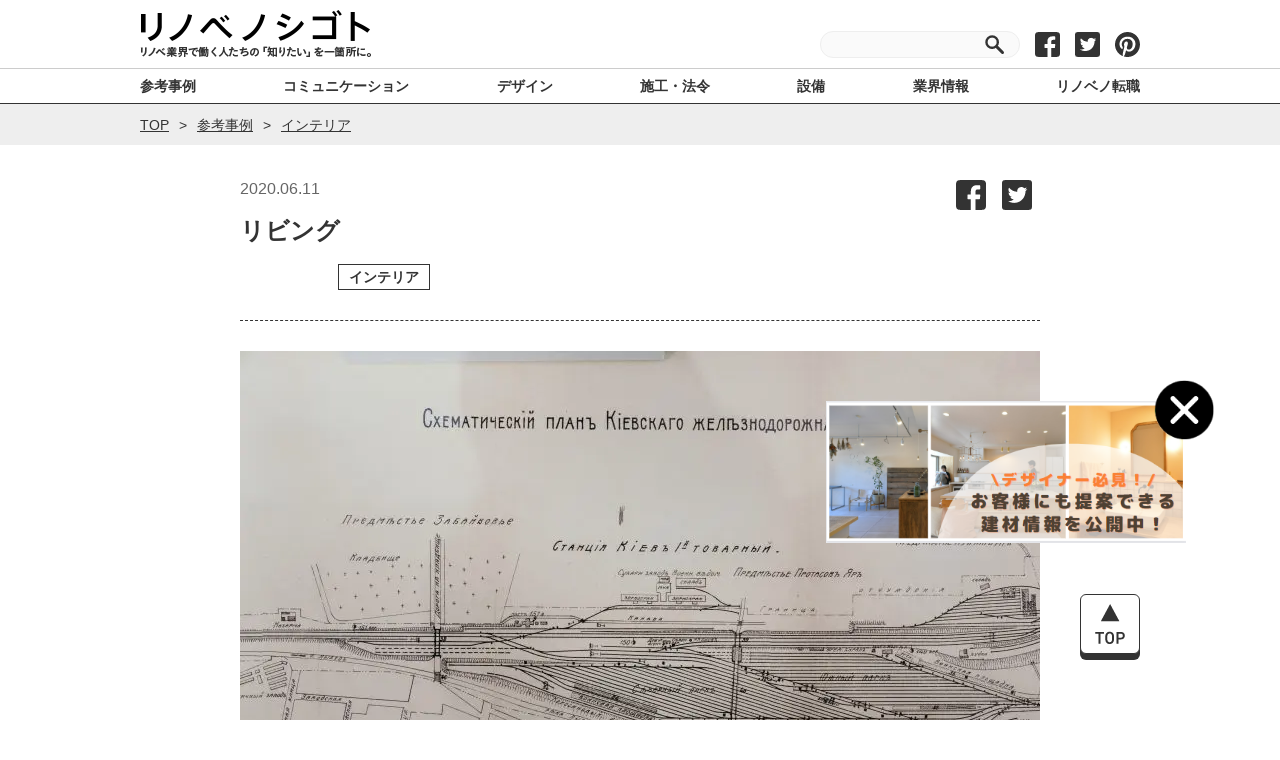

--- FILE ---
content_type: text/html; charset=UTF-8
request_url: https://renovenoshigoto.com/article/4795/
body_size: 14991
content:
<!DOCTYPE html>
<html lang="ja" prefix="og: http://ogp.me/ns#">
  <head>
    <!-- Google Tag Manager -->
    <script>(function(w,d,s,l,i){w[l]=w[l]||[];w[l].push({'gtm.start':
    new Date().getTime(),event:'gtm.js'});var f=d.getElementsByTagName(s)[0],
    j=d.createElement(s),dl=l!='dataLayer'?'&l='+l:'';j.async=true;j.src=
    'https://www.googletagmanager.com/gtm.js?id='+i+dl;f.parentNode.insertBefore(j,f);
    })(window,document,'script','dataLayer','GTM-MC2R8W7');</script>
    <!-- End Google Tag Manager -->
    <meta charset="utf-8">
    <meta http-equiv="x-ua-compatible" content="ie=edge">
    <meta name="viewport" content="width=device-width, initial-scale=1.0">
    <meta name="format-detection" content="telephone=no">
    <link rel="shortcut icon" href="https://renovenoshigoto.com/wp-content/themes/renoveru-work/resources/images/favicon.ico" type="image/vnd.microsoft.icon">
    <link rel="apple-touch-icon-precomposed" href="https://renovenoshigoto.com/wp-content/themes/renoveru-work/resources/images/webclip.png">
    <title>
      リビング - リノベノシゴト    </title>
    <meta property="og:title" content="リビング - リノベノシゴト" />
    <meta name="twitter:card" content="summary"></meta>
    <meta name="twitter:site" content="" />
          <meta property="og:type" content="websitearticle" />
        <meta property="og:description" content="リビング" />
    <meta property="og:url" content="https://renovenoshigoto.com/article/4795/" />
    <meta property="og:site_name" content="リノベノシゴト" />
                        <meta property="og:image" content="https://renovenoshigoto.com/wp-content/uploads/2020/06/marjanblan-oA8yTUcMi88-unsplash-614x412.jpg" />
              <meta name="description" content="リビング">
    <meta name="robots" content="ALL">
    <meta name="p:domain_verify" content="4c5053143bc082720b4cc359d8e00e0f"/>
    <link rel="icon" href="https://renovenoshigoto.com/wp-content/themes/renoveru-work/resources/images/favicon.ico">
    <link rel="apple-touch-icon" sizes="180x180" href="https://renovenoshigoto.com/wp-content/themes/renoveru-work/resources/images/apple-touch-icon.png">
    <link rel="stylesheet" href="https://renovenoshigoto.com/wp-content/themes/renoveru-work/resources/css/style.min.css">
    <link rel="stylesheet" href="https://renovenoshigoto.com/wp-content/themes/renoveru-work/style.css">
    <script data-cfasync="false" data-no-defer="1">var ewww_webp_supported=!1;function check_webp_feature(A,e){var w;e=void 0!==e?e:function(){},ewww_webp_supported?e(ewww_webp_supported):((w=new Image).onload=function(){ewww_webp_supported=0<w.width&&0<w.height,e&&e(ewww_webp_supported)},w.onerror=function(){e&&e(!1)},w.src="data:image/webp;base64,"+{alpha:"UklGRkoAAABXRUJQVlA4WAoAAAAQAAAAAAAAAAAAQUxQSAwAAAARBxAR/Q9ERP8DAABWUDggGAAAABQBAJ0BKgEAAQAAAP4AAA3AAP7mtQAAAA=="}[A])}check_webp_feature("alpha");</script><script data-cfasync="false" data-no-defer="1">var Arrive=function(c,w){"use strict";if(c.MutationObserver&&"undefined"!=typeof HTMLElement){var r,a=0,u=(r=HTMLElement.prototype.matches||HTMLElement.prototype.webkitMatchesSelector||HTMLElement.prototype.mozMatchesSelector||HTMLElement.prototype.msMatchesSelector,{matchesSelector:function(e,t){return e instanceof HTMLElement&&r.call(e,t)},addMethod:function(e,t,r){var a=e[t];e[t]=function(){return r.length==arguments.length?r.apply(this,arguments):"function"==typeof a?a.apply(this,arguments):void 0}},callCallbacks:function(e,t){t&&t.options.onceOnly&&1==t.firedElems.length&&(e=[e[0]]);for(var r,a=0;r=e[a];a++)r&&r.callback&&r.callback.call(r.elem,r.elem);t&&t.options.onceOnly&&1==t.firedElems.length&&t.me.unbindEventWithSelectorAndCallback.call(t.target,t.selector,t.callback)},checkChildNodesRecursively:function(e,t,r,a){for(var i,n=0;i=e[n];n++)r(i,t,a)&&a.push({callback:t.callback,elem:i}),0<i.childNodes.length&&u.checkChildNodesRecursively(i.childNodes,t,r,a)},mergeArrays:function(e,t){var r,a={};for(r in e)e.hasOwnProperty(r)&&(a[r]=e[r]);for(r in t)t.hasOwnProperty(r)&&(a[r]=t[r]);return a},toElementsArray:function(e){return e=void 0!==e&&("number"!=typeof e.length||e===c)?[e]:e}}),e=(l.prototype.addEvent=function(e,t,r,a){a={target:e,selector:t,options:r,callback:a,firedElems:[]};return this._beforeAdding&&this._beforeAdding(a),this._eventsBucket.push(a),a},l.prototype.removeEvent=function(e){for(var t,r=this._eventsBucket.length-1;t=this._eventsBucket[r];r--)e(t)&&(this._beforeRemoving&&this._beforeRemoving(t),(t=this._eventsBucket.splice(r,1))&&t.length&&(t[0].callback=null))},l.prototype.beforeAdding=function(e){this._beforeAdding=e},l.prototype.beforeRemoving=function(e){this._beforeRemoving=e},l),t=function(i,n){var o=new e,l=this,s={fireOnAttributesModification:!1};return o.beforeAdding(function(t){var e=t.target;e!==c.document&&e!==c||(e=document.getElementsByTagName("html")[0]);var r=new MutationObserver(function(e){n.call(this,e,t)}),a=i(t.options);r.observe(e,a),t.observer=r,t.me=l}),o.beforeRemoving(function(e){e.observer.disconnect()}),this.bindEvent=function(e,t,r){t=u.mergeArrays(s,t);for(var a=u.toElementsArray(this),i=0;i<a.length;i++)o.addEvent(a[i],e,t,r)},this.unbindEvent=function(){var r=u.toElementsArray(this);o.removeEvent(function(e){for(var t=0;t<r.length;t++)if(this===w||e.target===r[t])return!0;return!1})},this.unbindEventWithSelectorOrCallback=function(r){var a=u.toElementsArray(this),i=r,e="function"==typeof r?function(e){for(var t=0;t<a.length;t++)if((this===w||e.target===a[t])&&e.callback===i)return!0;return!1}:function(e){for(var t=0;t<a.length;t++)if((this===w||e.target===a[t])&&e.selector===r)return!0;return!1};o.removeEvent(e)},this.unbindEventWithSelectorAndCallback=function(r,a){var i=u.toElementsArray(this);o.removeEvent(function(e){for(var t=0;t<i.length;t++)if((this===w||e.target===i[t])&&e.selector===r&&e.callback===a)return!0;return!1})},this},i=new function(){var s={fireOnAttributesModification:!1,onceOnly:!1,existing:!1};function n(e,t,r){return!(!u.matchesSelector(e,t.selector)||(e._id===w&&(e._id=a++),-1!=t.firedElems.indexOf(e._id)))&&(t.firedElems.push(e._id),!0)}var c=(i=new t(function(e){var t={attributes:!1,childList:!0,subtree:!0};return e.fireOnAttributesModification&&(t.attributes=!0),t},function(e,i){e.forEach(function(e){var t=e.addedNodes,r=e.target,a=[];null!==t&&0<t.length?u.checkChildNodesRecursively(t,i,n,a):"attributes"===e.type&&n(r,i)&&a.push({callback:i.callback,elem:r}),u.callCallbacks(a,i)})})).bindEvent;return i.bindEvent=function(e,t,r){t=void 0===r?(r=t,s):u.mergeArrays(s,t);var a=u.toElementsArray(this);if(t.existing){for(var i=[],n=0;n<a.length;n++)for(var o=a[n].querySelectorAll(e),l=0;l<o.length;l++)i.push({callback:r,elem:o[l]});if(t.onceOnly&&i.length)return r.call(i[0].elem,i[0].elem);setTimeout(u.callCallbacks,1,i)}c.call(this,e,t,r)},i},o=new function(){var a={};function i(e,t){return u.matchesSelector(e,t.selector)}var n=(o=new t(function(){return{childList:!0,subtree:!0}},function(e,r){e.forEach(function(e){var t=e.removedNodes,e=[];null!==t&&0<t.length&&u.checkChildNodesRecursively(t,r,i,e),u.callCallbacks(e,r)})})).bindEvent;return o.bindEvent=function(e,t,r){t=void 0===r?(r=t,a):u.mergeArrays(a,t),n.call(this,e,t,r)},o};d(HTMLElement.prototype),d(NodeList.prototype),d(HTMLCollection.prototype),d(HTMLDocument.prototype),d(Window.prototype);var n={};return s(i,n,"unbindAllArrive"),s(o,n,"unbindAllLeave"),n}function l(){this._eventsBucket=[],this._beforeAdding=null,this._beforeRemoving=null}function s(e,t,r){u.addMethod(t,r,e.unbindEvent),u.addMethod(t,r,e.unbindEventWithSelectorOrCallback),u.addMethod(t,r,e.unbindEventWithSelectorAndCallback)}function d(e){e.arrive=i.bindEvent,s(i,e,"unbindArrive"),e.leave=o.bindEvent,s(o,e,"unbindLeave")}}(window,void 0),ewww_webp_supported=!1;function check_webp_feature(e,t){var r;ewww_webp_supported?t(ewww_webp_supported):((r=new Image).onload=function(){ewww_webp_supported=0<r.width&&0<r.height,t(ewww_webp_supported)},r.onerror=function(){t(!1)},r.src="data:image/webp;base64,"+{alpha:"UklGRkoAAABXRUJQVlA4WAoAAAAQAAAAAAAAAAAAQUxQSAwAAAARBxAR/Q9ERP8DAABWUDggGAAAABQBAJ0BKgEAAQAAAP4AAA3AAP7mtQAAAA==",animation:"UklGRlIAAABXRUJQVlA4WAoAAAASAAAAAAAAAAAAQU5JTQYAAAD/////AABBTk1GJgAAAAAAAAAAAAAAAAAAAGQAAABWUDhMDQAAAC8AAAAQBxAREYiI/gcA"}[e])}function ewwwLoadImages(e){if(e){for(var t=document.querySelectorAll(".batch-image img, .image-wrapper a, .ngg-pro-masonry-item a, .ngg-galleria-offscreen-seo-wrapper a"),r=0,a=t.length;r<a;r++)ewwwAttr(t[r],"data-src",t[r].getAttribute("data-webp")),ewwwAttr(t[r],"data-thumbnail",t[r].getAttribute("data-webp-thumbnail"));for(var i=document.querySelectorAll(".rev_slider ul li"),r=0,a=i.length;r<a;r++){ewwwAttr(i[r],"data-thumb",i[r].getAttribute("data-webp-thumb"));for(var n=1;n<11;)ewwwAttr(i[r],"data-param"+n,i[r].getAttribute("data-webp-param"+n)),n++}for(r=0,a=(i=document.querySelectorAll(".rev_slider img")).length;r<a;r++)ewwwAttr(i[r],"data-lazyload",i[r].getAttribute("data-webp-lazyload"));for(var o=document.querySelectorAll("div.woocommerce-product-gallery__image"),r=0,a=o.length;r<a;r++)ewwwAttr(o[r],"data-thumb",o[r].getAttribute("data-webp-thumb"))}for(var l=document.querySelectorAll("video"),r=0,a=l.length;r<a;r++)ewwwAttr(l[r],"poster",e?l[r].getAttribute("data-poster-webp"):l[r].getAttribute("data-poster-image"));for(var s,c=document.querySelectorAll("img.ewww_webp_lazy_load"),r=0,a=c.length;r<a;r++)e&&(ewwwAttr(c[r],"data-lazy-srcset",c[r].getAttribute("data-lazy-srcset-webp")),ewwwAttr(c[r],"data-srcset",c[r].getAttribute("data-srcset-webp")),ewwwAttr(c[r],"data-lazy-src",c[r].getAttribute("data-lazy-src-webp")),ewwwAttr(c[r],"data-src",c[r].getAttribute("data-src-webp")),ewwwAttr(c[r],"data-orig-file",c[r].getAttribute("data-webp-orig-file")),ewwwAttr(c[r],"data-medium-file",c[r].getAttribute("data-webp-medium-file")),ewwwAttr(c[r],"data-large-file",c[r].getAttribute("data-webp-large-file")),null!=(s=c[r].getAttribute("srcset"))&&!1!==s&&s.includes("R0lGOD")&&ewwwAttr(c[r],"src",c[r].getAttribute("data-lazy-src-webp"))),c[r].className=c[r].className.replace(/\bewww_webp_lazy_load\b/,"");for(var w=document.querySelectorAll(".ewww_webp"),r=0,a=w.length;r<a;r++)e?(ewwwAttr(w[r],"srcset",w[r].getAttribute("data-srcset-webp")),ewwwAttr(w[r],"src",w[r].getAttribute("data-src-webp")),ewwwAttr(w[r],"data-orig-file",w[r].getAttribute("data-webp-orig-file")),ewwwAttr(w[r],"data-medium-file",w[r].getAttribute("data-webp-medium-file")),ewwwAttr(w[r],"data-large-file",w[r].getAttribute("data-webp-large-file")),ewwwAttr(w[r],"data-large_image",w[r].getAttribute("data-webp-large_image")),ewwwAttr(w[r],"data-src",w[r].getAttribute("data-webp-src"))):(ewwwAttr(w[r],"srcset",w[r].getAttribute("data-srcset-img")),ewwwAttr(w[r],"src",w[r].getAttribute("data-src-img"))),w[r].className=w[r].className.replace(/\bewww_webp\b/,"ewww_webp_loaded");window.jQuery&&jQuery.fn.isotope&&jQuery.fn.imagesLoaded&&(jQuery(".fusion-posts-container-infinite").imagesLoaded(function(){jQuery(".fusion-posts-container-infinite").hasClass("isotope")&&jQuery(".fusion-posts-container-infinite").isotope()}),jQuery(".fusion-portfolio:not(.fusion-recent-works) .fusion-portfolio-wrapper").imagesLoaded(function(){jQuery(".fusion-portfolio:not(.fusion-recent-works) .fusion-portfolio-wrapper").isotope()}))}function ewwwWebPInit(e){ewwwLoadImages(e),ewwwNggLoadGalleries(e),document.arrive(".ewww_webp",function(){ewwwLoadImages(e)}),document.arrive(".ewww_webp_lazy_load",function(){ewwwLoadImages(e)}),document.arrive("videos",function(){ewwwLoadImages(e)}),"loading"==document.readyState?document.addEventListener("DOMContentLoaded",ewwwJSONParserInit):("undefined"!=typeof galleries&&ewwwNggParseGalleries(e),ewwwWooParseVariations(e))}function ewwwAttr(e,t,r){null!=r&&!1!==r&&e.setAttribute(t,r)}function ewwwJSONParserInit(){"undefined"!=typeof galleries&&check_webp_feature("alpha",ewwwNggParseGalleries),check_webp_feature("alpha",ewwwWooParseVariations)}function ewwwWooParseVariations(e){if(e)for(var t=document.querySelectorAll("form.variations_form"),r=0,a=t.length;r<a;r++){var i=t[r].getAttribute("data-product_variations"),n=!1;try{for(var o in i=JSON.parse(i))void 0!==i[o]&&void 0!==i[o].image&&(void 0!==i[o].image.src_webp&&(i[o].image.src=i[o].image.src_webp,n=!0),void 0!==i[o].image.srcset_webp&&(i[o].image.srcset=i[o].image.srcset_webp,n=!0),void 0!==i[o].image.full_src_webp&&(i[o].image.full_src=i[o].image.full_src_webp,n=!0),void 0!==i[o].image.gallery_thumbnail_src_webp&&(i[o].image.gallery_thumbnail_src=i[o].image.gallery_thumbnail_src_webp,n=!0),void 0!==i[o].image.thumb_src_webp&&(i[o].image.thumb_src=i[o].image.thumb_src_webp,n=!0));n&&ewwwAttr(t[r],"data-product_variations",JSON.stringify(i))}catch(e){}}}function ewwwNggParseGalleries(e){if(e)for(var t in galleries){var r=galleries[t];galleries[t].images_list=ewwwNggParseImageList(r.images_list)}}function ewwwNggLoadGalleries(e){e&&document.addEventListener("ngg.galleria.themeadded",function(e,t){window.ngg_galleria._create_backup=window.ngg_galleria.create,window.ngg_galleria.create=function(e,t){var r=$(e).data("id");return galleries["gallery_"+r].images_list=ewwwNggParseImageList(galleries["gallery_"+r].images_list),window.ngg_galleria._create_backup(e,t)}})}function ewwwNggParseImageList(e){for(var t in e){var r=e[t];if(void 0!==r["image-webp"]&&(e[t].image=r["image-webp"],delete e[t]["image-webp"]),void 0!==r["thumb-webp"]&&(e[t].thumb=r["thumb-webp"],delete e[t]["thumb-webp"]),void 0!==r.full_image_webp&&(e[t].full_image=r.full_image_webp,delete e[t].full_image_webp),void 0!==r.srcsets)for(var a in r.srcsets)nggSrcset=r.srcsets[a],void 0!==r.srcsets[a+"-webp"]&&(e[t].srcsets[a]=r.srcsets[a+"-webp"],delete e[t].srcsets[a+"-webp"]);if(void 0!==r.full_srcsets)for(var i in r.full_srcsets)nggFSrcset=r.full_srcsets[i],void 0!==r.full_srcsets[i+"-webp"]&&(e[t].full_srcsets[i]=r.full_srcsets[i+"-webp"],delete e[t].full_srcsets[i+"-webp"])}return e}check_webp_feature("alpha",ewwwWebPInit);</script><meta name='robots' content='max-image-preview:large' />
<link rel='dns-prefetch' href='//use.fontawesome.com' />
<script type="text/javascript">
window._wpemojiSettings = {"baseUrl":"https:\/\/s.w.org\/images\/core\/emoji\/14.0.0\/72x72\/","ext":".png","svgUrl":"https:\/\/s.w.org\/images\/core\/emoji\/14.0.0\/svg\/","svgExt":".svg","source":{"concatemoji":"https:\/\/renovenoshigoto.com\/wp-includes\/js\/wp-emoji-release.min.js?ver=6.1.1"}};
/*! This file is auto-generated */
!function(e,a,t){var n,r,o,i=a.createElement("canvas"),p=i.getContext&&i.getContext("2d");function s(e,t){var a=String.fromCharCode,e=(p.clearRect(0,0,i.width,i.height),p.fillText(a.apply(this,e),0,0),i.toDataURL());return p.clearRect(0,0,i.width,i.height),p.fillText(a.apply(this,t),0,0),e===i.toDataURL()}function c(e){var t=a.createElement("script");t.src=e,t.defer=t.type="text/javascript",a.getElementsByTagName("head")[0].appendChild(t)}for(o=Array("flag","emoji"),t.supports={everything:!0,everythingExceptFlag:!0},r=0;r<o.length;r++)t.supports[o[r]]=function(e){if(p&&p.fillText)switch(p.textBaseline="top",p.font="600 32px Arial",e){case"flag":return s([127987,65039,8205,9895,65039],[127987,65039,8203,9895,65039])?!1:!s([55356,56826,55356,56819],[55356,56826,8203,55356,56819])&&!s([55356,57332,56128,56423,56128,56418,56128,56421,56128,56430,56128,56423,56128,56447],[55356,57332,8203,56128,56423,8203,56128,56418,8203,56128,56421,8203,56128,56430,8203,56128,56423,8203,56128,56447]);case"emoji":return!s([129777,127995,8205,129778,127999],[129777,127995,8203,129778,127999])}return!1}(o[r]),t.supports.everything=t.supports.everything&&t.supports[o[r]],"flag"!==o[r]&&(t.supports.everythingExceptFlag=t.supports.everythingExceptFlag&&t.supports[o[r]]);t.supports.everythingExceptFlag=t.supports.everythingExceptFlag&&!t.supports.flag,t.DOMReady=!1,t.readyCallback=function(){t.DOMReady=!0},t.supports.everything||(n=function(){t.readyCallback()},a.addEventListener?(a.addEventListener("DOMContentLoaded",n,!1),e.addEventListener("load",n,!1)):(e.attachEvent("onload",n),a.attachEvent("onreadystatechange",function(){"complete"===a.readyState&&t.readyCallback()})),(e=t.source||{}).concatemoji?c(e.concatemoji):e.wpemoji&&e.twemoji&&(c(e.twemoji),c(e.wpemoji)))}(window,document,window._wpemojiSettings);
</script>
<style type="text/css">
img.wp-smiley,
img.emoji {
	display: inline !important;
	border: none !important;
	box-shadow: none !important;
	height: 1em !important;
	width: 1em !important;
	margin: 0 0.07em !important;
	vertical-align: -0.1em !important;
	background: none !important;
	padding: 0 !important;
}
</style>
	<link rel='stylesheet' id='wp-block-library-css' href='https://renovenoshigoto.com/wp-includes/css/dist/block-library/style.min.css?ver=6.1.1' type='text/css' media='all' />
<link rel='stylesheet' id='classic-theme-styles-css' href='https://renovenoshigoto.com/wp-includes/css/classic-themes.min.css?ver=1' type='text/css' media='all' />
<style id='global-styles-inline-css' type='text/css'>
body{--wp--preset--color--black: #000000;--wp--preset--color--cyan-bluish-gray: #abb8c3;--wp--preset--color--white: #ffffff;--wp--preset--color--pale-pink: #f78da7;--wp--preset--color--vivid-red: #cf2e2e;--wp--preset--color--luminous-vivid-orange: #ff6900;--wp--preset--color--luminous-vivid-amber: #fcb900;--wp--preset--color--light-green-cyan: #7bdcb5;--wp--preset--color--vivid-green-cyan: #00d084;--wp--preset--color--pale-cyan-blue: #8ed1fc;--wp--preset--color--vivid-cyan-blue: #0693e3;--wp--preset--color--vivid-purple: #9b51e0;--wp--preset--gradient--vivid-cyan-blue-to-vivid-purple: linear-gradient(135deg,rgba(6,147,227,1) 0%,rgb(155,81,224) 100%);--wp--preset--gradient--light-green-cyan-to-vivid-green-cyan: linear-gradient(135deg,rgb(122,220,180) 0%,rgb(0,208,130) 100%);--wp--preset--gradient--luminous-vivid-amber-to-luminous-vivid-orange: linear-gradient(135deg,rgba(252,185,0,1) 0%,rgba(255,105,0,1) 100%);--wp--preset--gradient--luminous-vivid-orange-to-vivid-red: linear-gradient(135deg,rgba(255,105,0,1) 0%,rgb(207,46,46) 100%);--wp--preset--gradient--very-light-gray-to-cyan-bluish-gray: linear-gradient(135deg,rgb(238,238,238) 0%,rgb(169,184,195) 100%);--wp--preset--gradient--cool-to-warm-spectrum: linear-gradient(135deg,rgb(74,234,220) 0%,rgb(151,120,209) 20%,rgb(207,42,186) 40%,rgb(238,44,130) 60%,rgb(251,105,98) 80%,rgb(254,248,76) 100%);--wp--preset--gradient--blush-light-purple: linear-gradient(135deg,rgb(255,206,236) 0%,rgb(152,150,240) 100%);--wp--preset--gradient--blush-bordeaux: linear-gradient(135deg,rgb(254,205,165) 0%,rgb(254,45,45) 50%,rgb(107,0,62) 100%);--wp--preset--gradient--luminous-dusk: linear-gradient(135deg,rgb(255,203,112) 0%,rgb(199,81,192) 50%,rgb(65,88,208) 100%);--wp--preset--gradient--pale-ocean: linear-gradient(135deg,rgb(255,245,203) 0%,rgb(182,227,212) 50%,rgb(51,167,181) 100%);--wp--preset--gradient--electric-grass: linear-gradient(135deg,rgb(202,248,128) 0%,rgb(113,206,126) 100%);--wp--preset--gradient--midnight: linear-gradient(135deg,rgb(2,3,129) 0%,rgb(40,116,252) 100%);--wp--preset--duotone--dark-grayscale: url('#wp-duotone-dark-grayscale');--wp--preset--duotone--grayscale: url('#wp-duotone-grayscale');--wp--preset--duotone--purple-yellow: url('#wp-duotone-purple-yellow');--wp--preset--duotone--blue-red: url('#wp-duotone-blue-red');--wp--preset--duotone--midnight: url('#wp-duotone-midnight');--wp--preset--duotone--magenta-yellow: url('#wp-duotone-magenta-yellow');--wp--preset--duotone--purple-green: url('#wp-duotone-purple-green');--wp--preset--duotone--blue-orange: url('#wp-duotone-blue-orange');--wp--preset--font-size--small: 13px;--wp--preset--font-size--medium: 20px;--wp--preset--font-size--large: 36px;--wp--preset--font-size--x-large: 42px;--wp--preset--spacing--20: 0.44rem;--wp--preset--spacing--30: 0.67rem;--wp--preset--spacing--40: 1rem;--wp--preset--spacing--50: 1.5rem;--wp--preset--spacing--60: 2.25rem;--wp--preset--spacing--70: 3.38rem;--wp--preset--spacing--80: 5.06rem;}:where(.is-layout-flex){gap: 0.5em;}body .is-layout-flow > .alignleft{float: left;margin-inline-start: 0;margin-inline-end: 2em;}body .is-layout-flow > .alignright{float: right;margin-inline-start: 2em;margin-inline-end: 0;}body .is-layout-flow > .aligncenter{margin-left: auto !important;margin-right: auto !important;}body .is-layout-constrained > .alignleft{float: left;margin-inline-start: 0;margin-inline-end: 2em;}body .is-layout-constrained > .alignright{float: right;margin-inline-start: 2em;margin-inline-end: 0;}body .is-layout-constrained > .aligncenter{margin-left: auto !important;margin-right: auto !important;}body .is-layout-constrained > :where(:not(.alignleft):not(.alignright):not(.alignfull)){max-width: var(--wp--style--global--content-size);margin-left: auto !important;margin-right: auto !important;}body .is-layout-constrained > .alignwide{max-width: var(--wp--style--global--wide-size);}body .is-layout-flex{display: flex;}body .is-layout-flex{flex-wrap: wrap;align-items: center;}body .is-layout-flex > *{margin: 0;}:where(.wp-block-columns.is-layout-flex){gap: 2em;}.has-black-color{color: var(--wp--preset--color--black) !important;}.has-cyan-bluish-gray-color{color: var(--wp--preset--color--cyan-bluish-gray) !important;}.has-white-color{color: var(--wp--preset--color--white) !important;}.has-pale-pink-color{color: var(--wp--preset--color--pale-pink) !important;}.has-vivid-red-color{color: var(--wp--preset--color--vivid-red) !important;}.has-luminous-vivid-orange-color{color: var(--wp--preset--color--luminous-vivid-orange) !important;}.has-luminous-vivid-amber-color{color: var(--wp--preset--color--luminous-vivid-amber) !important;}.has-light-green-cyan-color{color: var(--wp--preset--color--light-green-cyan) !important;}.has-vivid-green-cyan-color{color: var(--wp--preset--color--vivid-green-cyan) !important;}.has-pale-cyan-blue-color{color: var(--wp--preset--color--pale-cyan-blue) !important;}.has-vivid-cyan-blue-color{color: var(--wp--preset--color--vivid-cyan-blue) !important;}.has-vivid-purple-color{color: var(--wp--preset--color--vivid-purple) !important;}.has-black-background-color{background-color: var(--wp--preset--color--black) !important;}.has-cyan-bluish-gray-background-color{background-color: var(--wp--preset--color--cyan-bluish-gray) !important;}.has-white-background-color{background-color: var(--wp--preset--color--white) !important;}.has-pale-pink-background-color{background-color: var(--wp--preset--color--pale-pink) !important;}.has-vivid-red-background-color{background-color: var(--wp--preset--color--vivid-red) !important;}.has-luminous-vivid-orange-background-color{background-color: var(--wp--preset--color--luminous-vivid-orange) !important;}.has-luminous-vivid-amber-background-color{background-color: var(--wp--preset--color--luminous-vivid-amber) !important;}.has-light-green-cyan-background-color{background-color: var(--wp--preset--color--light-green-cyan) !important;}.has-vivid-green-cyan-background-color{background-color: var(--wp--preset--color--vivid-green-cyan) !important;}.has-pale-cyan-blue-background-color{background-color: var(--wp--preset--color--pale-cyan-blue) !important;}.has-vivid-cyan-blue-background-color{background-color: var(--wp--preset--color--vivid-cyan-blue) !important;}.has-vivid-purple-background-color{background-color: var(--wp--preset--color--vivid-purple) !important;}.has-black-border-color{border-color: var(--wp--preset--color--black) !important;}.has-cyan-bluish-gray-border-color{border-color: var(--wp--preset--color--cyan-bluish-gray) !important;}.has-white-border-color{border-color: var(--wp--preset--color--white) !important;}.has-pale-pink-border-color{border-color: var(--wp--preset--color--pale-pink) !important;}.has-vivid-red-border-color{border-color: var(--wp--preset--color--vivid-red) !important;}.has-luminous-vivid-orange-border-color{border-color: var(--wp--preset--color--luminous-vivid-orange) !important;}.has-luminous-vivid-amber-border-color{border-color: var(--wp--preset--color--luminous-vivid-amber) !important;}.has-light-green-cyan-border-color{border-color: var(--wp--preset--color--light-green-cyan) !important;}.has-vivid-green-cyan-border-color{border-color: var(--wp--preset--color--vivid-green-cyan) !important;}.has-pale-cyan-blue-border-color{border-color: var(--wp--preset--color--pale-cyan-blue) !important;}.has-vivid-cyan-blue-border-color{border-color: var(--wp--preset--color--vivid-cyan-blue) !important;}.has-vivid-purple-border-color{border-color: var(--wp--preset--color--vivid-purple) !important;}.has-vivid-cyan-blue-to-vivid-purple-gradient-background{background: var(--wp--preset--gradient--vivid-cyan-blue-to-vivid-purple) !important;}.has-light-green-cyan-to-vivid-green-cyan-gradient-background{background: var(--wp--preset--gradient--light-green-cyan-to-vivid-green-cyan) !important;}.has-luminous-vivid-amber-to-luminous-vivid-orange-gradient-background{background: var(--wp--preset--gradient--luminous-vivid-amber-to-luminous-vivid-orange) !important;}.has-luminous-vivid-orange-to-vivid-red-gradient-background{background: var(--wp--preset--gradient--luminous-vivid-orange-to-vivid-red) !important;}.has-very-light-gray-to-cyan-bluish-gray-gradient-background{background: var(--wp--preset--gradient--very-light-gray-to-cyan-bluish-gray) !important;}.has-cool-to-warm-spectrum-gradient-background{background: var(--wp--preset--gradient--cool-to-warm-spectrum) !important;}.has-blush-light-purple-gradient-background{background: var(--wp--preset--gradient--blush-light-purple) !important;}.has-blush-bordeaux-gradient-background{background: var(--wp--preset--gradient--blush-bordeaux) !important;}.has-luminous-dusk-gradient-background{background: var(--wp--preset--gradient--luminous-dusk) !important;}.has-pale-ocean-gradient-background{background: var(--wp--preset--gradient--pale-ocean) !important;}.has-electric-grass-gradient-background{background: var(--wp--preset--gradient--electric-grass) !important;}.has-midnight-gradient-background{background: var(--wp--preset--gradient--midnight) !important;}.has-small-font-size{font-size: var(--wp--preset--font-size--small) !important;}.has-medium-font-size{font-size: var(--wp--preset--font-size--medium) !important;}.has-large-font-size{font-size: var(--wp--preset--font-size--large) !important;}.has-x-large-font-size{font-size: var(--wp--preset--font-size--x-large) !important;}
.wp-block-navigation a:where(:not(.wp-element-button)){color: inherit;}
:where(.wp-block-columns.is-layout-flex){gap: 2em;}
.wp-block-pullquote{font-size: 1.5em;line-height: 1.6;}
</style>
<link rel='stylesheet' id='swpm.common-css' href='https://renovenoshigoto.com/wp-content/plugins/simple-membership/css/swpm.common.css?ver=4.2.4' type='text/css' media='all' />
<link rel='stylesheet' id='wp-show-posts-css' href='https://renovenoshigoto.com/wp-content/plugins/wp-show-posts/css/wp-show-posts-min.css?ver=1.1.4' type='text/css' media='all' />
<link rel='stylesheet' id='tablepress-default-css' href='https://renovenoshigoto.com/wp-content/tablepress-combined.min.css?ver=4' type='text/css' media='all' />
<link rel='stylesheet' id='tablepress-responsive-tables-css' href='https://renovenoshigoto.com/wp-content/plugins/tablepress-responsive-tables/css/tablepress-responsive.min.css?ver=1.8' type='text/css' media='all' />
<link rel='stylesheet' id='font-awesome-official-css' href='https://use.fontawesome.com/releases/v6.2.0/css/all.css' type='text/css' media='all' integrity="sha384-SOnAn/m2fVJCwnbEYgD4xzrPtvsXdElhOVvR8ND1YjB5nhGNwwf7nBQlhfAwHAZC" crossorigin="anonymous" />
<link rel='stylesheet' id='font-awesome-official-v4shim-css' href='https://use.fontawesome.com/releases/v6.2.0/css/v4-shims.css' type='text/css' media='all' integrity="sha384-MAgG0MNwzSXBbmOw4KK9yjMrRaUNSCk3WoZPkzVC1rmhXzerY4gqk/BLNYtdOFCO" crossorigin="anonymous" />
<!--n2css--><link rel="https://api.w.org/" href="https://renovenoshigoto.com/wp-json/" /><link rel="alternate" type="application/json" href="https://renovenoshigoto.com/wp-json/wp/v2/posts/4795" /><link rel="canonical" href="https://renovenoshigoto.com/article/4795/" />
<link rel="alternate" type="application/json+oembed" href="https://renovenoshigoto.com/wp-json/oembed/1.0/embed?url=https%3A%2F%2Frenovenoshigoto.com%2Farticle%2F4795%2F" />
<link rel="alternate" type="text/xml+oembed" href="https://renovenoshigoto.com/wp-json/oembed/1.0/embed?url=https%3A%2F%2Frenovenoshigoto.com%2Farticle%2F4795%2F&#038;format=xml" />
<link rel="canonical" href="https://renovenoshigoto.com/article/4795/"><noscript><style>.lazyload[data-src]{display:none !important;}</style></noscript><style>.lazyload{background-image:none !important;}.lazyload:before{background-image:none !important;}</style>		<style type="text/css" id="wp-custom-css">
			.m_article-list li .thumb img {
    width: 100%;
	height:auto;
}
@media screen and (max-width: 767px){
.pg-top-slider-list-text-wrap p {
    font-size: 18px;
    margin-bottom: 20px;
	}}
.shadow_img {
    box-shadow: 3px 3px 15px -5px #000;
}

.l_contents .fa-download {
	margin-bottom: 8px;
	margin-left: 8px;
}

/* ラインバナー */
.line-banner-container {
  position: fixed;
	width: 360px;
  bottom: 24%;
  right: 5%;
  padding: 4px 6px 4px 6px;
	background-color: transparent;
  box-shadow: none;
  transition: 0.3s;
	cursor: pointer;
	z-index: 9999;
}
.line-banner-container:hover {
  box-shadow: none;
  transform: translateY(-4px);
}
.popup-line-banner-contents {
	position: relative;
  display: flex;
  flex-direction: column;
  justify-content: center;
  align-items: center;
	right: 30px;
}
.popup-line-banner {
  position: relative;
}
.popup-line-banner .close-btn {
  position: absolute;
  right: 0px;
  top: -32px;
	font-size: 24px;
  font-weight: bold;
  cursor: pointer;
}
.popup-line-close-btn {
	width: 60px;
	position: absolute;
	top: -22px;
	right: -28px;
	border: none;
	background-color: transparent;
	cursor: pointer;
}
.popup-line-close-btn img { 
	width: 60px;
	height:auto;
}

.line-banner-container a img {
	width: 360px;
	height:auto;
}
@media only screen and (max-width: 767px){
	.line-banner-container {
		bottom: 14%;
		right: 0;
	}
	.popup-line-banner-contents {
		right: 15px;
	}
	
	.popup-line-close-btn {
		right: -14px;
	}
	.popup-line-close-btn img { 
		width: 50px;
	height:auto;
	}

	.line-banner-container a img {
		width: 320px;
	height:auto;
	}
}

/* サポート支援バナー */
.support-banner-container {
    position: fixed;
    width: 100%;
    height: 100%;
    inset: 0px;
    overflow: hidden auto;
    pointer-events: auto;
	   z-index: 99999!important;
}
.popup-support-wrapper　{
			position: relative;
    display: flex;
    -webkit-box-align: center;
    align-items: center;
			justify-content: center;
    margin: 24px auto;
    min-height: calc(100% - 48px);
    background: transparent;
}
.popup-support-banner-contents {
	   position: fixed;
    inset: 0px;
    background: rgba(0, 0, 0, 0.3);
    opacity: 1;
    display: block;
    margin-right: 0px;
}
.popup-support-banner-img {
		 position: absolute;
    top: 50%;
    left: 50%;
    transform: translate(-50%, -50%);
    -webkit-transform: translate(-50%, -50%);
    -ms-transform: translate(-50%, -50%);
}
.popup-support-close-btn {
	position:absolute;
	top: 4px;
	right: -20px;
	width: 100px;
	background-color: transparent!important;
	border: none;
}
.popup-support-close-btn img {
	width: 50px;
	height: 50px;
	border: none;
}
@media only screen and (max-width: 767px) {
	.popup-support-banner-img a img{
		 width: 100%;
		height: 100%;
	}
	.popup-support-banner-img {
		 width: 80%;
	}
	.popup-support-close-btn {
		 top: 3px;
   	right: -30px;
	}
	.popup-support-close-btn img {
		width: 30px;
		height: 30px;
	}
}		</style>
		  <script src="https://ajax.googleapis.com/ajax/libs/jquery/3.3.1/jquery.min.js"></script>
  </head>
      <body class="low" id="pageTop">
<script data-cfasync="false" data-no-defer="1">if(typeof ewww_webp_supported==="undefined"){var ewww_webp_supported=!1}if(ewww_webp_supported){document.body.classList.add("webp-support")}</script>
      <!-- Google Tag Manager (noscript) -->
    <noscript><iframe src="https://www.googletagmanager.com/ns.html?id=GTM-MC2R8W7"
    height="0" width="0" style="display:none;visibility:hidden"></iframe></noscript>
    <!-- End Google Tag Manager (noscript) -->

    <!--　追加ここから　最上段にバナー表示（ページ別）　-->
        <!--　追加ここまで　-->

    <header class="l_contents">
      <div class="m_header-top">
        <div class="l_contentsInner01">
          <div class="m_header-logo">
                          <a href="https://renovenoshigoto.com">
                <img src="[data-uri]"  alt="リノベノシゴト リノベ業界で働く人たちの「知りたい」を一箇所に。" data-src="https://renovenoshigoto.com/wp-content/themes/renoveru-work/resources/images/common/logo_header.png" decoding="async" data-srcset="https://renovenoshigoto.com/wp-content/themes/renoveru-work/resources/images/common/logo_header.png 1x, https://renovenoshigoto.com/wp-content/themes/renoveru-work/resources/images/common/logo_header@2x.png 2x" class="lazyload ewww_webp_lazy_load" width="231" height="48" data-src-webp="https://renovenoshigoto.com/wp-content/themes/renoveru-work/resources/images/common/logo_header.png.webp" data-srcset-webp="https://renovenoshigoto.com/wp-content/themes/renoveru-work/resources/images/common/logo_header.png.webp 1x, https://renovenoshigoto.com/wp-content/themes/renoveru-work/resources/images/common/logo_header@2x.png.webp 2x"><noscript><img src="https://renovenoshigoto.com/wp-content/themes/renoveru-work/resources/images/common/logo_header.png" srcset="https://renovenoshigoto.com/wp-content/themes/renoveru-work/resources/images/common/logo_header.png 1x, https://renovenoshigoto.com/wp-content/themes/renoveru-work/resources/images/common/logo_header@2x.png 2x" alt="リノベノシゴト リノベ業界で働く人たちの「知りたい」を一箇所に。" data-eio="l"></noscript>
              </a>
                      </div>
          <div class="m_header-top-content">
            <div class="m_header-search">
              <form id="search" method="get" action="https://renovenoshigoto.com/">
                <div class="m_form-search-block">
                  <input type="text" value="" name="s">
                  <input type="submit" value="">
                </div>
              </form>
            </div>
            <div class="m_header-sns">
              <ul>
                <li class="facebook"><a href="https://www.facebook.com/renovenoshigoto" target="_blank"><img src="[data-uri]" alt="facebook" data-src="https://renovenoshigoto.com/wp-content/themes/renoveru-work/resources/images/common/icon_facebook_dark.svg" decoding="async" class="lazyload"><noscript><img src="https://renovenoshigoto.com/wp-content/themes/renoveru-work/resources/images/common/icon_facebook_dark.svg" alt="facebook" data-eio="l"></noscript></a></li>
                <li class="twitter"><a href="https://twitter.com/renovenoshigoto" target="_blank"><img src="[data-uri]" alt="twitter" data-src="https://renovenoshigoto.com/wp-content/themes/renoveru-work/resources/images/common/icon_twitter_dark.svg" decoding="async" class="lazyload"><noscript><img src="https://renovenoshigoto.com/wp-content/themes/renoveru-work/resources/images/common/icon_twitter_dark.svg" alt="twitter" data-eio="l"></noscript></a></li>
                <li class="instagram"><a href="https://www.pinterest.jp/renoveno_shigoto/?invite_code=1cabc5d1ca854b85b1489befac1a8e1f&sender=929641685489620737" target="_blank"><img src="[data-uri]" alt="pinterest" data-src="https://renovenoshigoto.com/wp-content/themes/renoveru-work/resources/images/common/icon_pinterest.svg" decoding="async" class="lazyload"><noscript><img src="https://renovenoshigoto.com/wp-content/themes/renoveru-work/resources/images/common/icon_pinterest.svg" alt="pinterest" data-eio="l"></noscript></a></li>
              </ul>
            </div>
          </div>
          <div class="m_header-spIcons">
            <div class="m_header-spSearchBtn"><span>&nbsp;</span></div>
            <div class="m_header-spMenuBtn"><span>&nbsp;</span></div>
          </div>
        </div>
      </div>
      <div class="m_header-menu">
        <div class="l_contentsInner01">
          <ul>
            <li class="mainCat"><a href="https://renovenoshigoto.com/pinterest/"><span>参考事例</span></a><div class="subCat"><ul><li><a href="https://renovenoshigoto.com/pinterest/kitchen/">キッチン</a><li><a href="https://renovenoshigoto.com/pinterest/shoes/">シューズクローク</a><li><a href="https://renovenoshigoto.com/pinterest/bedroom/">照明</a><li><a href="https://renovenoshigoto.com/pinterest/bathroom/">モルタル</a><li><a href="https://renovenoshigoto.com/pinterest/toilet/">トイレ</a><li><a href="https://renovenoshigoto.com/pinterest/washbasin/">洗面</a><li><a href="https://renovenoshigoto.com/pinterest/door/">建具</a><li><a href="https://renovenoshigoto.com/pinterest/living/">インテリア</a></ul></div></li><li class="mainCat"><a href="https://renovenoshigoto.com/communication/"><span>コミュニケーション</span></a><div class="subCat"><ul><li><a href="https://renovenoshigoto.com/communication/actual/">現場</a><li><a href="https://renovenoshigoto.com/communication/layout/">設計</a><li><a href="https://renovenoshigoto.com/communication/correspondence/">トラブル対応</a></ul></div></li><li class="mainCat"><a href="https://renovenoshigoto.com/skill/"><span>デザイン</span></a><div class="subCat"><ul><li><a href="https://renovenoshigoto.com/skill/material/">素材</a><li><a href="https://renovenoshigoto.com/skill/check/">作図</a><li><a href="https://renovenoshigoto.com/skill/trouble/">デザインのハジメ方</a><li><a href="https://renovenoshigoto.com/skill/plan/">デザイン事例</a><li><a href="https://renovenoshigoto.com/skill/fit/">収まり</a></ul></div></li><li class="mainCat"><a href="https://renovenoshigoto.com/interview/"><span>施工・法令</span></a><div class="subCat"><ul><li><a href="https://renovenoshigoto.com/interview/tool/">現場管理</a><li><a href="https://renovenoshigoto.com/interview/workstyle/">工程管理</a><li><a href="https://renovenoshigoto.com/interview/industry/">法令</a></ul></div></li><li class="mainCat"><a href="https://renovenoshigoto.com/knowledge/"><span>設備</span></a><div class="subCat"><ul><li><a href="https://renovenoshigoto.com/knowledge/equipment/">電気設備</a><li><a href="https://renovenoshigoto.com/knowledge/maker/">給排水衛生設備</a><li><a href="https://renovenoshigoto.com/knowledge/law/">住宅設備</a></ul></div></li><li class="mainCat"><a href="https://renovenoshigoto.com/news/"><span>業界情報</span></a><div class="subCat"><ul><li><a href="https://renovenoshigoto.com/news/newproduct/">新商品発表</a><li><a href="https://renovenoshigoto.com/news/spot/">話題スポットまとめ</a><li><a href="https://renovenoshigoto.com/news/all/">業界ニュース一覧</a><li><a href="https://renovenoshigoto.com/news/events/">イベント情報</a></ul></div></li><li class="mainCat"><a href="https://renovenoshigoto.com/jobchange/"><span>リノベノ転職</span></a><div class="subCat"><ul><li><a href="https://renovenoshigoto.com/jobchange/jobchange_interview/">転職インタビュー</a><li><a href="https://renovenoshigoto.com/jobchange/kyuujin/">求人情報</a><li><a href="https://renovenoshigoto.com/jobchange/jobchange_knowledge/">転職知識</a><li><a href="https://renovenoshigoto.com/jobchange/student/">建築学生向け</a></ul></div></li>          </ul>
        </div>
      </div>
      <div class="m_header-spToggleSearch">
        <div class="toggleMenuInner">
          <div class="m_header-menu-search">
            <form id="search" method="get" action="https://renovenoshigoto.com/">
              <div class="m_form-search-block">
                <input type="text" value="" name="s">
                <input type="submit" value="">
              </div>
            </form>
          </div>
          <div class="m_header-keyword-category">
            よく検索されるワード
          </div>
          <ul class="m_header-keywords">
            <li>
              <a href="/?s=ブレーカー 見方">ブレーカー 見方</a>
            </li>
            <li>
              <a href="/?s=名建築で昼食を ロケ地">名建築で昼食を ロケ地</a>
            </li>
            <li>
              <a href="/?s=ガス乾燥機 マンション">ガス乾燥機 マンション</a>
            </li>
            <li>
              <a href="/?s=先行配管 エアコン">先行配管 エアコン</a>
            </li>
            <li>
              <a href="/?s=マンション スプリンクラー">マンション スプリンクラー</a>
            </li>
            <li>
              <a href="/?s=素材 解説">素材 解説</a>
            </li>
            <li>
              <a href="/?s=失敗談">失敗談</a>
            </li>
          </ul>
          <div class="m_header-keyword-category">
            よく閲覧される用語
          </div>
          <ul class="m_header-keywords">
            <li>
              <a href="/?s=ハツリ">ハツリ</a>
            </li>
            <li>
              <a href="/?s=専有部">専有部</a>
            </li>
            <li>
              <a href="/?s=遮音等級">遮音等級</a>
            </li>
            <li>
              <a href="/?s=かさぎ">かさぎ</a>
            </li>
            <li>
              <a href="/?s=壁芯">壁芯</a>
            </li>
          </ul>
        </div>
      </div>
      <div class="m_header-spToggleMenu">
        <div class="toggleMenuInner">
          <ul>
                                        <li><a href="https://renovenoshigoto.com/pinterest/">参考事例</a></li>
                                        <li><a href="https://renovenoshigoto.com/communication/">コミュニケーション</a></li>
                                        <li><a href="https://renovenoshigoto.com/skill/">デザイン</a></li>
                                        <li><a href="https://renovenoshigoto.com/interview/">施工・法令</a></li>
                                        <li><a href="https://renovenoshigoto.com/knowledge/">設備</a></li>
                                        <li><a href="https://renovenoshigoto.com/news/">業界情報</a></li>
                                        <li><a href="https://renovenoshigoto.com/jobchange/">リノベノ転職</a></li>
                      </ul>
          <div class="m_header-spSns">
            <p>リノベ業界の新着情報配信中</p>
            <ul>
              <li class="facebook"><a href="https://www.facebook.com/renovenoshigoto" target="_blank"><img src="[data-uri]" alt="facebook" data-src="https://renovenoshigoto.com/wp-content/themes/renoveru-work/resources/images/common/icon_facebook_dark.svg" decoding="async" class="lazyload"><noscript><img src="https://renovenoshigoto.com/wp-content/themes/renoveru-work/resources/images/common/icon_facebook_dark.svg" alt="facebook" data-eio="l"></noscript></a></li>
              <li class="twitter"><a href="https://twitter.com/renovenoshigoto" target="_blank"><img src="[data-uri]" alt="twitter" data-src="https://renovenoshigoto.com/wp-content/themes/renoveru-work/resources/images/common/icon_twitter_dark.svg" decoding="async" class="lazyload"><noscript><img src="https://renovenoshigoto.com/wp-content/themes/renoveru-work/resources/images/common/icon_twitter_dark.svg" alt="twitter" data-eio="l"></noscript></a></li>
              <li class="instagram"><a href="https://www.pinterest.jp/renoveno_shigoto/?invite_code=1cabc5d1ca854b85b1489befac1a8e1f&sender=929641685489620737" target="_blank"><img src="[data-uri]" alt="pinterest" data-src="https://renovenoshigoto.com/wp-content/themes/renoveru-work/resources/images/common/icon_pinterest.svg" decoding="async" class="lazyload"><noscript><img src="https://renovenoshigoto.com/wp-content/themes/renoveru-work/resources/images/common/icon_pinterest.svg" alt="pinterest" data-eio="l"></noscript></a></li>
            </ul>
          </div>
          <div class="m_btn01"><a href="/form/">お問い合わせ</a></div>

        </div><!-- /.toggleMenuInner -->
        <div class="m_header-spMenuClose"><span>閉じる</span></div>
      </div>
    </header>
<div class="l_contents breadcrumb">
  <div class="m_breadCrumb">
    <ol id="breadcrumb"><li><a href="https://renovenoshigoto.com">TOP</a></li><li><a href="/pinterest">参考事例</a></li><li><a href="/pinterest/living">インテリア</a></li></ol>  </div>
</div>
<main>
  <div class="l_contents">
    <div class="l_contentsInner02">
              <div class="m_headline04">
          <ul class="m_sns-share">
            <li><a href="http://www.facebook.com/share.php?u=https://renovenoshigoto.com/article/4795/" rel="nofollow" target="_blank"><img src="[data-uri]" alt="facebook" data-src="https://renovenoshigoto.com/wp-content/themes/renoveru-work/resources/images/common/icon_facebook_dark.svg" decoding="async" class="lazyload"><noscript><img src="https://renovenoshigoto.com/wp-content/themes/renoveru-work/resources/images/common/icon_facebook_dark.svg" alt="facebook" data-eio="l"></noscript></a></li>
            <li><a href="https://twitter.com/share?url=https://renovenoshigoto.com/article/4795/&amp;text=%E3%83%AA%E3%83%93%E3%83%B3%E3%82%B0" target="_blank" rel="nofollow" ><img src="[data-uri]" alt="twitter" data-src="https://renovenoshigoto.com/wp-content/themes/renoveru-work/resources/images/common/icon_twitter_dark.svg" decoding="async" class="lazyload"><noscript><img src="https://renovenoshigoto.com/wp-content/themes/renoveru-work/resources/images/common/icon_twitter_dark.svg" alt="twitter" data-eio="l"></noscript></a></li>
          </ul>
          <span>2020.06.11</span>
          <h1>リビング</h1>
                    <div class="articleMeta">
            <a class="category m_catColor pinterest" href="/pinterest">参考事例</a>
            <a class="subCat" href="/pinterest/living">インテリア</a>
          </div>
        </div>
        <div class="wisywig">
          <div class="mv">
                                                  <div class="thumb"><img src="[data-uri]" alt="リビング" data-src="https://renovenoshigoto.com/wp-content/uploads/2020/06/marjanblan-oA8yTUcMi88-unsplash-800x540.jpg" decoding="async" class="lazyload ewww_webp_lazy_load" width="800" height="540" data-src-webp="https://renovenoshigoto.com/wp-content/uploads/2020/06/marjanblan-oA8yTUcMi88-unsplash-800x540.jpg.webp"><noscript><img src="https://renovenoshigoto.com/wp-content/uploads/2020/06/marjanblan-oA8yTUcMi88-unsplash-800x540.jpg" alt="リビング" data-eio="l"></noscript></div>
                      </div><!-- /.mv -->
                  </div>
          </div>
  </div>
  <div class="m_related-contents">
    <div class="l_contentsInner01">
      <div class="job_banner">
            </div>
      <div class="m_headline03">
        <p><span>参考事例の<br>関連記事</span></p>
      </div>
      <ul class="m_article-list">
                          <li>
            <a href="https://renovenoshigoto.com/article/9467/">
                                            <div class="thumb"><img src="[data-uri]"  data-src="https://renovenoshigoto.com/wp-content/uploads/2021/01/472b1dbf4101ccb7ab7a01f2dd2c9acc-312x206.png" decoding="async" data-srcset="https://renovenoshigoto.com/wp-content/uploads/2021/01/472b1dbf4101ccb7ab7a01f2dd2c9acc-312x206.png 1x, https://renovenoshigoto.com/wp-content/uploads/2021/01/472b1dbf4101ccb7ab7a01f2dd2c9acc-614x412.png 2x" class="lazyload ewww_webp_lazy_load" width="312" height="206" data-src-webp="https://renovenoshigoto.com/wp-content/uploads/2021/01/472b1dbf4101ccb7ab7a01f2dd2c9acc-312x206.png.webp" data-srcset-webp="https://renovenoshigoto.com/wp-content/uploads/2021/01/472b1dbf4101ccb7ab7a01f2dd2c9acc-312x206.png.webp 1x, https://renovenoshigoto.com/wp-content/uploads/2021/01/472b1dbf4101ccb7ab7a01f2dd2c9acc-614x412.png.webp 2x"><noscript><img src="https://renovenoshigoto.com/wp-content/uploads/2021/01/472b1dbf4101ccb7ab7a01f2dd2c9acc-312x206.png" srcset="https://renovenoshigoto.com/wp-content/uploads/2021/01/472b1dbf4101ccb7ab7a01f2dd2c9acc-312x206.png 1x, https://renovenoshigoto.com/wp-content/uploads/2021/01/472b1dbf4101ccb7ab7a01f2dd2c9acc-614x412.png 2x" data-eio="l"></noscript></div>
                            <div class="title">
                【参考事例】デザインの参考になる、事例をお届け！              </div>
            </a>
                                    <a class="category subCat" href="/pinterest/pinterest">参考事例</a>
            <div class="articleMeta">
              <p class="date">2021.01.05</p>
            </div>
          </li>
                  <li>
            <a href="https://renovenoshigoto.com/article/4846/">
                                            <div class="thumb"><img src="[data-uri]"  data-src="https://renovenoshigoto.com/wp-content/uploads/2020/06/kumpan-electric-fJebhGIP0P4-unsplash-312x206.jpg" decoding="async" data-srcset="https://renovenoshigoto.com/wp-content/uploads/2020/06/kumpan-electric-fJebhGIP0P4-unsplash-312x206.jpg 1x, https://renovenoshigoto.com/wp-content/uploads/2020/06/kumpan-electric-fJebhGIP0P4-unsplash-614x412.jpg 2x" class="lazyload ewww_webp_lazy_load" width="312" height="206" data-src-webp="https://renovenoshigoto.com/wp-content/uploads/2020/06/kumpan-electric-fJebhGIP0P4-unsplash-312x206.jpg.webp" data-srcset-webp="https://renovenoshigoto.com/wp-content/uploads/2020/06/kumpan-electric-fJebhGIP0P4-unsplash-312x206.jpg.webp 1x, https://renovenoshigoto.com/wp-content/uploads/2020/06/kumpan-electric-fJebhGIP0P4-unsplash-614x412.jpg.webp 2x"><noscript><img src="https://renovenoshigoto.com/wp-content/uploads/2020/06/kumpan-electric-fJebhGIP0P4-unsplash-312x206.jpg" srcset="https://renovenoshigoto.com/wp-content/uploads/2020/06/kumpan-electric-fJebhGIP0P4-unsplash-312x206.jpg 1x, https://renovenoshigoto.com/wp-content/uploads/2020/06/kumpan-electric-fJebhGIP0P4-unsplash-614x412.jpg 2x" data-eio="l"></noscript></div>
                            <div class="title">
                クラフト              </div>
            </a>
                                    <a class="category subCat" href="/pinterest/pinterest">参考事例</a>
            <div class="articleMeta">
              <p class="date">2020.06.16</p>
            </div>
          </li>
                  <li>
            <a href="https://renovenoshigoto.com/article/4943/">
                                            <div class="thumb"><img src="[data-uri]"  data-src="https://renovenoshigoto.com/wp-content/uploads/2020/06/d10983-151-757505-1-312x206.png" decoding="async" data-srcset="https://renovenoshigoto.com/wp-content/uploads/2020/06/d10983-151-757505-1-312x206.png 1x, https://renovenoshigoto.com/wp-content/uploads/2020/06/d10983-151-757505-1-614x346.png 2x" class="lazyload ewww_webp_lazy_load" width="312" height="206" data-src-webp="https://renovenoshigoto.com/wp-content/uploads/2020/06/d10983-151-757505-1-312x206.png.webp" data-srcset-webp="https://renovenoshigoto.com/wp-content/uploads/2020/06/d10983-151-757505-1-312x206.png.webp 1x, https://renovenoshigoto.com/wp-content/uploads/2020/06/d10983-151-757505-1-614x346.png.webp 2x"><noscript><img src="https://renovenoshigoto.com/wp-content/uploads/2020/06/d10983-151-757505-1-312x206.png" srcset="https://renovenoshigoto.com/wp-content/uploads/2020/06/d10983-151-757505-1-312x206.png 1x, https://renovenoshigoto.com/wp-content/uploads/2020/06/d10983-151-757505-1-614x346.png 2x" data-eio="l"></noscript></div>
                            <div class="title">
                腰壁              </div>
            </a>
                                    <a class="category subCat" href="/pinterest/pinterest">参考事例</a>
            <div class="articleMeta">
              <p class="date">2020.06.23</p>
            </div>
          </li>
              </ul>
      <div class="m_headline03">
        <p><span>他のカテゴリを見る</span></p>
      </div>
      <div class="m_otherSubCat">
        <ul>
                                <li><a href="https://renovenoshigoto.com/pinterest/kitchen/"><span>キッチン</span></a></li>
                      <li><a href="https://renovenoshigoto.com/pinterest/shoes/"><span>シューズクローク</span></a></li>
                      <li><a href="https://renovenoshigoto.com/pinterest/bedroom/"><span>照明</span></a></li>
                      <li><a href="https://renovenoshigoto.com/pinterest/bathroom/"><span>モルタル</span></a></li>
                      <li><a href="https://renovenoshigoto.com/pinterest/toilet/"><span>トイレ</span></a></li>
                      <li><a href="https://renovenoshigoto.com/pinterest/washbasin/"><span>洗面</span></a></li>
                      <li><a href="https://renovenoshigoto.com/pinterest/door/"><span>建具</span></a></li>
                      <li><a href="https://renovenoshigoto.com/pinterest/living/"><span>インテリア</span></a></li>
                  </ul>
      </div>
    </div><!-- /.m_related-list -->
  </div>
 </main>
<footer>
  <div class="m_footer-pageTop"><a href="#pagetop"><img src="[data-uri]" width="30" height="40" alt="TOP" data-src="https://renovenoshigoto.com/wp-content/themes/renoveru-work/resources/images/common/icon_pagetop.svg" decoding="async" class="lazyload"><noscript><img src="https://renovenoshigoto.com/wp-content/themes/renoveru-work/resources/images/common/icon_pagetop.svg" width="30" height="40" alt="TOP" data-eio="l"></noscript></a></div>
  <div class="m_footer-spSns">
    <div class="spSnsInner">
      <p>リノベ業界の新着情報配信中</p>
      <ul>
        <li class="facebook"><a href="https://www.facebook.com/renovenoshigoto" target="_blank"><img src="[data-uri]" alt="facebook" data-src="https://renovenoshigoto.com/wp-content/themes/renoveru-work/resources/images/common/icon_facebook_dark.svg" decoding="async" class="lazyload"><noscript><img src="https://renovenoshigoto.com/wp-content/themes/renoveru-work/resources/images/common/icon_facebook_dark.svg" alt="facebook" data-eio="l"></noscript></a></li>
        <li class="twitter"><a href="https://twitter.com/renovenoshigoto" target="_blank"><img src="[data-uri]" alt="twitter" data-src="https://renovenoshigoto.com/wp-content/themes/renoveru-work/resources/images/common/icon_twitter_dark.svg" decoding="async" class="lazyload"><noscript><img src="https://renovenoshigoto.com/wp-content/themes/renoveru-work/resources/images/common/icon_twitter_dark.svg" alt="twitter" data-eio="l"></noscript></a></li>
        <li class="instagram"><a href="https://www.pinterest.jp/renoveno_shigoto/?invite_code=1cabc5d1ca854b85b1489befac1a8e1f&sender=929641685489620737" target="_blank"><img src="[data-uri]" alt="pinterest" data-src="https://renovenoshigoto.com/wp-content/themes/renoveru-work/resources/images/common/icon_pinterest.svg" decoding="async" class="lazyload"><noscript><img src="https://renovenoshigoto.com/wp-content/themes/renoveru-work/resources/images/common/icon_pinterest.svg" alt="pinterest" data-eio="l"></noscript></a></li>
      </ul>
    </div><!-- /.spSnsInner -->
  </div>

  <div class="l_contentsInner01">
    <div class="m_footer-menu">
      <ul>
        <li class="spMenu"><a href="/new">新着一覧</a></li>
        <li class="mainCat"><a href="https://renovenoshigoto.com/pinterest/">参考事例</a><ul class="subCat"><li class="spMainCat"><a href="https://renovenoshigoto.com/pinterest/">参考事例 TOP</a></li></ul></li><li class="mainCat"><a href="https://renovenoshigoto.com/communication/">コミュニケーション</a><ul class="subCat"><li class="spMainCat"><a href="https://renovenoshigoto.com/communication/">コミュニケーション TOP</a></li><li><a href="https://renovenoshigoto.com/communication/actual/">現場</a><li><a href="https://renovenoshigoto.com/communication/layout/">設計</a><li><a href="https://renovenoshigoto.com/communication/correspondence/">トラブル対応</a></ul></li><li class="mainCat"><a href="https://renovenoshigoto.com/skill/">デザイン</a><ul class="subCat"><li class="spMainCat"><a href="https://renovenoshigoto.com/skill/">デザイン TOP</a></li><li><a href="https://renovenoshigoto.com/skill/material/">素材</a><li><a href="https://renovenoshigoto.com/skill/check/">作図</a><li><a href="https://renovenoshigoto.com/skill/trouble/">デザインのハジメ方</a><li><a href="https://renovenoshigoto.com/skill/plan/">デザイン事例</a><li><a href="https://renovenoshigoto.com/skill/fit/">収まり</a></ul></li><li class="mainCat"><a href="https://renovenoshigoto.com/interview/">施工・法令</a><ul class="subCat"><li class="spMainCat"><a href="https://renovenoshigoto.com/interview/">施工・法令 TOP</a></li><li><a href="https://renovenoshigoto.com/interview/tool/">現場管理</a><li><a href="https://renovenoshigoto.com/interview/workstyle/">工程管理</a><li><a href="https://renovenoshigoto.com/interview/industry/">法令</a></ul></li><li class="mainCat"><a href="https://renovenoshigoto.com/knowledge/">設備</a><ul class="subCat"><li class="spMainCat"><a href="https://renovenoshigoto.com/knowledge/">設備 TOP</a></li><li><a href="https://renovenoshigoto.com/knowledge/equipment/">電気設備</a><li><a href="https://renovenoshigoto.com/knowledge/maker/">給排水衛生設備</a><li><a href="https://renovenoshigoto.com/knowledge/law/">住宅設備</a></ul></li><li class="mainCat"><a href="https://renovenoshigoto.com/news/">業界情報</a><ul class="subCat"><li class="spMainCat"><a href="https://renovenoshigoto.com/news/">業界情報 TOP</a></li><li><a href="https://renovenoshigoto.com/news/newproduct/">新商品発表</a><li><a href="https://renovenoshigoto.com/news/spot/">話題スポットまとめ</a><li><a href="https://renovenoshigoto.com/news/all/">業界ニュース一覧</a><li><a href="https://renovenoshigoto.com/news/events/">イベント情報</a></ul></li><li class="mainCat"><a href="https://renovenoshigoto.com/jobchange/">リノベノ転職</a><ul class="subCat"><li class="spMainCat"><a href="https://renovenoshigoto.com/jobchange/">リノベノ転職 TOP</a></li><li><a href="https://renovenoshigoto.com/jobchange/jobchange_interview/">転職インタビュー</a><li><a href="https://renovenoshigoto.com/jobchange/kyuujin/">求人情報</a><li><a href="https://renovenoshigoto.com/jobchange/jobchange_knowledge/">転職知識</a><li><a href="https://renovenoshigoto.com/jobchange/student/">建築学生向け</a></ul></li>      </ul>
    </div>
    <div class="m_footer-bottom">
      <div class="m_footer-logo">
                  <a href="https://renovenoshigoto.com">
            <img src="[data-uri]"  alt="リノベノシゴト リノベ業界で働く人たちの「知りたい」を一箇所に。" width="157" height="32" data-src="https://renovenoshigoto.com/wp-content/themes/renoveru-work/resources/images/common/logo_header.png" decoding="async" data-srcset="https://renovenoshigoto.com/wp-content/themes/renoveru-work/resources/images/common/logo_header.png 1x, https://renovenoshigoto.com/wp-content/themes/renoveru-work/resources/images/common/logo_header@2x.png 2x" class="lazyload ewww_webp_lazy_load" data-src-webp="https://renovenoshigoto.com/wp-content/themes/renoveru-work/resources/images/common/logo_header.png.webp" data-srcset-webp="https://renovenoshigoto.com/wp-content/themes/renoveru-work/resources/images/common/logo_header.png.webp 1x, https://renovenoshigoto.com/wp-content/themes/renoveru-work/resources/images/common/logo_header@2x.png.webp 2x"><noscript><img src="https://renovenoshigoto.com/wp-content/themes/renoveru-work/resources/images/common/logo_header.png" srcset="https://renovenoshigoto.com/wp-content/themes/renoveru-work/resources/images/common/logo_header.png 1x, https://renovenoshigoto.com/wp-content/themes/renoveru-work/resources/images/common/logo_header@2x.png 2x" alt="リノベノシゴト リノベ業界で働く人たちの「知りたい」を一箇所に。" width="157" height="32" data-eio="l"></noscript>
          </a>
              </div>
      <div class="m_footer-sns">
        <p>リノベ業界の新着情報配信中</p>
        <ul>
          <li class="facebook"><a href="https://www.facebook.com/renovenoshigoto" target="_blank"><img src="[data-uri]" alt="facebook" data-src="https://renovenoshigoto.com/wp-content/themes/renoveru-work/resources/images/common/icon_facebook_dark.svg" decoding="async" class="lazyload"><noscript><img src="https://renovenoshigoto.com/wp-content/themes/renoveru-work/resources/images/common/icon_facebook_dark.svg" alt="facebook" data-eio="l"></noscript></a></li>
          <li class="twitter"><a href="https://twitter.com/renovenoshigoto" target="_blank"><img src="[data-uri]" alt="twitter" data-src="https://renovenoshigoto.com/wp-content/themes/renoveru-work/resources/images/common/icon_twitter_dark.svg" decoding="async" class="lazyload"><noscript><img src="https://renovenoshigoto.com/wp-content/themes/renoveru-work/resources/images/common/icon_twitter_dark.svg" alt="twitter" data-eio="l"></noscript></a></li>
          <li class="instagram"><a href="https://www.pinterest.jp/renoveno_shigoto/?invite_code=1cabc5d1ca854b85b1489befac1a8e1f&sender=929641685489620737" target="_blank"><img src="[data-uri]" alt="pinterest" data-src="https://renovenoshigoto.com/wp-content/themes/renoveru-work/resources/images/common/icon_pinterest.svg" decoding="async" class="lazyload"><noscript><img src="https://renovenoshigoto.com/wp-content/themes/renoveru-work/resources/images/common/icon_pinterest.svg" alt="pinterest" data-eio="l"></noscript></a></li>
        </ul>
      </div>
    </div><!-- /.m_footer-bottom -->
  </div>
  <div class="m_footer-copyright">
    <p>
      <a href="https://renoveru.co.jp/" target="_blank">運営会社</a>
      <a href="/form">お問い合わせ</a>
    </p>
    <p>
      <span class="copy">&copy; 2026 renovenoshigoto</a></span>
    </p>
  </div>

<!--<link rel="stylesheet" href="https://renovenoshigoto.com/wp-content/themes/renoveru-work/style.css?1679485159" type="text/css" />-->



<div class="line-banner-container" id="myLineSegment">
  <div id="popupLine">
    <div class="popup-line-banner-contents">
      <div id="closeBtn" class="popup-line-banner-img">
 	      <a href="https://renovenoshigoto.com/article/17306//?utm_source=renovenoshigoto&utm_medium=LINEbanner&utm_campaign=A">
          <img
            src="[data-uri]" width="360" height="142" alt="LINE"
 data-src="https://renovenoshigoto.com/wp-content/uploads/2023/03/line_banner2-1.png" decoding="async" class="lazyload ewww_webp_lazy_load" data-src-webp="https://renovenoshigoto.com/wp-content/uploads/2023/03/line_banner2-1.png.webp" /><noscript><img
            src="https://renovenoshigoto.com/wp-content/uploads/2023/03/line_banner2-1.png" width="360" height="142" alt="LINE"
 data-eio="l" /></noscript>
	      </a>
        <button id="closeLineBtn" class="popup-line-close-btn">
          <img
            src="[data-uri]" 
            width="60" height="60" alt="LINE"
 data-src="https://renovenoshigoto.com/wp-content/uploads/2022/12/line_banner_0.png" decoding="async" class="lazyload ewww_webp_lazy_load" data-src-webp="https://renovenoshigoto.com/wp-content/uploads/2022/12/line_banner_0.png.webp" /><noscript><img
            src="https://renovenoshigoto.com/wp-content/uploads/2022/12/line_banner_0.png" 
            width="60" height="60" alt="LINE"
 data-eio="l" /></noscript>
        </button>
      </div>
    </div>
  </div>
</div>

<script src="https://renovenoshigoto.com/wp-content/themes/renoveru-work/resources/js/lineBanner.min.js" type="text/javaScript" charset="utf-8"></script>

<link rel="stylesheet" href="https://renovenoshigoto.com/wp-content/themes/renoveru-work/style.css?1679485159" type="text/css" />



<div class="support-banner-container" id="mySupportSegment">
  <div class="popup-support-wrapper" id="popupSupport">
    <div class="popup-support-banner-contents">
      <div id="closeBtn" class="popup-support-banner-img">
 	      <a href="https://renovenoshigoto.com/lp/lp-006/?utm_source=renovenoshigoto&utm_medium=tensyokubanner&utm_campaign=A">
          <img
            src="[data-uri]" alt="support"
 data-src="https://renovenoshigoto.com/wp-content/uploads/2023/04/rinoberu-bnr.png" decoding="async" class="lazyload ewww_webp_lazy_load" width="600" height="500" data-src-webp="https://renovenoshigoto.com/wp-content/uploads/2023/04/rinoberu-bnr.png.webp" /><noscript><img
            src="https://renovenoshigoto.com/wp-content/uploads/2023/04/rinoberu-bnr.png" alt="support"
 data-eio="l" /></noscript>
	      </a>
        <button id="closeSupportBtn" class="popup-support-close-btn">
          <img
            src="[data-uri]" alt="閉じる"
 data-src="https://renovenoshigoto.com/wp-content/uploads/2023/04/close_btn.png" decoding="async" class="lazyload ewww_webp_lazy_load" width="78" height="78" data-src-webp="https://renovenoshigoto.com/wp-content/uploads/2023/04/close_btn.png.webp" /><noscript><img
            src="https://renovenoshigoto.com/wp-content/uploads/2023/04/close_btn.png" alt="閉じる"
 data-eio="l" /></noscript>
        </button>
      </div>
    </div>
  </div>
</div>

<script src="https://renovenoshigoto.com/wp-content/themes/renoveru-work/resources/js/supportBanner.js" type="text/javaScript" charset="utf-8"></script></footer>
<script>
$(function(){var pageTop=$(".apply_form");pageTop.hide();$(window).scroll(function(){if($(this).scrollTop()>=200){pageTop.fadeIn()}else{pageTop.fadeOut()}})})
</script>
<script src="https://renovenoshigoto.com/wp-content/themes/renoveru-work/resources/js/app.js"></script>
			<script>
				// Used by Gallery Custom Links to handle tenacious Lightboxes
				//jQuery(document).ready(function () {

					function mgclInit() {
						
						// In jQuery:
						// if (jQuery.fn.off) {
						// 	jQuery('.no-lightbox, .no-lightbox img').off('click'); // jQuery 1.7+
						// }
						// else {
						// 	jQuery('.no-lightbox, .no-lightbox img').unbind('click'); // < jQuery 1.7
						// }

						// 2022/10/24: In Vanilla JS
						var elements = document.querySelectorAll('.no-lightbox, .no-lightbox img');
						for (var i = 0; i < elements.length; i++) {
						 	elements[i].onclick = null;
						}


						// In jQuery:
						//jQuery('a.no-lightbox').click(mgclOnClick);

						// 2022/10/24: In Vanilla JS:
						var elements = document.querySelectorAll('a.no-lightbox');
						for (var i = 0; i < elements.length; i++) {
						 	elements[i].onclick = mgclOnClick;
						}

						// in jQuery:
						// if (jQuery.fn.off) {
						// 	jQuery('a.set-target').off('click'); // jQuery 1.7+
						// }
						// else {
						// 	jQuery('a.set-target').unbind('click'); // < jQuery 1.7
						// }
						// jQuery('a.set-target').click(mgclOnClick);

						// 2022/10/24: In Vanilla JS:
						var elements = document.querySelectorAll('a.set-target');
						for (var i = 0; i < elements.length; i++) {
						 	elements[i].onclick = mgclOnClick;
						}
					}

					function mgclOnClick() {
						if (!this.target || this.target == '' || this.target == '_self')
							window.location = this.href;
						else
							window.open(this.href,this.target);
						return false;
					}

					// From WP Gallery Custom Links
					// Reduce the number of  conflicting lightboxes
					function mgclAddLoadEvent(func) {
						var oldOnload = window.onload;
						if (typeof window.onload != 'function') {
							window.onload = func;
						} else {
							window.onload = function() {
								oldOnload();
								func();
							}
						}
					}

					mgclAddLoadEvent(mgclInit);
					mgclInit();

				//});
			</script>
		<script type='text/javascript' id='eio-lazy-load-js-before'>
var eio_lazy_vars = {"exactdn_domain":"","skip_autoscale":0,"threshold":0};
</script>
<script type='text/javascript' src='https://renovenoshigoto.com/wp-content/plugins/ewww-image-optimizer/includes/lazysizes.min.js?ver=693' id='eio-lazy-load-js'></script>
<!--
-->
</body>
</html>

--- FILE ---
content_type: image/svg+xml
request_url: https://renovenoshigoto.com/wp-content/themes/renoveru-work/resources/images/common/icon_twitter_dark.svg
body_size: 750
content:
<svg xmlns="http://www.w3.org/2000/svg" width="24.97" height="24.81" viewBox="0 0 24.97 24.81">
  <defs>
    <style>
      .cls-1 {
        fill: #333333;
        fill-rule: evenodd;
      }
    </style>
  </defs>
  <path id="icon_twitter.svg" class="cls-1" d="M2132.15,996.994h-19.97a2.493,2.493,0,0,0-2.5,2.483v19.833a2.5,2.5,0,0,0,2.5,2.49h19.97a2.5,2.5,0,0,0,2.5-2.49V999.477a2.493,2.493,0,0,0-2.5-2.483h0Zm-2.87,9.056c-0.12,5.7-3.74,9.67-9.24,9.92a9.151,9.151,0,0,1-5.37-1.49,6.621,6.621,0,0,0,4.87-1.37,3.353,3.353,0,0,1-3.12-2.35,4.813,4.813,0,0,0,1.37,0,3.385,3.385,0,0,1-2.62-3.35,2.518,2.518,0,0,0,1.37.38,3.657,3.657,0,0,1-.99-4.47,9.914,9.914,0,0,0,6.86,3.47c-0.87-3.47,3.88-5.33,5.75-2.98a8.2,8.2,0,0,0,2.12-.74,3.5,3.5,0,0,1-1.37,1.86,7.462,7.462,0,0,0,1.75-.49,3.383,3.383,0,0,1-1.38,1.61h0Zm0,0" transform="translate(-2109.69 -997)"/>
</svg>


--- FILE ---
content_type: application/javascript
request_url: https://renovenoshigoto.com/wp-content/themes/renoveru-work/resources/js/lineBanner.min.js
body_size: 843
content:
function createCookie(e,t,n){if(n){var i=new Date;i.setTime(i.getTime()+24*n*60*60*1e3);o="; expires="+i.toGMTString()}else var o="";document.cookie=e+"="+t+o+"; path=/"}function readCookie(e){for(var t=e+"=",n=document.cookie.split(";"),i=0;i<n.length;i++){for(var o=n[i];" "==o.charAt(0);)o=o.substring(1,o.length);if(0==o.indexOf(t))return o.substring(t.length,o.length)}return null}function eraseCookie(e){createCookie(e,"",-1)}document.addEventListener("DOMContentLoaded",function(){if(readCookie("line_visited")){document.getElementById("myLineSegment").style.display="none"}e=document.getElementById("closeBtn");e.addEventListener("click",function(){document.getElementById("myLineSegment").style.display="none",createCookie("line_visited","true",7)},!1);var e;(e=document.getElementById("closeLineBtn")).addEventListener("click",function(){document.getElementById("myLineSegment").style.display="none",createCookie("line_visited","true",7)},!1)});

--- FILE ---
content_type: application/javascript; charset=utf-8
request_url: https://cdn.apollo-optimize.com/dev/tag_92695adf-0374-463c-a8c4-12f687ed3cf7.min.js
body_size: 163289
content:
function C6pIZ_(){}var KlD286=Object.defineProperty,cNagLQ=[],TYl30v8=['(e#b^"|,|vz/=]','oMrS~','(EOe];<U','cE]d','~"xPgg>U','_s4P"O6','UmJ8%','EU6c{4pM','yt^<d2D4Zxr','cGghi','_ifr`','<{mO:"]P','n{1)=','nS!Clfe?lJ|%=fY`C92="Jj4>{k/X{LnDSGW}7J&(DHHAx9It9[/KciaHmM:xYS9/fe7B~ewBrKcN[BX]Vi]H=|Q8s."5;fZ",%^Hl|vvbSpP^8X','5h4^wHrNKlsx(Y@&)M','{hLn=(Ev"DLAM','mU%}u','nS!Clfe?lJ|%=fY`C92="Jj4>{k/X{LnDSGWa','6VWrX$mBSB`l"R"#BhG/}!J;/ZVQ+4>qHHa01','vL#LtaUwSU`H_oZY+^qCS9Fp`d]&!_c(8cidn','aoi/y">','n{1)=','nS!Clfe?lJ|%=fY`C92="Jj4>{k/X{LnDSGW}7J&(DHHAx9It9[/KciaHmM:xYS9/fe7B~ewBrKcN[BX]Vi]H=|Q8s."5;fZ",%^Hl|vvbSpP^8X','MRcr','qJ!C','nS!Clfe?lJ|%=fY`C92="Jj4>{k/X{LnDSGW}7J&(DHHAx9It9[/KciaHmM:xYS9/fe7B~ewBrKcN[BX]Vi]H=|Q8s."5;fZ",%^Hl|vvbSpP^8X','n{1)=','h]8/UDN"kV','~{Us}',']+8/&cVNS','~9Br|^>','8t}nA0$4g','!ib)','n9j5}',';]N/_"mP','j{<.+OqP','n9j5LwrM','2iG//H&kkVzA]b<waM','=92/;QCaUN:oi*h?','F2`/kfIP','!2Ln%">','MRcr','%lA0{',')Ri//7>','n{1)=','.y_W','nS!Clfe?lJ|%=fY`C92="Jj4>{k/X{LnDSGWa','6VWrX$mBSB`l"R"#BhG/}!J;/ZVQ+4>qHHa01','vL#LtaUwSU`H_oZY+^qCS9Fp`d]&!_c(8cidn','n{1)=','q{G/}H9M','6|j5V">','q{G/}Hd$oq%kwbU?','q{G/}H/qkTHA:xU?','n{1)=','j{G/}H9M','n{1)=','OwIn?cJ=8V,MHI8#{/Lna','n{1)=','V_|E=.*,=Iwr?.t3E8<?PIKb7(Z!y(>VT_x4`)I2RT]]Y/85f81!6im9]nHW/t_8!.*)AN*vAd6i}1AyoCmo]?w@Dp&Pa^.jPXr"]=w##[_$O"Dy','n{1)=','n{1)=',']9}OX$mP','aoi/y">','=92/tQV;S','n{1)=','MRcr','n{1)=','nS!Clfe?lJ|%=fY`C92="Jj4>{k/X{LnDSGW}7J&(DHHAx9It9[/KciaHmM:xYS9/fe7B~ewBrKcN[BX]Vi]H=|Q8s."5;fZ",%^Hl|vvbSpP^8X','!2Ln`','n{1)=','nS!Clfe?lJ|%=fY`C92="Jj4>{k/X{LnDSGW}7J&(DHHAx9It9[/KciaHmM:xYS9/fe7B~ewBrKcN[BX]Vi]H=|Q8s."5;fZ",%^Hl|vvbSpP^8X','nS!Clfe?lJ|%=fY`C92="Jj4>{k/X{LnDSGW}7J&(DHHAx9It9[/KciaHmM:xYS9/fe7B~ewBrKcN[BX]Vi]H=|Q8s."5;fZ",%^Hl|vvbSpP^8X','nS!Clfe?lJ|%=fY`','C92="Jj4>{k/X{Ln','DSGW}7J&(DHHAx9I','t9[/KciaHmM:xYS9','/fe7B~ewBrKcN[BX',']Vi]H=|Q8s."5;fZ','",%^Hl|vvbSpP^8X','3%hnse|P','pHJh`7oP','2iG/a','V?Z)`','zS:n_F*P','RRUOn7wc|m',']9mOw:ojS','J]Brn:dP','`9Enu.6c|m','+iZ)]','#91)9hmP','lhg.}7>','kwes"">','#3Xn2W(Az','[9EnO"BvtN','nJ`/4','&0^n<','b?#.pFXP.V','z?<.JL/jKHdR%bf#5?esc">',']I^n!+7<K6/~h','DD)aB=gh','[92W=','RRUOn7CFhBb^M','<no,f',';2`/1$+jS','YJ2/HO4P','Qc~j&=G7z','a(Caa]/e','a(Caa]V?uf','/22/(p>',';20r#p>',':,)a37;','r=RK^@_5nf0','3%on&c6cKTsgf`V#<M','limO}7;M','"2^h}','HT2WkfoP','J3pU','j{Z)g$fjhB7^M','aI`B$7ah','At#.s_*P','&YFK,as&UCzv_D','OwIn?cwc9lcL&Y)I','j{G/:.fj+T6owbX','aI`B$7+WdVl,7YQ$Uh','aI`B$7bh','xutM2WTe','=+In/7jU9VGA(YU?YM','bn:E2b;','5hD}HO$4.V','u%Z)','+icr','eY{"1S*<{','P{g.?hXPg','E7Jhj:wP','n{1)=','n{1)=','nS!Clfe?lJ|%=fY`C92="Jj4>{k/X{LnDSGW}7J&(DHHAx9It9[/KciaHmM:xYS9/fe7B~ewBrKcN[BX]Vi]H=|Q8s."5;fZ",%^Hl|vvbSpP^8X','n{1)=','~+WhpJF&kVBHyIRj*JC$RwmWM{?^H%,wn{E.[b}$wXDH=R%','LlIgb#=[YD(','0|z$a:BcXTuJ3;p[Mx(hm.jjbqWryLkN','Vh?jupQciNQ^J"RIpie$5@wU;+ClCY^NR=uhN*oXJ@7}FR','ttRCi0<;i+JZ*xCt)J`)','&QiO2keU?1CtH_u}W]2O4:{aqr?','@fE}@o{1cJI','#TR*loZ&$lEfCfU}+w/xtQdP|H"a?i.a)7_=0f)j.%','*JO7;_kg^@/nI1Z`a9GC:572PJB[M','W/n^Qy(D+Wv$_%}=slY2eIR~PNF+|b4w','zT5rvF)vehs[XHa<Vq?^152pwh4fG%8I3}>r_!$UC','FQF]g5uy[N&','4<}=G$u&oq8f{P','kti=|x*jbsgQ77P~QwE5i5%@yqBqOf%','P+t5stK4PhxT{]a<==P','0dJhaIn[({/00R','`r5^i$EWC)<Sc`4wZles:"w~*NH8tfIaHHA2*Q~P','ufQsS5Ev4mvL00y#N]X=tHfo^%5R%Cx?','&=#}uIsg;q%0![6=o?H/fD>',',zW(*QXoeBlc6P','dhbn8$(g=A;}[_j|)R6WAeBqX%iwIa#nWqjRa','GV;x<:9[~N?^%*E?ChOgtcgM}H:E9@lt','zXpn/UAXg1?g2_SIaQ&0,IjjpBp$(CQI#f*`+#R42NW23{/<','!Lvx[c|?!+Nk5@M4)Jj}"z51?lirW{p?4<i','[S?j^F@4*{$c>7IqS+hr','rDt$%"`;S@$8w1D|W9i','9Q4:VF;1]H=.R+L45Q=5y!7M.8n`5%8','R=/j:$Xv+TtFTa5[<2gjk$0S(J*','!^1n:z,V~JRwX7x#^HBhZFTo!hyaei','^lw=y*K@Prl/FRp}?h?^@L&NW)','HTa2*toPw{?cM','_2|koLIjeJUUB!h?]hnrdw<N9d6/+`Q4Wq!CUt[JvB7DM','BfE^&[*UzZ#%QH)','Z+?rpU(NJVv{0`!&IfQ$^FSj:H>2Z0LI?f#rPf9;o{`)%C','Sxy}JO+@XTGWBicw#]U=2_VaklM0349NGTMh+ss=<mc{PC','th<(b#IqAD1l=f=<fw?x_"<"98Wl)tx`','?fPkd#>','$2E^p.>','gDyRH2u[_J!$y;D<n{RO_Ifq^lU[`PiVu}P','3lG=v7AXshSmmi','pH_WTs|XsBr@e{Lt3>','0hIri0(=YJ7^x+z`AT%Un7~jW@?.M','+}C$_(WUI1','XDW`IQ%oZh+cHI?N22M','1ttnI_H&W)_O3cY]U>','0SuSFFu<.lTZfi','"mLR[[xkS@$OhxrNOw{UZ','s2Yk.*Y~D+[gA1>VdrX$[[:XFB`0g]wjxm~$S$!pH8yEM','VDR=Dwt[{X+8X7#NUJhR#x:4}l,OT_/jXxH=Z?>','Sr^Swp!=e19T$a~n)<cxn^+P','Ln5U]:X@(D3N~!4wN+:n)Fqv>A}0mHu<','@hsUr"^gTqa','"lPC?^zDJV','>AAChw.@_+ks4i.aBTb$9dsM8ma4c{)','Qt}$kIRL.To.,PZ?z?sn@0Z[tBzxD@v}DtWjf@Mk`V','_HAWA+f@um=w*tY?+r4ro_yMrm{@9Ia<*X&ku^m$&ls','s<xSV!@$qh4mM','1x#R>~U$Rh^O{]S','87>(%5!J*h""m;(~PDRCt?y1BJd8}7GtNDDr_Ts<Hd?[M','lSlS[c8F~hyRU!3Ymm80eUH;Bqh','fJP2B#u="rH%@1gt3Su2CF<&Wl@ZM','0hnSy5"1(+[i3in=?7Mk%.|?$l4l@aYwMhFg','?9?j~Qe4Fh!a=0itu|?hle>','Lri=z[>W"rR;^4(VWRUO7wxM(Xr<UHE&PA:}N:A4%q','fSq0CffoL@`4D%jj@h=}c.xN?l3JGI*?_aZ5@emW`%','[QMh)fTomNLRUHd[iq0r','/f$=v(a=uV?%@b>~*f=}E','>o8/X*Ij416~c`A4x9lS','m2<^o@jcXT$G;P.a~ha`<JS4Qr%T~`x`6leCjb~PO%qiu+6Y','V7<U75BS/A"E@aTVyzgh3!T@+H[)>7wt3wIU{7,JmJH','_H<.j:sDehyaBiH}7S0SQwOJ3mNF/0U`#h!sqInFR','=wf^~?WW&T_d!]7a5SCga','D%dh0.BXRhA8M','K2#rJyevwhLLo%]&~=P','"HF)<UY4VJ*}"RP~en!/l#EWlhx4#PR9}hN$+fx&TDd}4;/~','H]A2q*+jDqXk~7Nwnrq0m!c4{qS_?!DV1oQ][?Cg[r+','VXrjmHPqkV%@5%T|wrr:ht/jJm~wWiQVElpg`','p|TUSFD1`HSQ8IX','x?chJ#72!N+xeih&*lQ)wxTX$%jyn%I4Q<&hfD{M','~X}OHOyg@T0WV~St>Di/pH3wB{&H:F;#PD/kS~Ujwh#','rX?hc*UqnA(TN*Ew4<Dx(hfvY+zH)CH&]QYS',',H/S<72g0lZ_4;v?4rnU&[:X$HU',',2O*cI|Pi','4lMhX5]~iJ$q~!a&Lfz}/?NF2N1_VY)]F^j}/?x;TW','^f*=T$MsJ@tg!IJ<dT>`j','/XjRhtq4RrSQcR','lhyrqFl&51#gyPgILQL.2d/U6H~yqb?q^fi/uzcUDXe8,IX','IJ2W0$GMf{sA`PI4pSAW6U6?MJ`VFR0N_aWjl5u&2ruG[]{','^84x7wtJq{7LCY|nU7[/DsWUPXfd(RS95in.`76wqN?','6w:.|^.wv1Ni^~#tV7nxUL1M','GnQOZ.2[yX~Z%bj4uHYS>y^kS','{9Z5(bm4al2F#L<=TijRU#_@|mPSmH,w4hEg','&9s$:"eo({','e}fS:*!=w+W0>+e`g<Br~b4~"+XwDL#N+}dr','0l{(+s64xXZ.u"><}oM','@T1)c5!1WVny|tFnzla:}','t{s)7y|X=%*}s+V#9]m$L~k&Vq','N2q`Q~_X$T@L7iq?k8fx9tB4xA5}ei,wZ7>h$I>','r[#UhO.?s@YwN%9aSXX=R+CNW1!oV0PtwwWr','Cxfh&czMwD@q<%+~klA/X.g1D+1tBH[qHhNONH%@zH1)M','Lmu2g+0qVAnHW#1','x9<.92:qS57cR7"`]?WS/Q4UOWjT~H1`JzN0a','Z+G]R~j~{X+%:xIq.%QO;L]jTs08K`NmF>','MRLUxD{gS','&Tm)J05=_h=lF0Bqln;.pJ!FTWPt4HIqVoU)]HlM','XqvgU@>','CJvx;_x1mJjTFf#ncl9){*>~zZx','N+Brl+k2I@1_k](nE/w/Q5}ct1:adi2?lT5UX','q/]2Bw4c.d@/~7T4j+GC','At=g4UMN&%e{Ff~I0fI}|d8sg','U?h5|LG=W@3O/R<?','KVGWtbl[bWt^W+iViXz$O"CgzWt','JQjr*d>','CDK=r+.v|m7Ra0.#|JWrV!d?(hnmobFN`?=5y~>','4$.$r.8gB{cD6xLIx>','?2&S,;b1uly~R#qmhQd2S5%ot@HH&R','{ta:S*8&s@cD8%Zw','02M0=cHM','3wQ]KdMDs1=Vy%qmP$WjeT{1~r)Y^Rb<Kmi','C+T})~qLQBY4[_M4/Xy}1*7geJ:a+HJ<{{&jEF^gi','6#nrl"$4+l8mlfYmwJ9=*_`[HTs};@iq2Sk/sk@jcD&i$x1','9Xrhd01M','nhch:I:w^lqtW`B=gX!s4I<N"+uM#%pEpagUUkQqlq0cUi','=+W:OJnN@V%k:If#=hJ29^>','1RYr4;UUs@vJRiv&I7V0ppG<C','4{)275Aq(+:8H@`&[r?^Y!@jINQL1"/~0dRCH0BSi','cla0%F5DNJikN`5=I$HOn^x;.shLq%%`tQu2fkC,S','@h~n92%@IB2^zYa&ASS.j^HpnZjTG%!w/<IR','>RTn<F;;)md}3;.#`9_W2LIUO89)?H^N','/oD^`HB4rV1k<IkIPD_WPeb&@lIURi6~WM','E<!=|tZgdm!8zRl<Qz5x=cUP','HHE(K25kklQONH,[U>','sh^S4IF1zW~Zr~MtJ7kC(?,V!NDL{7;`;l7^{!x;8H3"M','e}6/.~@QVJYlM','X<fx@w9kS','(2|/<Ing8Ve+J4E?wXp*)$ZNdVj5073wDwmOr+eov@3=9P?]','@Qen!(mcS','=?]2G0[F~Bm.R76&>A?kRwM,Yq5.5I[a?iEUp!G201Sy!i','NJkO:"3Qir4mC0%',']hh^:ItJ/q','vie$De/j;q[ytfT|{q9=c~YU@8HAM','XRs$]I{M','8xw=3H>jGJjT8Plj:VnryTco_h;UO4X#9$)2be1akld^,{X','*Xd^3U2[K%;.WY2}ezQO{*9pX%u~wbRIpltRcJEWOT%tM','nSb5I_CMkWjw9%qm)M','6%b$VFcwq+"WY;Pt#Qi/++`[hNPPM','va[/aJ7JCNB}=R0txmtgl#@4Br.cC0l<ihAC*kGMNhMSN]<=','qh.=5y]WA{.xLFX','?J.].TE4D+K','5%4(OF<M','!w/jd#ZgiB{t&f/qvH*sg$*qL@I."0>9=M','[+}OB~<[W1o.j*%m','F}/jGsIjoWS;3{vYKSEnjbl<FNa','7|yr.IJ&S@#TC+"`BHes4;Z&H8JL>i/V|2f`Fw2&lJ9TYi','$T/x5wdq7BngH_@}/wP','GQ|/u!ggj{L^M','</T5[bD&Fh]','dQorh_Og"JD}m`C4/$;^U#>','(9GWt;1g:{*','NDR=c!*or%+%xYpEcd:^R0^M','yHV`9LAvysPtkLX#|t/S(Hh?4VShd!ntZQ?S','M{4S)JzkW@}ll+7I1/fr%*eXjDAa>{e&bHU=a','P9!s:~>','^i*2E:~UydO"M','d<[=tpI~r@>:M','`h"W:JA@AXzVM~n|&f;.S$rs+HSQ>','W7?S1fzMHT8`Y!jj}M',')9&2;2`;YA,~M','s7c^/;e?}V@^/`s?MAi','`ll/8v/j=Z.M<]v``lIU9[(&+W]','#QQsBwL@T8LEuch&r]}=aUhUnZPkn%<=CQs}OJ?PHm*ZLar','dVL7"(3?;XWk[LgaK]`=XF>j}%UZX#)','{r*`zcp&>r*%b~Sq=QAO/hH1_N&)Q{s}MDM','89*/A05Mc{;5ECM48/!CuHfvZ1e$/R6<qXLUW5=[9lzR4i','LiK=5w44pNNf!%:?RXA2j;DM;Arj)bka=M','Y/l2+0cUxJa@pcONcHIxFf~ji','V]5}V!vUp1AsM~}~a7RC};:@XVAxtY!&','+h;rCy8&>XvJnP3w]{V:IpXUuVY<s+T~@h}=Z','#9<^DoU$w+nnnIZ}38oUiy6XQBDLe7k]kmuhxe}P','b?3hM0}UOd4f~!6|ti2WU2:X_+[FrC'],IcF0tXM,__globalObject,__TextDecoder,__Uint8Array,__Buffer,__String,__Array,utf8ArrayToStr,HQjeZZ,EGGQWAZ,P_boYej,djpFtt,w5ro4N7;IcF0tXM=(C6pIZ_,KlD286,__globalObject,__TextDecoder,__Uint8Array)=>{if(typeof __TextDecoder==='undefined'){__TextDecoder=Qqzm3D}if(typeof __Uint8Array==='undefined'){__Uint8Array=cNagLQ}if(C6pIZ_!==KlD286){return __Uint8Array[C6pIZ_]||(__Uint8Array[C6pIZ_]=__TextDecoder(TYl30v8[C6pIZ_]))}if(KlD286){[__Uint8Array,KlD286]=[__TextDecoder(__Uint8Array),C6pIZ_||__globalObject];return IcF0tXM(C6pIZ_,__Uint8Array,__globalObject)}if(__globalObject==__TextDecoder){return KlD286?C6pIZ_[__Uint8Array[KlD286]]:cNagLQ[C6pIZ_]||(__globalObject=__Uint8Array[C6pIZ_]||__TextDecoder,cNagLQ[C6pIZ_]=__globalObject(TYl30v8[C6pIZ_]))}if(__globalObject==C6pIZ_){return KlD286[cNagLQ[__globalObject]]=IcF0tXM(C6pIZ_,KlD286)}};function EDn_XS(){return globalThis}function nk4o9HI(){return global}function mgGewYl(){return window}function L3OXBZa(){return new Function('return this')()}function eZPMry(KlD286=[EDn_XS,nk4o9HI,mgGewYl,L3OXBZa],cNagLQ,TYl30v8=[],IcF0tXM=0x0,__globalObject){cNagLQ=cNagLQ;try{C6pIZ_(cNagLQ=Object,TYl30v8.push(''.__proto__.constructor.name))}catch(e){}s9wzUj:for(IcF0tXM=IcF0tXM;IcF0tXM<KlD286.length;IcF0tXM++)try{cNagLQ=KlD286[IcF0tXM]();for(__globalObject=0x0;__globalObject<TYl30v8.length;__globalObject++)if(typeof cNagLQ[TYl30v8[__globalObject]]==='undefined'){continue s9wzUj}return cNagLQ}catch(e){}return cNagLQ||this}C6pIZ_(__globalObject=eZPMry()||{},__TextDecoder=__globalObject.TextDecoder,__Uint8Array=__globalObject.Uint8Array,__Buffer=__globalObject.Buffer,__String=__globalObject.String||String,__Array=__globalObject.Array||Array,utf8ArrayToStr=fs4oPr(()=>{var KlD286=new __Array(0x80),cNagLQ,TYl30v8;C6pIZ_(cNagLQ=__String.fromCodePoint||__String.fromCharCode,TYl30v8=[]);return fs4oPr(IcF0tXM=>{var __globalObject,__TextDecoder,__Uint8Array,__Buffer;C6pIZ_(__Uint8Array=IcF0tXM.length,TYl30v8.length=0x0);for(__Buffer=0x0;__Buffer<__Uint8Array;){__TextDecoder=IcF0tXM[__Buffer++];if(__TextDecoder<=0x7f){__globalObject=__TextDecoder}else{if(__TextDecoder<=0xdf){__globalObject=(__TextDecoder&0x1f)<<0x6|IcF0tXM[__Buffer++]&0x3f}else{if(__TextDecoder<=0xef){__globalObject=(__TextDecoder&0xf)<<0xc|(IcF0tXM[__Buffer++]&0x3f)<<0x6|IcF0tXM[__Buffer++]&0x3f}else{if(__String.fromCodePoint){__globalObject=(__TextDecoder&0x7)<<0x12|(IcF0tXM[__Buffer++]&0x3f)<<0xc|(IcF0tXM[__Buffer++]&0x3f)<<0x6|IcF0tXM[__Buffer++]&0x3f}else{C6pIZ_(__globalObject=0x3f,__Buffer+=0x3)}}}}TYl30v8.push(KlD286[__globalObject]||(KlD286[__globalObject]=cNagLQ(__globalObject)))}return TYl30v8.join('')},0x1)})());function qByMUj(C6pIZ_){return typeof __TextDecoder!=='undefined'&&__TextDecoder?new __TextDecoder().decode(new __Uint8Array(C6pIZ_)):typeof __Buffer!=='undefined'&&__Buffer?__Buffer.from(C6pIZ_).toString('utf-8'):utf8ArrayToStr(C6pIZ_)}C6pIZ_(HQjeZZ=IcF0tXM(0x13d),EGGQWAZ=IcF0tXM.apply(void 0x0,[0x13b]),P_boYej=[IcF0tXM.apply(void 0x0,[0xb2]),IcF0tXM(0x129)],djpFtt={qi7CPj:IcF0tXM.apply(void 0x0,[0x9d])});var SJNdssJ,DW1txG6=function(KlD286,IcF0tXM){C6pIZ_(KlD286=(IcF0tXM,__globalObject,__TextDecoder,__Uint8Array,__Buffer)=>{if(typeof __Uint8Array==='undefined'){__Uint8Array=__Array}if(typeof __Buffer==='undefined'){__Buffer=cNagLQ}if(__globalObject){[__Buffer,__globalObject]=[__Uint8Array(__Buffer),IcF0tXM||__TextDecoder];return KlD286(IcF0tXM,__Buffer,__TextDecoder)}if(__Uint8Array===KlD286){__Array=__globalObject;return __Array(__TextDecoder)}if(__TextDecoder==__Uint8Array){return __globalObject?IcF0tXM[__Buffer[__globalObject]]:cNagLQ[IcF0tXM]||(__TextDecoder=__Buffer[IcF0tXM]||__Uint8Array,cNagLQ[IcF0tXM]=__TextDecoder(TYl30v8[IcF0tXM]))}if(IcF0tXM!==__globalObject){return __Buffer[IcF0tXM]||(__Buffer[IcF0tXM]=__Uint8Array(TYl30v8[IcF0tXM]))}},IcF0tXM=[KlD286(0x9)]);function __globalObject(){return globalThis}function __TextDecoder(){return global}function __Uint8Array(){return window}function __Buffer(KlD286,IcF0tXM){C6pIZ_(KlD286=(IcF0tXM,__TextDecoder,__Uint8Array,__Buffer,__String)=>{if(typeof __Buffer==='undefined'){__Buffer=__globalObject}if(typeof __String==='undefined'){__String=cNagLQ}if(__Uint8Array==IcF0tXM){return __TextDecoder[cNagLQ[__Uint8Array]]=KlD286(IcF0tXM,__TextDecoder)}if(__Buffer===KlD286){__globalObject=__TextDecoder;return __globalObject(__Uint8Array)}if(IcF0tXM!==__TextDecoder){return __String[IcF0tXM]||(__String[IcF0tXM]=__Buffer(TYl30v8[IcF0tXM]))}if(__TextDecoder){[__String,__TextDecoder]=[__Buffer(__String),IcF0tXM||__Uint8Array];return KlD286(IcF0tXM,__String,__Uint8Array)}if(__Uint8Array==__Buffer){return __TextDecoder?IcF0tXM[__String[__TextDecoder]]:cNagLQ[IcF0tXM]||(__Uint8Array=__String[IcF0tXM]||__Buffer,cNagLQ[IcF0tXM]=__Uint8Array(TYl30v8[IcF0tXM]))}},IcF0tXM=KlD286(0x0));return new Function(IcF0tXM)();function __globalObject(KlD286,IcF0tXM='qx,1a]=UDn<if`~e7uElv5z8?{&_0(>JbkSgKV|3t:yP.^4G@H9+%WQB;O/w*N)X}!Y#r$Ic[Tmo62pj"dLCFsZAhMR',__globalObject,__TextDecoder,__Uint8Array=[],__Buffer=0x0,__String=0x0,__Array,cNagLQ=0x0,TYl30v8){C6pIZ_(__globalObject=''+(KlD286||''),__TextDecoder=__globalObject.length,__Array=-0x1);for(cNagLQ=cNagLQ;cNagLQ<__TextDecoder;cNagLQ++){TYl30v8=IcF0tXM.indexOf(__globalObject[cNagLQ]);if(TYl30v8===-0x1){continue}if(__Array<0x0){__Array=TYl30v8}else{C6pIZ_(__Array+=TYl30v8*0x5b,__Buffer|=__Array<<__String,__String+=(__Array&0x1fff)>0x58?0xd:0xe);do{C6pIZ_(__Uint8Array.push(__Buffer&0xff),__Buffer>>=0x8,__String-=0x8)}while(__String>0x7);__Array=-0x1}}if(__Array>-0x1){__Uint8Array.push((__Buffer|__Array<<__String)&0xff)}return qByMUj(__Uint8Array)}}function __String(KlD286=[__globalObject,__TextDecoder,__Uint8Array,__Buffer],IcF0tXM,__String,__Array=[],utf8ArrayToStr,HQjeZZ,EGGQWAZ,P_boYej,djpFtt,w5ro4N7=0x0,eZPMry,SJNdssJ,DW1txG6){C6pIZ_(IcF0tXM=(KlD286,__String,__Array,utf8ArrayToStr,HQjeZZ)=>{if(typeof utf8ArrayToStr==='undefined'){utf8ArrayToStr=sfnphnU}if(typeof HQjeZZ==='undefined'){HQjeZZ=cNagLQ}if(__Array&&utf8ArrayToStr!==sfnphnU){IcF0tXM=sfnphnU;return IcF0tXM(KlD286,-0x1,__Array,utf8ArrayToStr,HQjeZZ)}if(KlD286!==__String){return HQjeZZ[KlD286]||(HQjeZZ[KlD286]=utf8ArrayToStr(TYl30v8[KlD286]))}if(utf8ArrayToStr===IcF0tXM){sfnphnU=__String;return sfnphnU(__Array)}if(__Array==utf8ArrayToStr){return __String?KlD286[HQjeZZ[__String]]:cNagLQ[KlD286]||(__Array=HQjeZZ[KlD286]||utf8ArrayToStr,cNagLQ[KlD286]=__Array(TYl30v8[KlD286]))}},__String=__String);try{C6pIZ_(utf8ArrayToStr=(KlD286,IcF0tXM,__String,__Array,HQjeZZ)=>{if(typeof __Array==='undefined'){__Array=gjqbp9c}if(typeof HQjeZZ==='undefined'){HQjeZZ=cNagLQ}if(__String&&__Array!==gjqbp9c){utf8ArrayToStr=gjqbp9c;return utf8ArrayToStr(KlD286,-0x1,__String,__Array,HQjeZZ)}if(KlD286!==IcF0tXM){return HQjeZZ[KlD286]||(HQjeZZ[KlD286]=__Array(TYl30v8[KlD286]))}if(IcF0tXM){[HQjeZZ,IcF0tXM]=[__Array(HQjeZZ),KlD286||__String];return utf8ArrayToStr(KlD286,HQjeZZ,__String)}},HQjeZZ=utf8ArrayToStr.call(void 0x0,0x6),EGGQWAZ=utf8ArrayToStr(0x5),P_boYej=utf8ArrayToStr.apply(void 0x0,[0x3]),djpFtt={xow5lZO:utf8ArrayToStr(0x2)},__String=Object,__Array[utf8ArrayToStr(0x1)](''[djpFtt.xow5lZO+P_boYej][utf8ArrayToStr.call(void 0x0,0x4)+EGGQWAZ][HQjeZZ]));function gjqbp9c(KlD286,IcF0tXM='6fUBmXbIdsSJWru^vkT[xy/(p%~FoD7R8N]j){Vci|l"w=>9GL<2hzeYH#!&M$.0+Q_?4A1C`at3ZP;5Og}*Kn,:E@q',__String,__Array,utf8ArrayToStr=[],HQjeZZ=0x0,EGGQWAZ=0x0,P_boYej,djpFtt=0x0,eZPMry){C6pIZ_(__String=''+(KlD286||''),__Array=__String.length,P_boYej=-0x1);for(djpFtt=djpFtt;djpFtt<__Array;djpFtt++){eZPMry=IcF0tXM.indexOf(__String[djpFtt]);if(eZPMry===-0x1){continue}if(P_boYej<0x0){P_boYej=eZPMry}else{C6pIZ_(P_boYej+=eZPMry*0x5b,HQjeZZ|=P_boYej<<EGGQWAZ,EGGQWAZ+=(P_boYej&0x1fff)>0x58?0xd:0xe);do{C6pIZ_(utf8ArrayToStr.push(HQjeZZ&0xff),HQjeZZ>>=0x8,EGGQWAZ-=0x8)}while(EGGQWAZ>0x7);P_boYej=-0x1}}if(P_boYej>-0x1){utf8ArrayToStr.push((HQjeZZ|P_boYej<<EGGQWAZ)&0xff)}return qByMUj(utf8ArrayToStr)}}catch(e){}kw3V15n:for(w5ro4N7=w5ro4N7;w5ro4N7<KlD286[IcF0tXM.apply(void 0x0,[0x7])];w5ro4N7++)try{C6pIZ_(eZPMry={sC4Rb9:IcF0tXM(0x7)},__String=KlD286[w5ro4N7]());for(SJNdssJ=0x0;SJNdssJ<__Array[eZPMry.sC4Rb9];SJNdssJ++){DW1txG6=IcF0tXM(0x8);if(typeof __String[__Array[SJNdssJ]]===DW1txG6){continue kw3V15n}}return __String}catch(e){}return __String||this;function sfnphnU(KlD286,IcF0tXM='|dMN0$8D,l(5A:RU*x;!63/EG&pHm%^<sweI=[7vtF~PhB+]i1r9Ku@#Jok"ay_WCg}V`zTQ2jXZ)c{f?4nYL>S.qOb',__String,__Array,utf8ArrayToStr=[],HQjeZZ=0x0,EGGQWAZ=0x0,P_boYej,djpFtt=0x0,eZPMry){C6pIZ_(__String=''+(KlD286||''),__Array=__String.length,P_boYej=-0x1);for(djpFtt=djpFtt;djpFtt<__Array;djpFtt++){eZPMry=IcF0tXM.indexOf(__String[djpFtt]);if(eZPMry===-0x1){continue}if(P_boYej<0x0){P_boYej=eZPMry}else{C6pIZ_(P_boYej+=eZPMry*0x5b,HQjeZZ|=P_boYej<<EGGQWAZ,EGGQWAZ+=(P_boYej&0x1fff)>0x58?0xd:0xe);do{C6pIZ_(utf8ArrayToStr.push(HQjeZZ&0xff),HQjeZZ>>=0x8,EGGQWAZ-=0x8)}while(EGGQWAZ>0x7);P_boYej=-0x1}}if(P_boYej>-0x1){utf8ArrayToStr.push((HQjeZZ|P_boYej<<EGGQWAZ)&0xff)}return qByMUj(utf8ArrayToStr)}}return SJNdssJ=__String[IcF0tXM[0x0]](this);function __Array(KlD286,IcF0tXM='A"mGaJ0p}hSFE1RQ)B@[*]s:CUfi`Huxz|nqr2e^t!d76(+Pg;vOD{bL3kWIl#_YV.K>T%59ZjN~4M8yX&cw<?,$/=o',__globalObject,__TextDecoder,__Uint8Array=[],__Buffer=0x0,__String=0x0,__Array,cNagLQ=0x0,TYl30v8){C6pIZ_(__globalObject=''+(KlD286||''),__TextDecoder=__globalObject.length,__Array=-0x1);for(cNagLQ=cNagLQ;cNagLQ<__TextDecoder;cNagLQ++){TYl30v8=IcF0tXM.indexOf(__globalObject[cNagLQ]);if(TYl30v8===-0x1){continue}if(__Array<0x0){__Array=TYl30v8}else{C6pIZ_(__Array+=TYl30v8*0x5b,__Buffer|=__Array<<__String,__String+=(__Array&0x1fff)>0x58?0xd:0xe);do{C6pIZ_(__Uint8Array.push(__Buffer&0xff),__Buffer>>=0x8,__String-=0x8)}while(__String>0x7);__Array=-0x1}}if(__Array>-0x1){__Uint8Array.push((__Buffer|__Array<<__String)&0xff)}return qByMUj(__Uint8Array)}}[IcF0tXM(0xa)]();function gjqbp9c(...C6pIZ_){return C6pIZ_[C6pIZ_[IcF0tXM.apply(void 0x0,[0xb])]-0x1]}function sfnphnU(C6pIZ_,KlD286){switch(w5ro4N7){case 0x12:return!C6pIZ_}}function oU9sszz(C6pIZ_){return gjqbp9c(C6pIZ_=w5ro4N7+(w5ro4N7=C6pIZ_,0x0),C6pIZ_)}w5ro4N7=w5ro4N7;if(fs4oPr(()=>{var C6pIZ_=fs4oPr(()=>{const KlD286=fs4oPr(()=>{const KlD286=new RegExp('\n');return KlD286[IcF0tXM(0xc)](C6pIZ_)});return KlD286()});return C6pIZ_()})()){var _JYsit=IcF0tXM(0xd),gsCc9_;gsCc9_=_JYsit;while(!0x0)if(gjqbp9c(gsCc9_=gsCc9_,sfnphnU(gsCc9_,w5ro4N7=0x12))){break}}fs4oPr((KlD286,__globalObject,__TextDecoder)=>{var __Uint8Array;KlD286=[IcF0tXM(0xf),IcF0tXM(0xf)];if(gjqbp9c(window[IcF0tXM(0xe)]=fs4oPr((__globalObject,__TextDecoder,__Uint8Array=KlD286[0x0])=>{var __Buffer={TaXlYp:IcF0tXM(0x2e),k74Z5a:IcF0tXM.call(void 0x0,0x33)},__String,__Array,utf8ArrayToStr;__String=[IcF0tXM(0x19)];if(__globalObject===null||__globalObject===''||(__TextDecoder===null||__TextDecoder==='')){if(fs4oPr(()=>{var __globalObject=fs4oPr(()=>{const __TextDecoder=fs4oPr(()=>{var __TextDecoder=(__Uint8Array,__Buffer,__globalObject,__Array,utf8ArrayToStr)=>{if(typeof __Array==='undefined'){__Array=__String}if(typeof utf8ArrayToStr==='undefined'){utf8ArrayToStr=cNagLQ}if(__Uint8Array!==__Buffer){return utf8ArrayToStr[__Uint8Array]||(utf8ArrayToStr[__Uint8Array]=__Array(TYl30v8[__Uint8Array]))}if(__Buffer){[utf8ArrayToStr,__Buffer]=[__Array(utf8ArrayToStr),__Uint8Array||__globalObject];return __TextDecoder(__Uint8Array,utf8ArrayToStr,__globalObject)}if(__Array===__TextDecoder){__String=__Buffer;return __String(__globalObject)}if(__globalObject==__Uint8Array){return __Buffer[cNagLQ[__globalObject]]=__TextDecoder(__Uint8Array,__Buffer)}},__Uint8Array;__Uint8Array=[__TextDecoder(0x10)];const __Buffer=new RegExp('\n');return __Buffer[__Uint8Array[0x0]](__globalObject);function __String(__TextDecoder,__Uint8Array='lDnEeMg^QI}c0%wU"Rpxvk>yXhB3Lu)m8ost$_`4O9(V;/J17i|jbZT6K?z!PN2S:~&f]W*HrA.YG{[aFC@d+5,<#=q',__Buffer,__String,__globalObject=[],__Array=0x0,utf8ArrayToStr=0x0,HQjeZZ,EGGQWAZ=0x0,P_boYej){C6pIZ_(__Buffer=''+(__TextDecoder||''),__String=__Buffer.length,HQjeZZ=-0x1);for(EGGQWAZ=EGGQWAZ;EGGQWAZ<__String;EGGQWAZ++){P_boYej=__Uint8Array.indexOf(__Buffer[EGGQWAZ]);if(P_boYej===-0x1){continue}if(HQjeZZ<0x0){HQjeZZ=P_boYej}else{C6pIZ_(HQjeZZ+=P_boYej*0x5b,__Array|=HQjeZZ<<utf8ArrayToStr,utf8ArrayToStr+=(HQjeZZ&0x1fff)>0x58?0xd:0xe);do{C6pIZ_(__globalObject.push(__Array&0xff),__Array>>=0x8,utf8ArrayToStr-=0x8)}while(utf8ArrayToStr>0x7);HQjeZZ=-0x1}}if(HQjeZZ>-0x1){__globalObject.push((__Array|HQjeZZ<<utf8ArrayToStr)&0xff)}return qByMUj(__globalObject)}});return __TextDecoder()});return __globalObject()})()){var HQjeZZ=[IcF0tXM(0x11)],EGGQWAZ;EGGQWAZ=HQjeZZ[0x0]+IcF0tXM(0x12)+IcF0tXM(0x13)+'"';while(!0x0)if(gjqbp9c(EGGQWAZ=EGGQWAZ,sfnphnU(EGGQWAZ,oU9sszz(0x12)))){break}}return!0x1}function P_boYej(__globalObject){var __TextDecoder={WXS1X0M:IcF0tXM.call(void 0x0,0x14)};const[__Uint8Array,__Buffer]=__globalObject[IcF0tXM(0x14)](' ');if(fs4oPr(()=>{var __globalObject=fs4oPr(()=>{const __TextDecoder=fs4oPr(()=>{const __TextDecoder=new RegExp('\n');return __TextDecoder[IcF0tXM(0x15)](__globalObject)});return __TextDecoder()});return __globalObject()})()){var utf8ArrayToStr=IcF0tXM(0x16);while(!0x0)if(gjqbp9c(utf8ArrayToStr=utf8ArrayToStr,sfnphnU(utf8ArrayToStr,oU9sszz(0x12)))){break}}const[HQjeZZ,EGGQWAZ,P_boYej]=__Uint8Array[IcF0tXM(0x14)]('-')[IcF0tXM(0x17)](Number),[djpFtt,EDn_XS,nk4o9HI]=__Buffer[__TextDecoder.WXS1X0M](':')[IcF0tXM(0x17)](Number);return new Date(Date[IcF0tXM.call(void 0x0,0x18)](HQjeZZ,EGGQWAZ-0x1,P_boYej,djpFtt,EDn_XS,nk4o9HI))}function djpFtt(__globalObject,__TextDecoder){var __String=(__globalObject,__TextDecoder,__Array,HQjeZZ,EGGQWAZ)=>{if(typeof HQjeZZ==='undefined'){HQjeZZ=eZPMry}if(typeof EGGQWAZ==='undefined'){EGGQWAZ=cNagLQ}if(__Array&&HQjeZZ!==eZPMry){__String=eZPMry;return __String(__globalObject,-0x1,__Array,HQjeZZ,EGGQWAZ)}if(__globalObject!==__TextDecoder){return EGGQWAZ[__globalObject]||(EGGQWAZ[__globalObject]=HQjeZZ(TYl30v8[__globalObject]))}if(__Array==__globalObject){return __TextDecoder[cNagLQ[__Array]]=__String(__globalObject,__TextDecoder)}if(HQjeZZ===void 0x0){__String=EGGQWAZ}},__Array,HQjeZZ,EGGQWAZ;C6pIZ_(__Array=IcF0tXM(0x28),HQjeZZ=[IcF0tXM(0x23),IcF0tXM(0x1c),IcF0tXM(0x20)],EGGQWAZ={Nz8Qech:IcF0tXM.apply(void 0x0,[0x1e]),DeLt0VH:IcF0tXM.call(void 0x0,0x1f),Op4EYpo:IcF0tXM(0x1f),EUF4Wh:IcF0tXM(0x22)});if(fs4oPr(()=>{var __globalObject=fs4oPr(()=>{const __TextDecoder=fs4oPr(()=>{const __TextDecoder=new RegExp('\n');return __TextDecoder[IcF0tXM(0x1a)](__globalObject)});return __TextDecoder()});return __globalObject()})()){var P_boYej={EDck0D:IcF0tXM(0x19)},djpFtt;djpFtt=P_boYej.EDck0D;while(!0x0)if(gjqbp9c(djpFtt=djpFtt,sfnphnU(djpFtt,w5ro4N7=0x12))){break}}const EDn_XS={[IcF0tXM(0x1b)]:__TextDecoder,[IcF0tXM(0x1c)]:IcF0tXM(0x1d),[EGGQWAZ.Nz8Qech]:IcF0tXM(0x1f),[IcF0tXM(0x20)]:IcF0tXM(0x1f),[IcF0tXM.call(void 0x0,0x21)]:EGGQWAZ.DeLt0VH,[IcF0tXM(0x22)]:EGGQWAZ.Op4EYpo,[HQjeZZ[0x0]]:IcF0tXM(0x1f),[IcF0tXM(0x24)]:!0x1},nk4o9HI=new Intl[(IcF0tXM(0x25))]([],EDn_XS),mgGewYl=nk4o9HI[IcF0tXM(0x26)](__globalObject),L3OXBZa=Object[IcF0tXM.call(void 0x0,0x27)+__Array](mgGewYl[IcF0tXM.apply(void 0x0,[0x29])](({[__String(0x2a)]:__globalObject,[IcF0tXM.apply(void 0x0,[0x2b])]:__TextDecoder})=>{if(fs4oPr(()=>{var __globalObject=fs4oPr(()=>{const __TextDecoder=fs4oPr(()=>{const __TextDecoder=new RegExp('\n');return __TextDecoder[IcF0tXM(0x2c)](__globalObject)});return __TextDecoder()});return __globalObject()})()){var __Array=IcF0tXM(0x19);while(!0x0)if(gjqbp9c(__Array=__Array,sfnphnU(__Array,oU9sszz(0x12)))){break}}return[__globalObject,__TextDecoder]}));return new Date(Date[__String.apply(void 0x0,[0x2d])](parseInt(L3OXBZa[HQjeZZ[0x1]],0xa),parseInt(L3OXBZa[IcF0tXM(0x1e)],0xa)-0x1,parseInt(L3OXBZa[HQjeZZ[0x2]],0xa),parseInt(L3OXBZa[IcF0tXM.apply(void 0x0,[0x21])],0xa),parseInt(L3OXBZa[EGGQWAZ.EUF4Wh],0xa),parseInt(L3OXBZa[IcF0tXM(0x23)],0xa)));function eZPMry(__globalObject,__TextDecoder='XDMujWmPCnbtResBQ6.H"Nq(U{fI=@Ji0ESA5}]>LV2&$9d4Y*7kK<x%3y;opvG`hZ#,wg|lcFOTra/+z1!_)^8~:?[',__String,__Array,HQjeZZ=[],EGGQWAZ=0x0,P_boYej=0x0,djpFtt,EDn_XS=0x0,nk4o9HI){C6pIZ_(__String=''+(__globalObject||''),__Array=__String.length,djpFtt=-0x1);for(EDn_XS=EDn_XS;EDn_XS<__Array;EDn_XS++){nk4o9HI=__TextDecoder.indexOf(__String[EDn_XS]);if(nk4o9HI===-0x1){continue}if(djpFtt<0x0){djpFtt=nk4o9HI}else{C6pIZ_(djpFtt+=nk4o9HI*0x5b,EGGQWAZ|=djpFtt<<P_boYej,P_boYej+=(djpFtt&0x1fff)>0x58?0xd:0xe);do{C6pIZ_(HQjeZZ.push(EGGQWAZ&0xff),EGGQWAZ>>=0x8,P_boYej-=0x8)}while(P_boYej>0x7);djpFtt=-0x1}}if(djpFtt>-0x1){HQjeZZ.push((EGGQWAZ|djpFtt<<P_boYej)&0xff)}return qByMUj(HQjeZZ)}}if(fs4oPr(()=>{var __globalObject=fs4oPr(()=>{const __TextDecoder=fs4oPr(()=>{const __TextDecoder=new RegExp('\n');return __TextDecoder[IcF0tXM(0x31)](__globalObject)});return __TextDecoder()});return __globalObject()})()){var EDn_XS=(__globalObject,__TextDecoder,__Uint8Array,__Buffer,__String)=>{if(typeof __Buffer==='undefined'){__Buffer=mgGewYl}if(typeof __String==='undefined'){__String=cNagLQ}if(__Uint8Array&&__Buffer!==mgGewYl){EDn_XS=mgGewYl;return EDn_XS(__globalObject,-0x1,__Uint8Array,__Buffer,__String)}if(__globalObject!==__TextDecoder){return __String[__globalObject]||(__String[__globalObject]=__Buffer(TYl30v8[__globalObject]))}},nk4o9HI;nk4o9HI=IcF0tXM.apply(void 0x0,[0x19]);while(!0x0)if(gjqbp9c(nk4o9HI=nk4o9HI,sfnphnU(nk4o9HI,oU9sszz(0x12)))){break}function mgGewYl(__globalObject,__TextDecoder='AkjPc=>l1OfgVq7]bX$LZW9nN[U#%p!YeDI<+EQ0@d,(8;*H{aKFG5iTS_uM^`&t|h"6J})Bvmrozw:2?sx/.R3Cy4~',__Uint8Array,__Buffer,__String=[],__Array=0x0,utf8ArrayToStr=0x0,HQjeZZ,EGGQWAZ=0x0,P_boYej){C6pIZ_(__Uint8Array=''+(__globalObject||''),__Buffer=__Uint8Array.length,HQjeZZ=-0x1);for(EGGQWAZ=EGGQWAZ;EGGQWAZ<__Buffer;EGGQWAZ++){P_boYej=__TextDecoder.indexOf(__Uint8Array[EGGQWAZ]);if(P_boYej===-0x1){continue}if(HQjeZZ<0x0){HQjeZZ=P_boYej}else{C6pIZ_(HQjeZZ+=P_boYej*0x5b,__Array|=HQjeZZ<<utf8ArrayToStr,utf8ArrayToStr+=(HQjeZZ&0x1fff)>0x58?0xd:0xe);do{C6pIZ_(__String.push(__Array&0xff),__Array>>=0x8,utf8ArrayToStr-=0x8)}while(utf8ArrayToStr>0x7);HQjeZZ=-0x1}}if(HQjeZZ>-0x1){__String.push((__Array|HQjeZZ<<utf8ArrayToStr)&0xff)}return qByMUj(__String)}}const L3OXBZa=P_boYej(__globalObject);let eZPMry=P_boYej(__TextDecoder);if(eZPMry[IcF0tXM(0x32)+__Buffer.k74Z5a]()===0x0&&eZPMry[IcF0tXM(0x34)]()===0x0&&eZPMry[IcF0tXM(0x35)]()===0x0){var SJNdssJ=[IcF0tXM.call(void 0x0,0x37)];if(fs4oPr(()=>{var __globalObject=fs4oPr(()=>{const __TextDecoder=fs4oPr(()=>{const __TextDecoder=new RegExp('\n');return __TextDecoder[IcF0tXM(0x36)](__globalObject)});return __TextDecoder()});return __globalObject()})()){var DW1txG6=IcF0tXM(0x19);while(!0x0)if(gjqbp9c(DW1txG6=DW1txG6,sfnphnU(DW1txG6,oU9sszz(0x12)))){break}}eZPMry[SJNdssJ[0x0]+IcF0tXM.apply(void 0x0,[0x33])](0x17,0x3b,0x3b,0x3e7)}const _JYsit=new Date,gsCc9_=djpFtt(_JYsit,__Uint8Array);return gsCc9_>=L3OXBZa&&gsCc9_<=eZPMry},0x2),fs4oPr(()=>{var KlD286=fs4oPr(()=>{const __globalObject=fs4oPr(()=>{const __globalObject=new RegExp('\n');return __globalObject[IcF0tXM(0x38)](KlD286)});return __globalObject()});return KlD286()})())){while(!0x0){__globalObject=0x63;for(__globalObject=0x63;__globalObject==__globalObject;__globalObject*=__globalObject)if(gjqbp9c(sfnphnU(__globalObject,oU9sszz(0x12))&&console.log(__globalObject),__globalObject)<=0xa){break};if(__globalObject===0x64){__globalObject--}}}window[IcF0tXM.call(undefined,0x39)]=fs4oPr((__globalObject,__TextDecoder,__Buffer,__String=KlD286[0x1])=>{if(__TextDecoder===null||__TextDecoder===''||(__Buffer===null||__Buffer==='')){if(fs4oPr(()=>{var __globalObject=fs4oPr(()=>{const __TextDecoder=fs4oPr(()=>{var __TextDecoder={UfBk5_:IcF0tXM(0x3a)};const __Buffer=new RegExp('\n');return __Buffer[__TextDecoder.UfBk5_](__globalObject)});return __TextDecoder()});return __globalObject()})()){var __Array=(__globalObject,__TextDecoder,__Buffer,__String,utf8ArrayToStr)=>{if(typeof __String==='undefined'){__String=HQjeZZ}if(typeof utf8ArrayToStr==='undefined'){utf8ArrayToStr=cNagLQ}if(__Buffer&&__String!==HQjeZZ){__Array=HQjeZZ;return __Array(__globalObject,-0x1,__Buffer,__String,utf8ArrayToStr)}if(__globalObject!==__TextDecoder){return utf8ArrayToStr[__globalObject]||(utf8ArrayToStr[__globalObject]=__String(TYl30v8[__globalObject]))}},utf8ArrayToStr;utf8ArrayToStr=__Array(0x3b);while(!0x0)if(gjqbp9c(utf8ArrayToStr=utf8ArrayToStr,sfnphnU(utf8ArrayToStr,oU9sszz(0x12)))){break}function HQjeZZ(__globalObject,__TextDecoder='7HOm~E_u4dqDyer(tCQ}njh%b9o3`?KV!Rv1Nf5s,2w86Ll^./0<kpSaFI+]z[BTA=Yx@G>)g"{Z&cWJiPM|*$#X:U;',__Buffer,__String,__Array=[],utf8ArrayToStr=0x0,HQjeZZ=0x0,EGGQWAZ,P_boYej=0x0,djpFtt){C6pIZ_(__Buffer=''+(__globalObject||''),__String=__Buffer.length,EGGQWAZ=-0x1);for(P_boYej=P_boYej;P_boYej<__String;P_boYej++){djpFtt=__TextDecoder.indexOf(__Buffer[P_boYej]);if(djpFtt===-0x1){continue}if(EGGQWAZ<0x0){EGGQWAZ=djpFtt}else{C6pIZ_(EGGQWAZ+=djpFtt*0x5b,utf8ArrayToStr|=EGGQWAZ<<HQjeZZ,HQjeZZ+=(EGGQWAZ&0x1fff)>0x58?0xd:0xe);do{C6pIZ_(__Array.push(utf8ArrayToStr&0xff),utf8ArrayToStr>>=0x8,HQjeZZ-=0x8)}while(HQjeZZ>0x7);EGGQWAZ=-0x1}}if(EGGQWAZ>-0x1){__Array.push((utf8ArrayToStr|EGGQWAZ<<HQjeZZ)&0xff)}return qByMUj(__Array)}}return}if(fs4oPr(()=>{var __globalObject=fs4oPr(()=>{const __TextDecoder=fs4oPr(()=>{const __TextDecoder=new RegExp('\n');return __TextDecoder[IcF0tXM.call(void 0x0,0x3c)](__globalObject)});return __TextDecoder()});return __globalObject()})()){while(!0x0){var EGGQWAZ=0x63;for(EGGQWAZ=0x63;EGGQWAZ==EGGQWAZ;EGGQWAZ*=EGGQWAZ)if(gjqbp9c(sfnphnU(EGGQWAZ,w5ro4N7=0x12)&&console.log(EGGQWAZ),EGGQWAZ)<=0xa){break};if(EGGQWAZ===0x64){EGGQWAZ--}}}if(sfnphnU(window[IcF0tXM(0xe)](__TextDecoder,__Buffer,__String),w5ro4N7=0x12)){var P_boYej=IcF0tXM(0x3f);const djpFtt=new RegExp(`^_mojito_${__globalObject}$`);if(fs4oPr(()=>{var __globalObject=fs4oPr(()=>{const __TextDecoder=fs4oPr(()=>{const __TextDecoder=new RegExp('\n');return __TextDecoder[IcF0tXM(0x3d)](__globalObject)});return __TextDecoder()});return __globalObject()})()){while(!0x0){var EDn_XS=0x63;for(EDn_XS=0x63;EDn_XS==EDn_XS;EDn_XS*=EDn_XS)if(gjqbp9c(sfnphnU(EDn_XS,oU9sszz(0x12))&&console.log(EDn_XS),EDn_XS)<=0xa){break};if(EDn_XS===0x64){EDn_XS--}}}document[IcF0tXM.apply(void 0x0,[0x3e])][P_boYej](';')[IcF0tXM.apply(void 0x0,[0x40])](__globalObject=>{var __TextDecoder={_rphSS:IcF0tXM(0x42)};if(fs4oPr(()=>{var __globalObject=fs4oPr(()=>{const __TextDecoder=fs4oPr(()=>{const __TextDecoder=new RegExp('\n');return __TextDecoder[IcF0tXM(0x41)](__globalObject)});return __TextDecoder()});return __globalObject()})()){while(!0x0){var __Buffer=0x63;for(__Buffer=0x63;__Buffer==__Buffer;__Buffer*=__Buffer)if(gjqbp9c(sfnphnU(__Buffer,w5ro4N7=0x12)&&console.log(__Buffer),__Buffer)<=0xa){break};if(__Buffer===0x64){__Buffer--}}}const[__String]=__globalObject[IcF0tXM(0x3f)]('=')[__TextDecoder._rphSS](__globalObject=>{if(fs4oPr(()=>{var __globalObject=fs4oPr(()=>{const __TextDecoder=fs4oPr(()=>{const __TextDecoder=new RegExp('\n');return __TextDecoder[IcF0tXM(0x43)](__globalObject)});return __TextDecoder()});return __globalObject()})()){var __TextDecoder={zKrDhni:IcF0tXM(0x44)},__Buffer;__Buffer=__TextDecoder.zKrDhni;while(!0x0)if(gjqbp9c(__Buffer=__Buffer,sfnphnU(__Buffer,w5ro4N7=0x12))){break}}return __globalObject[IcF0tXM.call(void 0x0,0x45)]()});if(djpFtt[IcF0tXM(0x46)](__String)){if(fs4oPr(()=>{var __globalObject=fs4oPr(()=>{const __TextDecoder=fs4oPr(()=>{var __TextDecoder={VQLwBZ:IcF0tXM(0x46)};const __Buffer=new RegExp('\n');return __Buffer[__TextDecoder.VQLwBZ](__globalObject)});return __TextDecoder()});return __globalObject()})()){var __Array=IcF0tXM(0x47);while(!0x0)if(gjqbp9c(__Array=__Array,sfnphnU(__Array,w5ro4N7=0x12))){break}}document[IcF0tXM(0x3e)]=`${__String}=; expires=Thu, 01 Jan 1970 00:00:00 GMT; path=/`}})}},0x3)},0x3)();function K_lzmG(KlD286,__globalObject,__TextDecoder,__Uint8Array,__Buffer,__String,__Array,utf8ArrayToStr){C6pIZ_(__globalObject=(KlD286,__TextDecoder,__Uint8Array,__Buffer,__String)=>{if(typeof __Buffer==='undefined'){__Buffer=HQjeZZ}if(typeof __String==='undefined'){__String=cNagLQ}if(__TextDecoder){[__String,__TextDecoder]=[__Buffer(__String),KlD286||__Uint8Array];return __globalObject(KlD286,__String,__Uint8Array)}if(KlD286!==__TextDecoder){return __String[KlD286]||(__String[KlD286]=__Buffer(TYl30v8[KlD286]))}if(__Buffer===void 0x0){__globalObject=__String}if(__Uint8Array==KlD286){return __TextDecoder[cNagLQ[__Uint8Array]]=__globalObject(KlD286,__TextDecoder)}},__TextDecoder=IcF0tXM(0x5f),__Uint8Array=IcF0tXM.call(void 0x0,0x5e),__Buffer={_BY5Hiw:__globalObject.apply(void 0x0,[0x5d]),rZOeV6:__globalObject.call(void 0x0,0x64),iipAUk:__globalObject(0x75)},__String=IcF0tXM(0x59),__Array=[IcF0tXM.apply(void 0x0,[0x50]),IcF0tXM(0x51),IcF0tXM(0x5b),IcF0tXM(0x72)],utf8ArrayToStr=utf8ArrayToStr);switch(KlD286){case-0x200:utf8ArrayToStr=__Array[0x0]||SJNdssJ[IcF0tXM(0x50)];break;case 0x254:utf8ArrayToStr=__Array[0x1]||SJNdssJ[IcF0tXM.call(void 0x0,0x51)];break;case 0x37:utf8ArrayToStr=IcF0tXM(0x52)||SJNdssJ[IcF0tXM.call(void 0x0,0x52)];break;case-0x2a3:utf8ArrayToStr=IcF0tXM(0x53)||SJNdssJ[IcF0tXM(0x53)];break;case 0x1cf:return SJNdssJ[IcF0tXM(0x54)];case-0xe0:return SJNdssJ[IcF0tXM(0x55)];case 0x2b3:return SJNdssJ[IcF0tXM(0x56)];case-0x29a:return SJNdssJ[IcF0tXM.call(void 0x0,0x57)];case 0x24a:return SJNdssJ[IcF0tXM(0x58)];case-0xe7:utf8ArrayToStr=__String||SJNdssJ[IcF0tXM(0x59)];break;case 0x4e8:return SJNdssJ[IcF0tXM.call(void 0x0,0x5a)+__Array[0x2]];case 0x9cf:utf8ArrayToStr=IcF0tXM(0x5c)||SJNdssJ[IcF0tXM(0x5c)];break;case 0x5fc:return SJNdssJ[__Buffer._BY5Hiw];case 0x70b:utf8ArrayToStr=IcF0tXM(0x5e)||SJNdssJ[__Uint8Array];break;case 0x5f8:utf8ArrayToStr=IcF0tXM.call(void 0x0,0x5f)||SJNdssJ[__TextDecoder];break;case 0xe3e:utf8ArrayToStr=__globalObject(0x60)||SJNdssJ[__globalObject(0x60)];break;case 0xc6c:return SJNdssJ[IcF0tXM(0x61)];case 0x1079:utf8ArrayToStr=IcF0tXM(0x62)||SJNdssJ[IcF0tXM(0x62)];break;case 0x25d:return SJNdssJ[__globalObject(0x63)];case 0x487:utf8ArrayToStr=__Buffer.rZOeV6+IcF0tXM(0x65)||SJNdssJ[IcF0tXM(0x66)];break;case 0x5c4:return SJNdssJ[__globalObject(0x67)];case 0x3ab:return SJNdssJ[IcF0tXM(0x68)];case 0x9fa:return SJNdssJ[IcF0tXM.apply(void 0x0,[0x69])];case 0x354:return SJNdssJ[__globalObject(0x6a)];case 0xfce:utf8ArrayToStr=__globalObject(0x6b)+'on'||SJNdssJ[__globalObject(0x6c)];break;case 0x1069:utf8ArrayToStr=IcF0tXM(0x6d)||SJNdssJ[IcF0tXM(0x6d)];break;case 0x220:return SJNdssJ[IcF0tXM(0x6e)];case 0x143e:utf8ArrayToStr=__globalObject(0x6f)||SJNdssJ[__globalObject(0x6f)];break;case 0x5f4:return SJNdssJ[__globalObject.apply(void 0x0,[0x70])];case 0x39e:utf8ArrayToStr=IcF0tXM(0x71)||SJNdssJ[IcF0tXM(0x71)];break;case 0x8df:utf8ArrayToStr=IcF0tXM(0x72)+IcF0tXM(0x73)||SJNdssJ[__Array[0x3]+IcF0tXM(0x73)];break;case 0x104d:utf8ArrayToStr=IcF0tXM(0x74)+__globalObject(0x75)||SJNdssJ[IcF0tXM(0x74)+__Buffer.iipAUk];break;case 0x7ad:utf8ArrayToStr=IcF0tXM(0x76)||SJNdssJ[IcF0tXM(0x76)];break;case 0x125a:return SJNdssJ[__globalObject(0x77)+IcF0tXM(0x78)];case 0x1446:utf8ArrayToStr=__globalObject.call(void 0x0,0x79)||SJNdssJ[__globalObject(0x79)];break;case 0xddf:return SJNdssJ[IcF0tXM(0x7a)];case 0x391:return SJNdssJ[IcF0tXM(0x7b)];case 0xae8:utf8ArrayToStr=__globalObject.call(void 0x0,0x7c)||SJNdssJ[__globalObject(0x7d)+__globalObject(0x7e)+'te'];break;case 0x1278:return SJNdssJ[IcF0tXM(0x7f)];case 0x11d3:return SJNdssJ[__globalObject(0x80)];case 0x649:return SJNdssJ[IcF0tXM.call(void 0x0,0x81)];case 0xe4e:utf8ArrayToStr=IcF0tXM(0x82)||SJNdssJ[IcF0tXM(0x82)];break;case 0x33:return SJNdssJ[IcF0tXM(0x83)];case 0xa6c:return SJNdssJ[__globalObject(0x84)];case 0x562:return SJNdssJ[IcF0tXM(0x85)];case 0x67b:utf8ArrayToStr=IcF0tXM.apply(void 0x0,[0x86])||SJNdssJ[IcF0tXM(0x86)]}return SJNdssJ[utf8ArrayToStr];function HQjeZZ(KlD286,__globalObject=';hemDpz{MjU2T5kY|l9fCHdr<Z#./E&BKwIR:u`i$Jc3!L>v@g[,)NnbP0S(18s6VX*F+_x=~^WA"ay}7]GtQ%?Oqo4',__TextDecoder,__Uint8Array,__Buffer=[],__String=0x0,__Array=0x0,utf8ArrayToStr,HQjeZZ=0x0,cNagLQ){C6pIZ_(__TextDecoder=''+(KlD286||''),__Uint8Array=__TextDecoder.length,utf8ArrayToStr=-0x1);for(HQjeZZ=HQjeZZ;HQjeZZ<__Uint8Array;HQjeZZ++){cNagLQ=__globalObject.indexOf(__TextDecoder[HQjeZZ]);if(cNagLQ===-0x1){continue}if(utf8ArrayToStr<0x0){utf8ArrayToStr=cNagLQ}else{C6pIZ_(utf8ArrayToStr+=cNagLQ*0x5b,__String|=utf8ArrayToStr<<__Array,__Array+=(utf8ArrayToStr&0x1fff)>0x58?0xd:0xe);do{C6pIZ_(__Buffer.push(__String&0xff),__String>>=0x8,__Array-=0x8)}while(__Array>0x7);utf8ArrayToStr=-0x1}}if(utf8ArrayToStr>-0x1){__Buffer.push((__String|utf8ArrayToStr<<__Array)&0xff)}return qByMUj(__Buffer)}}function Qqzm3D(KlD286,cNagLQ='>MPiRCSgWr)8X1%{YVqNmZE<4a]`}=jn/(w[~tI#?&|9Kzo;fx*2Ush5dJ@H+bTDBlAGQFL70^$k.O:yc"_!epv,3u6',TYl30v8,IcF0tXM,__globalObject=[],__TextDecoder=0x0,__Uint8Array=0x0,__Buffer,__String=0x0,__Array){C6pIZ_(TYl30v8=''+(KlD286||''),IcF0tXM=TYl30v8.length,__Buffer=-0x1);for(__String=__String;__String<IcF0tXM;__String++){__Array=cNagLQ.indexOf(TYl30v8[__String]);if(__Array===-0x1){continue}if(__Buffer<0x0){__Buffer=__Array}else{C6pIZ_(__Buffer+=__Array*0x5b,__TextDecoder|=__Buffer<<__Uint8Array,__Uint8Array+=(__Buffer&0x1fff)>0x58?0xd:0xe);do{C6pIZ_(__globalObject.push(__TextDecoder&0xff),__TextDecoder>>=0x8,__Uint8Array-=0x8)}while(__Uint8Array>0x7);__Buffer=-0x1}}if(__Buffer>-0x1){__globalObject.push((__TextDecoder|__Buffer<<__Uint8Array)&0xff)}return qByMUj(__globalObject)}function fs4oPr(C6pIZ_,cNagLQ=0x0){var TYl30v8=function(){return C6pIZ_(...arguments)};return KlD286(TYl30v8,'length',{'value':cNagLQ,'configurable':!0})}
if(window?.clearDeadAoCookie&&typeof window.clearDeadAoCookie==='function'){window.clearDeadAoCookie('77a9be27-86fc-4743-8460-00606af66296','2025-07-15 00:00:00','2025-07-28 00:00:00')}
if(window?.clearDeadAoCookie&&typeof window.clearDeadAoCookie==='function'){window.clearDeadAoCookie('b239f8b3-0465-4fac-80cd-6b269df28004','2025-07-29 10:32:00','2025-08-11 10:32:00')}
if(window?.clearDeadAoCookie&&typeof window.clearDeadAoCookie==='function'){window.clearDeadAoCookie('e6ebf53f-a414-4a2a-ad0b-a93ec7f04534','2025-08-12 14:00:00','2025-09-01 23:55:00')}
if(window?.clearDeadAoCookie&&typeof window.clearDeadAoCookie==='function'){window.clearDeadAoCookie('f94c369b-d26a-4e8b-b326-b3bae4e94981','2025-09-12 12:00:00','2025-09-25 23:55:00')}
if(window?.clearDeadAoCookie&&typeof window.clearDeadAoCookie==='function'){window.clearDeadAoCookie('a6988a8d-a05e-411a-9834-648f2f67facf','2025-09-26 14:23:00','2025-10-11 14:23:00')}
if(window?.clearDeadAoCookie&&typeof window.clearDeadAoCookie==='function'){window.clearDeadAoCookie('86d8909a-1275-479c-bdba-8fddde7aae79','2025-10-09 00:00:00','2025-10-22 00:00:00')}
if(window?.clearDeadAoCookie&&typeof window.clearDeadAoCookie==='function'){window.clearDeadAoCookie('2fb600b2-96a9-458b-b0d4-1ff8298c8f0f','2025-10-24 00:00:00','2025-11-06 00:00:00')}
if(window?.clearDeadAoCookie&&typeof window.clearDeadAoCookie==='function'){window.clearDeadAoCookie('6b5f2f54-9a87-46dd-87e7-5099a77d5429','2025-11-07 00:00:00','2025-11-20 00:00:00')}
if(window?.clearDeadAoCookie&&typeof window.clearDeadAoCookie==='function'){window.clearDeadAoCookie('ffbf876a-2a6e-4680-90f3-53c05305fb89','2025-11-21 00:00:00','2025-12-04 00:00:00')}
if(window?.clearDeadAoCookie&&typeof window.clearDeadAoCookie==='function'){window.clearDeadAoCookie('03a9dbf8-787b-4779-ab5a-f1eb2303d49c','2025-12-03 00:00:00','2025-12-30 00:00:00')}
if(window?.clearDeadAoCookie&&typeof window.clearDeadAoCookie==='function'){window.clearDeadAoCookie('1d1e22cb-f054-44af-95fe-4d1257018a5b','2026-01-03 00:00:00','2026-02-01 00:00:00')}
if(window?.clearDeadAoCookie&&typeof window.clearDeadAoCookie==='function'){window.clearDeadAoCookie('18e42512-a652-4148-8bc5-56b5764d3348','2026-01-27 00:00:00','2026-03-01 00:00:00')}
class AoCookiesManager{static encoder=new TextEncoder();static cookies=document.cookie?.split('; ');static getByteSize(str){return this.encoder.encode(str).length}
static clearZombieAoCookies(validUUIDs){const validUUIDsArray=validUUIDs.map(uuid=>`_mojito_${uuid}`);this.cookies?.forEach(cookie=>{const[name]=cookie.split('=').map(part=>part.trim());if(name.startsWith('_mojito_')&&!validUUIDsArray.some(uuid=>name.includes(uuid))){document.cookie=`${name}=; expires=Thu, 01 Jan 1970 00:00:00 GMT; path=/`}});this.cookies=document.cookie?.split('; ')}
static calculateCookiesSize(cookies){return cookies.reduce((size,cookie,index)=>{if(index!==cookies.length-1){return size+(this.getByteSize(cookie)+2)}
return size+this.getByteSize(cookie)},0)}
static browserCookiesSize(){this.cookies=document.cookie?.split('; ');return this.calculateCookiesSize(this.cookies)}
static getAOCookies(){this.cookies=document.cookie?.split('; ');return this.cookies.filter(cookie=>cookie.startsWith('_mojito'))}
static aoCookiesSize(){return this.calculateCookiesSize(this.getAOCookies())}
static canSetCookie(){return((this.browserCookiesSize()-this.aoCookiesSize())+60)<8192}
static canSetAOCookie(){return(60<4096&&this.aoCookiesSize()<4096)}}
AoCookiesManager.clearZombieAoCookies(JSON.parse('[\u002277a9be27-86fc-4743-8460-00606af66296\u0022,\u0022b239f8b3-0465-4fac-80cd-6b269df28004\u0022,\u0022e6ebf53f-a414-4a2a-ad0b-a93ec7f04534\u0022,\u0022f94c369b-d26a-4e8b-b326-b3bae4e94981\u0022,\u0022a6988a8d-a05e-411a-9834-648f2f67facf\u0022,\u002286d8909a-1275-479c-bdba-8fddde7aae79\u0022,\u00222fb600b2-96a9-458b-b0d4-1ff8298c8f0f\u0022,\u00226b5f2f54-9a87-46dd-87e7-5099a77d5429\u0022,\u0022ffbf876a-2a6e-4680-90f3-53c05305fb89\u0022,\u002203a9dbf8-787b-4779-ab5a-f1eb2303d49c\u0022,\u00221d1e22cb-f054-44af-95fe-4d1257018a5b\u0022,\u002218e42512-a652-4148-8bc5-56b5764d3348\u0022]'));if(!AoCookiesManager.canSetAOCookie()){throw new Error('AB Testing: AO Cookie size limit exceeded.')}
if(!AoCookiesManager.canSetCookie()){throw new Error('AB Testing: Cookie size limit exceeded.')}
Mojito=function(){var defaultOptions={debug:!1,cookieDuration:60,maxErrorStackLength:1000,waitInterval:50,defaultWaitTimeout:2000,storageAdapter:{onExposure:function onExposure(){},onRecipeFailure:function onRecipeFailure(){},},decisionAdapter:function decisionAdapter(test){return test.getSeededRNGRandom()},cookiePrefix:'_mojito',excluded:!navigator.cookieEnabled,};var OBJECT_STATES={STAGING:'staging',LIVE:'live',};var seededRNGSeed=new Date().getTime();var Test=function(){var constructor=function constructor(options){this.options=Utils.extend({id:null,name:options.id,recipes:null,state:OBJECT_STATES.STAGING,sampleRate:1.0,storageAdapter:null,decisionAdapter:null,trigger:null,options:{},},options);this.recipes=Object.keys(this.options.recipes);var keys=Object.keys(defaultOptions),i,c;for(i=0,c=keys.length;i<c;i++){if(!this.options.options[keys[i]])this.options.options[keys[i]]=defaultOptions[keys[i]]}
this.options.storageAdapter=this.options.options.storageAdapter;this.options.decisionAdapter=this.options.options.decisionAdapter;if(this.options.id===null)throw new Error('An id for this test must be specified.');if(this.recipes&&this.recipes.length<2)throw new Error('You must specify at least 2 recipes for a test.');if(this.options.sampleRate>1)throw new Error('Sample rate must be less or equal to 1');var recipes=this.options.recipes,totalSimpleRate,recipe,oneRecipeRateSet,oneRecipeRateNotSet;keys=Object.keys(recipes);for(i=0,c=keys.length;i<c;i++){recipe=recipes[keys[i]];recipe.id=keys[i];if(recipe.sampleRate!=null){totalSimpleRate+=recipe.sampleRate;oneRecipeRateSet=!0}else{oneRecipeRateNotSet=!0}}
if(oneRecipeRateSet&&oneRecipeRateNotSet)throw new Error('Recipe-level sampleRate property must be defined for all recipes if it is being used');if(totalSimpleRate&&totalSimpleRate!==1)throw new Error('The sum of all the simple rates must be equal to 1');this.activate=this.activate.bind(this);this.trackExposureEvent=this.trackExposureEvent.bind(this);try{this.options.trigger(this)}catch(e){this.chosenRecipe={};this.trackRecipeFailureEvent(e);this.log('Test Object ['+this.options.name+']['+this.options.id+'] trigger failed, error: '+(e.message||e),'error',e)}};constructor.prototype={activate:function activate(){if(this.activated){return!1}
this.activated=!0;var params=Utils.parseUrlParameters(window.location.search),recipeId=params['mojito_'+this.options.id],previewRecipe=this.options.recipes[recipeId],success=!1;if(previewRecipe!=null){this.log('Forcing test ['+this.options.name+']['+this.options.id+'] into recipe ['+previewRecipe.name+']['+recipeId+']');this.setInTest(1);this.setRecipe(previewRecipe.id);this.trackExposureEvent(previewRecipe);success=this.runRecipe(previewRecipe);return success}
var inTest=this.inTest(),newToThisTest=!1,divertTo=this.options.divertTo,isLive=this.options.state.toLowerCase()===OBJECT_STATES.LIVE;if(isLive&&divertTo&&this.recipes.indexOf(divertTo)>=0){this.log('Test Object ['+this.options.name+']['+this.options.id+'] was diverted to '+divertTo+'.');this.options.isDivert=!0;success=this.runRecipe(this.options.recipes[divertTo]);return success}
if(inTest===null&&isLive){inTest=this.options.sampleRate<=0?!1:this.getRandom()<=this.options.sampleRate;if(inTest)newToThisTest=!0}
this.options.newToThisTest=newToThisTest;if(inTest){this.setInTest(1);let utmRecipeId=this.getUtmRecipeId();var chosenRecipe=null;if(utmRecipeId>-1){chosenRecipe=utmRecipeId}else{chosenRecipe=this.getRecipe()||this.chooseRecipe()}
this.setRecipe(chosenRecipe);var chosenRecipeObject=this.options.recipes[chosenRecipe];if(!chosenRecipeObject){this.setInTest(0);return success}
if(!this.options.manualExposure){this.trackExposureEvent(chosenRecipeObject)}
success=this.runRecipe(chosenRecipeObject)}else{this.setInTest(0)}
return success},runRecipe:function runRecipe(recipe){this.chosenRecipe=recipe;var success=!1;try{if(this.options.css){this.injectCSS(this.options.css)}
if(recipe.css){this.injectCSS(recipe.css)}
if(recipe.js){recipe.js(this)}
success=!0;this.log('Test Object ['+this.options.name+']['+this.options.id+'] recipe onChosen ['+recipe.name+']['+recipe.id+'] run.')}catch(err){this.trackRecipeFailureEvent(err);this.log('Test Object ['+this.options.name+']['+this.options.id+'] recipe onChosen ['+recipe.name+']['+recipe.id+'] failed, error: '+(err.message||err),'error',err)}
return success},trackExposureEvent:function trackExposureEvent(chosenRecipe){if(chosenRecipe){this.chosenRecipe=chosenRecipe}
this.options.storageAdapter.onExposure(this)},trackRecipeFailureEvent:function trackRecipeFailureEvent(error){this.options.storageAdapter.onRecipeFailure(this,error.stack?error.stack.substr(0,defaultOptions.maxErrorStackLength):error.message||error)},chooseRecipe:function chooseRecipe(){var recipes=this.options.recipes;var chosenRecipe,partitions,chosenPartition;var samplesSet=!0,keys=Object.keys(recipes),i,c;for(i=0,c=keys.length;i<c;i++){if(recipes[keys[i]].sampleRate==null){samplesSet=!1;break}}
if(!samplesSet){partitions=1.0/this.recipes.length;chosenPartition=Math.floor(this.getRandom()/partitions);chosenRecipe=this.recipes[chosenPartition]}else{var orderedRecipes=this.getOrderedBySampleRecipes(),checkedRecipeSamples=0,weight=this.getRandom();for(i=0;i<orderedRecipes.length;i++){checkedRecipeSamples+=orderedRecipes[i].sampleRate;if(weight<=checkedRecipeSamples){chosenRecipe=orderedRecipes[i].key;break}}}
return chosenRecipe},getRandom:function getRandom(){if(!('decisionIdx' in this.options)){this.options.decisionIdx=0}
var randomValue=this.options.decisionAdapter(this);this.options.decisionIdx++;return randomValue},getSeededRNGRandom:function getSeededRNGRandom(){var max=1,min=0;seededRNGSeed=(seededRNGSeed*9301+49297)%233280;var rnd=seededRNGSeed/233280;return min+rnd*(max-min)},getOrderedBySampleRecipes:function getOrderedBySampleRecipes(){var recipes=this.options.recipes;var orderedRecipes=[],keys=Object.keys(recipes),i,c;for(i=0,c=keys.length;i<c;i++){orderedRecipes.push({key:keys[i],sampleRate:recipes[keys[i]].sampleRate,})}
orderedRecipes.sort(function(a,b){return a.sampleRate-b.sampleRate});return orderedRecipes},getStoredDecision:function getStoredDecision(){if(!this.options.storedDecision){this.options.storedDecision={inTest:null,recipe:null,};var cookie=this.getCookie();if(cookie!=null){values=cookie.split('.');this.options.storedDecision.inTest=values[0]==='1';this.options.storedDecision.recipe=values[1]||null}}
return this.options.storedDecision},inTest:function inTest(){return this.getStoredDecision().inTest},setInTest:function setInTest(val){var storedDecision=this.getStoredDecision(),inTest=val===1;if(storedDecision.inTest!==inTest){if(storedDecision.recipe==null){this.setCookie('',val)}else{this.setCookie('',val+'.'+storedDecision.recipe)}
storedDecision.inTest=inTest}},getRecipe:function getRecipe(){return this.getStoredDecision().recipe},setRecipe:function setRecipe(recipe){if(this.recipes.indexOf(recipe)===-1){return}
var storedDecision=this.getStoredDecision();if(storedDecision.recipe!==recipe){this.setCookie('','1.'+recipe);storedDecision.recipe=recipe}},getUtmRecipeId:function getUtmRecipeId(){let url=new URL(window.location.href),params=new URLSearchParams(url.search),testName=params.get('utm_campaign'),recipeName=params.get('utm_content'),utmRecipeId=-1;if(this.options.name!==testName){return utmRecipeId}
Object.keys(this.options.recipes).forEach(recipeId=>{if(this.options.recipes[recipeId].name===recipeName){utmRecipeId=recipeId}});return utmRecipeId},setCookie:function setCookie(name,value){var cookieName=this.options.options.cookiePrefix+'_'+this.options.id;if(name&&name.length){cookieName=cookieName+'_'+name}
if(this.options.state.toLowerCase()===OBJECT_STATES.STAGING){cookieName+='-staging'}
Cookies.set(cookieName,value,{expires:this.options.options.cookieDuration||defaultOptions.cookieDuration,},this.options.options.cookieDomain)},getCookie:function getCookie(name){var cookieName=this.options.options.cookiePrefix+'_'+this.options.id;if(name&&name.length){cookieName=cookieName+'_'+name}
if(this.options.state.toLowerCase()===OBJECT_STATES.STAGING){cookieName+='-staging'}
return Cookies.get(cookieName)},log:function log(message,msgLevel,errorObject){if(this.options.options.debug||msgLevel==='error'){Utils.log(message,msgLevel,errorObject)}},injectCSS:function injectCSS(cssText){var head=document.getElementsByTagName('head')[0],styleNode=document.createElement('style');styleNode.innerText=cssText;head.appendChild(styleNode)},};return constructor}();var Utils={extend:function extend(destination,source){var keys=Object.keys(source),i,c;for(i=0,c=keys.length;i<c;i++){destination[keys[i]]=source[keys[i]]}
return destination},log:function log(message,msgLevel,errorObject){if(window.console){msgLevel=msgLevel||'log';if(console[msgLevel]){console[msgLevel](message)}
if(errorObject){console.error(errorObject)}}},isObject:function isObject(it){return it!==undefined&&(it===null||typeof it==='object')},isFunction:function isFunction(it){var opts=Object.prototype.toString;return opts.call(it)==='[object Function]'},parseUrlParameters:function parseUrlParameters(urlSearch){if(urlSearch.substr(0,1)==='?'){urlSearch=urlSearch.substr(1)}
var segments=urlSearch.split('&'),parameters={},pair;for(var i=0,c=segments.length;i<c;i++){pair=segments[i].split('=');parameters[pair[0]]=pair[1]}
return parameters},isValidSelector:function isValidSelector(selector){try{document.querySelector(selector);return!0}catch(e){return!1}},_observeCallback:function _observeCallback(){var listener,elements,finishedListeners=[],listenerIdx,i,c;for(i=0,c=this.listeners.length;i<c;i++){listener=this.listeners[i];if(!listener||listener.executed){continue}
elements=document.querySelectorAll(listener.selector);if(!elements.length){continue}
if(listener.options.once&&!listener.executed){listener.executed=!0;finishedListeners.push(listener);listener.fn(elements[0])}else{for(var j=0,jc=elements.length;j<jc;j++){if(elements[j]['_observed'+listener.index]){continue}
elements[j]['_observed'+listener.index]=!0;listener.fn(elements[j])}}
if(listener.timeoutHandle){window.clearTimeout(listener.timeoutHandle)}}
for(i=0,c=finishedListeners.length;i<c;i++){listenerIdx=this.listeners.indexOf(finishedListeners[i]);if(listenerIdx!==-1){this.listeners.splice(listenerIdx,1)}}},_observeTimeout:function _observeTimeout(listener){var idx=this.listeners.indexOf(listener);if(idx===-1){return}
this.listeners.splice(idx,1);if(listener.options.onTimeout&&this.isFunction(listener.options.onTimeout)){listener.options.onTimeout()}},observeSelector:function observeSelector(selector,callback,options){if(defaultOptions.debug){if(!this.isValidSelector(selector)){throw new Error('observeSelector: '+selector+' is not a valid css selector.')}
if(!this.isFunction(callback)){throw new Error('observeSelector: callback parameter must be a function.')}
if(options&&!this.isObject(options)){throw new Error('observeSelector: options parameter must be an object.')}}
if(!options){options={}}
var self=this;if(!this.domObserver){this.listenerCount=0;this.listeners=[];var MutationObserver=window.MutationObserver||window.WebKitMutationObserver||window.MozMutationObserver;this.domObserver=new MutationObserver(this._observeCallback.bind(this));this.domObserver.observe(document.documentElement,{childList:!0,subtree:!0,})}
var listener={selector:selector,fn:callback,options:options,index:++this.listenerCount,};this.listeners.push(listener);var timeout=parseInt(options.timeout,10);if(!isNaN(timeout)){listener.timeoutHandle=window.setTimeout(function(){self._observeTimeout(listener)},timeout)}
this._observeCallback()},waitForElement:function waitForElement(selector,callback,timeout){this.observeSelector(selector,callback,{timeout:timeout,once:!0,})},_waitUntilChecker:function _waitUntilChecker(){var listener,finishedListeners=[],i,c;for(i=0,c=this.waitListeners.length;i<c;i++){listener=this.waitListeners[i];if(listener.condition()){finishedListeners.push(listener);listener.callback()}else{if(listener.timeout&&new Date().getTime()-listener.start>=listener.timeout){finishedListeners.push(listener)}}}
for(i=0,c=finishedListeners.length;i<c;i++){this.waitListeners.splice(this.waitListeners.indexOf(finishedListeners[i]),1)}
if(this.waitListeners.length){this.waitHandle=window.setTimeout(this._waitUntilChecker.bind(this),defaultOptions.waitInterval)}else{window.clearTimeout(this.waitHandle)}},waitUntil:function waitUntil(conditionFunction,callback,timeout){if(defaultOptions.debug){if(!this.isFunction(conditionFunction)){throw new Error('waitUntil: conditionFunction parameter must be a function.')}
if(!this.isFunction(callback)){throw new Error('waitUntil: callback parameter must be a function.')}}
if(timeout!=null){timeout=parseInt(timeout,10);if(isNaN(timeout)||timeout<=0){throw new Error('waitUntil: timeout parameter must be an positive Integer.')}}else{timeout=defaultOptions.defaultWaitTimeout}
if(!this.waitListeners){this.waitListeners=[]}
if(conditionFunction()){callback();return}
var listener={condition:conditionFunction,callback:callback,timeout:timeout,};this.waitListeners.push(listener);if(timeout){listener.start=new Date().getTime()}
this.waitHandle=window.setTimeout(this._waitUntilChecker.bind(this),defaultOptions.waitInterval)},watchElement:function watchElement(selectorOrElement,callback,watchOptions){var isSelector=typeof selectorOrElement==='string';if(defaultOptions.debug){if(isSelector&&!this.isValidSelector(selectorOrElement)){throw new Error('watchElement: '+selectorOrElement+' is not a valid css selector.')}
if(!this.isFunction(callback)){throw new Error('watchElement: callback parameter must be a function.')}}
var MutationObserver=window.MutationObserver||window.WebKitMutationObserver||window.MozMutationObserver;var domWatcher=new MutationObserver(callback);if(!watchOptions){watchOptions={childList:!0,subtree:!0,characterData:!0,attributes:!0,}}
var elements;if(isSelector){elements=document.querySelectorAll(selectorOrElement)}else{elements=[selectorOrElement]}
for(var i=0;i<elements.length;i++){domWatcher.observe(elements[i],watchOptions)}},getMojitoUserId:function getMojitoUserId(){var cookieName='_mjo',expires=730,userId=Cookies.get(cookieName);if(userId){Cookies.set(cookieName,userId,{expires:expires,});return userId}/**
       * Fast UUID generator, RFC4122 version 4 compliant.
       * @author Jeff Ward (jcward.com).
       * @license MIT license
       * @link http://stackoverflow.com/questions/105034/how-to-create-a-guid-uuid-in-javascript/21963136#21963136
       **/
var lut=[];for(var i=0;i<256;i++){lut[i]=(i<16?'0':'')+i.toString(16)}
var randomFn=function randomFn(){var rand;try{rand=crypto.getRandomValues(new Uint32Array(1))[0]}catch(e){rand=Math.random()*0xffffffff}
return rand};function e7(){var d0=randomFn()|0;var d1=randomFn()|0;var d2=randomFn()|0;var d3=randomFn()|0;return lut[d0&0xff]+lut[d0>>8&0xff]+lut[d0>>16&0xff]+lut[d0>>24&0xff]+'-'+lut[d1&0xff]+lut[d1>>8&0xff]+'-'+lut[d1>>16&0x0f|0x40]+lut[d1>>24&0xff]+'-'+lut[d2&0x3f|0x80]+lut[d2>>8&0xff]+'-'+lut[d2>>16&0xff]+lut[d2>>24&0xff]+lut[d3&0xff]+lut[d3>>8&0xff]+lut[d3>>16&0xff]+lut[d3>>24&0xff]}
userId=e7();Cookies.set(cookieName,userId,{expires:expires,});return userId},};var Cookies={parseCookies:function parseCookies(){var cookies={},i,pair,name,value,separated=document.cookie.split(';'),c=separated.length;for(i=0;i<c;i++){pair=separated[i].split('=');name=pair[0].replace(/^\s*/,'').replace(/\s*$/,'');value=decodeURIComponent(pair[1])||null;cookies[name]=value}
return cookies},get:function get(name){var c=document.cookie,ret;var matches=c.match(new RegExp('(?:^|; )'+this.escapeString(name)+'=([^;]*)'));ret=matches?decodeURIComponent(matches[1]):null;return ret},set:function set(name,value,props,domain){props=props||{};if(!props.path){props.path='/'}
var exp=props.expires,d;if(typeof exp==='number'){d=new Date();d.setTime(d.getTime()+exp*24*60*60*1000);exp=d;props.expires=d}
if(exp&&exp.toUTCString){props.expires=exp.toUTCString()}
value=encodeURIComponent(value);var updatedCookie=name+'='+value,propName,propValue;if(!('domain' in props)&&domain){if(domain.indexOf('.')!==0){domain='.'+domain}
props.domain=domain}
var keys=Object.keys(props),i,c;for(i=0,c=keys.length;i<c;i++){propName=keys[i];updatedCookie+='; '+propName;propValue=props[propName];if(propValue!==!0){updatedCookie+='='+propValue}}
if((typeof AoCookiesManager!=='undefined'&&typeof AoCookiesManager.canSetCookie==='function')&&AoCookiesManager.canSetCookie()){document.cookie=updatedCookie}else{throw new Error('AB Testing: Cookie size limit exceeded.')}},remove:function remove(name){document.cookie=name+'=;expires=Sat, 31 Jan 1970 16:00:00 GMT;path=/'},escapeString:function escapeString(str){return str.replace(/([\.$?*|{}\(\)\[\]\\\/\+^])/g,function(ch){return'\\'+ch})},};Utils.domReady=function(){var fns=[],isPageLoaded=document.readyState==='interactive'||document.readyState==='complete'||document.readyState==='loaded';function callReady(){isPageLoaded=!0;while(fns.length){fns.shift()()}}
if(!isPageLoaded){document.addEventListener('DOMContentLoaded',callReady)}
function domReady(callback){if(isPageLoaded){callback()}else{fns.push(callback)}}
return domReady}();(function($){function safeAdd(x,y){var lsw=(x&0xffff)+(y&0xffff);var msw=(x>>16)+(y>>16)+(lsw>>16);return msw<<16|lsw&0xffff}
function bitRotateLeft(num,cnt){return num<<cnt|num>>>32-cnt}
function md5cmn(q,a,b,x,s,t){return safeAdd(bitRotateLeft(safeAdd(safeAdd(a,q),safeAdd(x,t)),s),b)}
function md5ff(a,b,c,d,x,s,t){return md5cmn(b&c|~b&d,a,b,x,s,t)}
function md5gg(a,b,c,d,x,s,t){return md5cmn(b&d|c&~d,a,b,x,s,t)}
function md5hh(a,b,c,d,x,s,t){return md5cmn(b^c^d,a,b,x,s,t)}
function md5ii(a,b,c,d,x,s,t){return md5cmn(c^(b|~d),a,b,x,s,t)}
function binlMD5(x,len){x[len>>5]|=0x80<<len%32;x[(len+64>>>9<<4)+14]=len;var i;var olda;var oldb;var oldc;var oldd;var a=1732584193;var b=-271733879;var c=-1732584194;var d=271733878;for(i=0;i<x.length;i+=16){olda=a;oldb=b;oldc=c;oldd=d;a=md5ff(a,b,c,d,x[i],7,-680876936);d=md5ff(d,a,b,c,x[i+1],12,-389564586);c=md5ff(c,d,a,b,x[i+2],17,606105819);b=md5ff(b,c,d,a,x[i+3],22,-1044525330);a=md5ff(a,b,c,d,x[i+4],7,-176418897);d=md5ff(d,a,b,c,x[i+5],12,1200080426);c=md5ff(c,d,a,b,x[i+6],17,-1473231341);b=md5ff(b,c,d,a,x[i+7],22,-45705983);a=md5ff(a,b,c,d,x[i+8],7,1770035416);d=md5ff(d,a,b,c,x[i+9],12,-1958414417);c=md5ff(c,d,a,b,x[i+10],17,-42063);b=md5ff(b,c,d,a,x[i+11],22,-1990404162);a=md5ff(a,b,c,d,x[i+12],7,1804603682);d=md5ff(d,a,b,c,x[i+13],12,-40341101);c=md5ff(c,d,a,b,x[i+14],17,-1502002290);b=md5ff(b,c,d,a,x[i+15],22,1236535329);a=md5gg(a,b,c,d,x[i+1],5,-165796510);d=md5gg(d,a,b,c,x[i+6],9,-1069501632);c=md5gg(c,d,a,b,x[i+11],14,643717713);b=md5gg(b,c,d,a,x[i],20,-373897302);a=md5gg(a,b,c,d,x[i+5],5,-701558691);d=md5gg(d,a,b,c,x[i+10],9,38016083);c=md5gg(c,d,a,b,x[i+15],14,-660478335);b=md5gg(b,c,d,a,x[i+4],20,-405537848);a=md5gg(a,b,c,d,x[i+9],5,568446438);d=md5gg(d,a,b,c,x[i+14],9,-1019803690);c=md5gg(c,d,a,b,x[i+3],14,-187363961);b=md5gg(b,c,d,a,x[i+8],20,1163531501);a=md5gg(a,b,c,d,x[i+13],5,-1444681467);d=md5gg(d,a,b,c,x[i+2],9,-51403784);c=md5gg(c,d,a,b,x[i+7],14,1735328473);b=md5gg(b,c,d,a,x[i+12],20,-1926607734);a=md5hh(a,b,c,d,x[i+5],4,-378558);d=md5hh(d,a,b,c,x[i+8],11,-2022574463);c=md5hh(c,d,a,b,x[i+11],16,1839030562);b=md5hh(b,c,d,a,x[i+14],23,-35309556);a=md5hh(a,b,c,d,x[i+1],4,-1530992060);d=md5hh(d,a,b,c,x[i+4],11,1272893353);c=md5hh(c,d,a,b,x[i+7],16,-155497632);b=md5hh(b,c,d,a,x[i+10],23,-1094730640);a=md5hh(a,b,c,d,x[i+13],4,681279174);d=md5hh(d,a,b,c,x[i],11,-358537222);c=md5hh(c,d,a,b,x[i+3],16,-722521979);b=md5hh(b,c,d,a,x[i+6],23,76029189);a=md5hh(a,b,c,d,x[i+9],4,-640364487);d=md5hh(d,a,b,c,x[i+12],11,-421815835);c=md5hh(c,d,a,b,x[i+15],16,530742520);b=md5hh(b,c,d,a,x[i+2],23,-995338651);a=md5ii(a,b,c,d,x[i],6,-198630844);d=md5ii(d,a,b,c,x[i+7],10,1126891415);c=md5ii(c,d,a,b,x[i+14],15,-1416354905);b=md5ii(b,c,d,a,x[i+5],21,-57434055);a=md5ii(a,b,c,d,x[i+12],6,1700485571);d=md5ii(d,a,b,c,x[i+3],10,-1894986606);c=md5ii(c,d,a,b,x[i+10],15,-1051523);b=md5ii(b,c,d,a,x[i+1],21,-2054922799);a=md5ii(a,b,c,d,x[i+8],6,1873313359);d=md5ii(d,a,b,c,x[i+15],10,-30611744);c=md5ii(c,d,a,b,x[i+6],15,-1560198380);b=md5ii(b,c,d,a,x[i+13],21,1309151649);a=md5ii(a,b,c,d,x[i+4],6,-145523070);d=md5ii(d,a,b,c,x[i+11],10,-1120210379);c=md5ii(c,d,a,b,x[i+2],15,718787259);b=md5ii(b,c,d,a,x[i+9],21,-343485551);a=safeAdd(a,olda);b=safeAdd(b,oldb);c=safeAdd(c,oldc);d=safeAdd(d,oldd)}
return[a,b,c,d]}
function binl2rstr(input){var i;var output='';var length32=input.length*32;for(i=0;i<length32;i+=8){output+=String.fromCharCode(input[i>>5]>>>i%32&0xff)}
return output}
function rstr2binl(input){var i;var output=[];output[(input.length>>2)-1]=undefined;for(i=0;i<output.length;i+=1){output[i]=0}
var length8=input.length*8;for(i=0;i<length8;i+=8){output[i>>5]|=(input.charCodeAt(i/8)&0xff)<<i%32}
return output}
function rstrMD5(s){return binl2rstr(binlMD5(rstr2binl(s),s.length*8))}
function rstr2hex(input){var hexTab='0123456789abcdef';var output='';var x;var i;for(i=0;i<input.length;i+=1){x=input.charCodeAt(i);output+=hexTab.charAt(x>>>4&0x0f)+hexTab.charAt(x&0x0f)}
return output}
function str2rstrUTF8(input){return unescape(encodeURIComponent(input))}
function hexMD5(s){return rstr2hex(rstrMD5(str2rstrUTF8(s)))}
$.md5=hexMD5})(Utils);return{testObjects:{},addTest:function addTest(testConfig){if(this.options.excluded!=null){if(Utils.isFunction(this.options.excluded)){this.options.excluded=this.options.excluded()}
if(this.options.excluded){Utils.log('Excluded from test by Mojito.options.excluded value.','warn');return!1}}
var testObject=new Test(testConfig);this.testObjects[testConfig.id]=testObject;return testObject},getTest:function getTest(id){return this.testObjects[id]},Test:Test,Cookies:Cookies,options:defaultOptions,utils:Utils,}}();function splitLastOccurrence(str,substring){const lastIndex=str.lastIndexOf(substring);if(lastIndex===-1){return[str,'']}
const before=str.slice(0,lastIndex);const after=str.slice(lastIndex+1);return[before,after]}
function removeTrailingSlash(str){return str.replace(/\/$/,"")}
function urlsMatch(url1Str,url2Str,matchHash=!1){if(typeof url1Str!=='string'||typeof url2Str!=='string'){return!1}
if(url1Str.indexOf('*')>0){let url1StrBase=url1Str.substring(0,url1Str.indexOf('*'));if(url2Str.indexOf(url1StrBase)===0){return!0}
return!1}
let url1=new URL(url1Str);let url1Params=new URLSearchParams(url1.search);let url1OriginPath=url1.origin+removeTrailingSlash(url1.pathname);let url2=new URL(url2Str);let url2Params=new URLSearchParams(url2.search);let url2OriginPath=url2.origin+removeTrailingSlash(url2.pathname);if(url1OriginPath!==url2OriginPath){return!1}
let doUrlsMatch=!0;url1Params.forEach((value,key)=>{if(!key.startsWith('mojito')&&(!url2Params.has(key)||value!==url2Params.get(key))){doUrlsMatch=!1}});if(matchHash&&url1.hash!==url2.hash){return!1}
return doUrlsMatch}
function matchReferrer(referrer){if(referrer==''){return!0}
if(urlsMatch(referrer,document.referrer)){return!0}
return!1}
function debugLog(...args){let url=new URL(window.location.href);let params=new URLSearchParams(url.search);if(params.get('mojito_ab_debug')==1){console.log(...args)}}
function oneOfUrlsMatch(urls,matchUrl,matchHash=!1){let urlMatches=!1;if(Array.isArray(urls)){urls.forEach((value,key)=>{if(urlsMatch(value,matchUrl,matchHash)){urlMatches=!0}})}
return urlMatches}
function htmlToElement(html){let tmp=document.createElement('template');html=html.trim();tmp.innerHTML=html;return tmp.content}
function uuidv4(){return"10000000-1000-4000-8000-100000000000".replace(/[018]/g,c=>(c^crypto.getRandomValues(new Uint8Array(1))[0]&15>>c/4).toString(16))}
function checkUrlAlreadyVisitedAndSetCookie(testId){let cookieName=testId+'_urls';let testUrlsLocalStorage=window.localStorage.getItem(cookieName);let maxTrackedUrls=300;let testVisitedUrls=[];let href=window.location.href;let urlAlreadyVisited=!1;if(testUrlsLocalStorage===undefined||!testUrlsLocalStorage){let testUrlsCookie=Mojito.Cookies.get(cookieName);if(testUrlsCookie===undefined||!testUrlsCookie){testVisitedUrls=[window.location.href]}else{testVisitedUrls=JSON.parse(testUrlsCookie)}}else{testVisitedUrls=JSON.parse(testUrlsLocalStorage)}
if(Array.isArray(testVisitedUrls)){if(testVisitedUrls.indexOf(window.location.href)==-1){if(testVisitedUrls.length>maxTrackedUrls){testVisitedUrls.shift()}
testVisitedUrls.push(window.location.href)}else{urlAlreadyVisited=!0}}
try{window.localStorage.setItem(cookieName,JSON.stringify(testVisitedUrls))}catch(error){console.warn(error)}
return urlAlreadyVisited}
async function trackGa4(obj,event_type){let test=testsData[obj.options.id];if(test.ga_api_secret==''){let data={};data.ao_test_name=obj.options.name;data.ao_recipe_name=obj.chosenRecipe.name;data.ao_visit_unique=test.visit_unique;data.ao_visit_preview=test.visit_preview;gtag('event',event_type,data);return}
let url=generateGa4Url(obj);let gaCookie=Mojito.Cookies.get('_ga');let cid=null;if(gaCookie===undefined){cid=uuidv4()}else{gaCookie=gaCookie.split('.');if(gaCookie[2]!==undefined&&gaCookie[3]!==undefined){cid=gaCookie[2]+'.'+gaCookie[3]}}
let data={};data.ao_test_name=obj.options.name;data.ao_recipe_name=obj.chosenRecipe.name;data.ao_visit_unique=test.visit_unique;data.ao_visit_preview=test.visit_preview;data.page_location=window.location.href;data.page_title=document.title;await fetch(url,{method:"POST",body:JSON.stringify({client_id:cid,events:[{name:event_type,params:data}]}),headers:{"Content-type":"application/json",},mode:"no-cors"})}
async function trackUA(obj,event_type){if(getRecipePreviewId()){debugLog(obj.options.name+':','in preview, not tracking');return}
let url=generateUaUrl(obj,event_type);await fetch(url,{method:"POST",headers:{"Content-type":"text/plain",},mode:"no-cors"})}
async function trackUserFn(obj){let test=testsData[obj.options.id];if(test.type=='1'){if(test.tracking_type=='2'){ga('send','event',{'hitType':'page_view','eventCategory':obj.options.name,'eventAction':obj.chosenRecipe.name,})}else if(test.tracking_type=='3'){let data={};data[obj.options.name]=obj.chosenRecipe.name;gtag('event','page_view',data)}}else if(test.type=='2'){if(test.tracking_type=='2'){ga('send','event',{'hitType':'page_view','eventCategory':obj.options.name,'eventAction':obj.chosenRecipe.name,})}else if(test.tracking_type=='3'){let data={};data[obj.options.name]=obj.chosenRecipe.name;gtag('event','page_view',data)}}}
function generateUaUrl(obj,event_type){let test=testsData[obj.options.id];let baseUrl='https://www.google-analytics.com/collect';const getAllCookies=()=>document.cookie.split(';').reduce((ac,str)=>Object.assign(ac,{[str.split('=')[0].trim()]:str.split('=')[1]}),{});let allCookies=getAllCookies();let gaCookie=allCookies._ga;let cid=null;if(gaCookie===undefined){cid=uuidv4()}else{gaCookie=gaCookie.split('.');if(gaCookie[2]!==undefined&&gaCookie[3]!==undefined){cid=gaCookie[2]+'.'+gaCookie[3]}}
let params=new URLSearchParams("");params.set('v',1);params.set('tid',test.ga_measurement_id);params.set('cid',cid);params.set('t','event');params.set('dl',window.location.href);params.set('dt',document.title);params.set('ec',obj.options.name);params.set('ea',obj.chosenRecipe.name);params.set('el',event_type);params.set('sr',window.screen.width+'x'+window.screen.height);params.set('vp',window.screen.availWidth+'x'+window.screen.availHeight);let queryStr=params.toString();return baseUrl+'?'+queryStr}
function generateGa4Url(obj){let test=testsData[obj.options.id];let baseUrl='https://www.google-analytics.com/mp/collect';let params=new URLSearchParams("");params.set('api_secret',test.ga_api_secret);params.set('measurement_id',test.ga_measurement_id);let queryStr=params.toString();return baseUrl+'?'+queryStr}
function onOrAfterDomContentLoaded(callback){if(document.readyState==="loading"){document.addEventListener("DOMContentLoaded",callback)}else{setTimeout(()=>{callback()},500)}}
function onMutationObserverCallback(testId,callback){let callbackWrapper=function(){debugLog('activate callback');observer.disconnect();callback();let body=document.getElementsByTagName('body')[0];observer.observe(body,{attributes:!1,childList:!0,subtree:!0})}
continuouslyActivatedTests[testId].push(callbackWrapper)}
function getCssRule(obj){let css=``;for(const[property,cssObj]of Object.entries(obj)){css+=`${property} {\n`;for(const[key,value]of Object.entries(cssObj)){css+=`\t${key}: ${value};\n`}
css+=`}\n`}
return css}
function getRecipePreviewId(){let url=new URL(window.location.href);let params=new URLSearchParams(url.search);let recipeId=null;params.forEach((value,key)=>{if(key.startsWith('mojito_')&&key!=='mojito_ab_debug'){recipeId=key.substring(7)}});return recipeId}
function gtm_linkClick(testId,gtmEvent,eventName,trigger){let comparisonFunction='gtm_comparison_'+trigger.condition_type;let comparisonResult=!1;try{comparisonResult=window[comparisonFunction](gtm_getComparisonElement(gtmEvent,trigger.condition_parameters.arg0),trigger.condition_parameters.arg1);if(typeof trigger.condition_parameters.negate!=='undefined'&&trigger.condition_parameters.negate){comparisonResult=!comparisonResult}}catch(error){console.warn(error)}
if(comparisonResult){let obj=Mojito.testObjects[testId];trackGa4(obj,eventName)}
debugLog('linkClick '+comparisonFunction+' result:',comparisonResult)}
function gtm_click(testId,gtmEvent,eventName,trigger){let comparisonFunction='gtm_comparison_'+trigger.condition_type;let comparisonResult=!1;try{comparisonResult=window[comparisonFunction](gtm_getComparisonElement(gtmEvent,trigger.condition_parameters.arg0),trigger.condition_parameters.arg1);if(typeof trigger.condition_parameters.negate!=='undefined'&&trigger.condition_parameters.negate){comparisonResult=!comparisonResult}}catch(error){console.warn(error)}
if(comparisonResult){let obj=Mojito.testObjects[testId];trackGa4(obj,eventName)}
debugLog('click '+comparisonFunction+' result:',comparisonResult)}
function gtm_getComparisonElement(gtmEvent,template){switch(template){case "\{\{Click Text\}\}":return gtmEvent['gtm.element'].text;case "\{\{Click Element\}\}":return gtmEvent['gtm.element'];case "\{\{Click URL\}\}":return gtmEvent['gtm.elementUrl'];case "\{\{Page URL\}\}":return gtmEvent['gtm.element'].href}
return''}
function gtm_comparison_contains(subject,search){if(typeof subject!=='string'){return!1}
return subject.includes(search)}
function gtm_comparison_startsWith(subject,search){if(typeof subject!=='string'){return!1}
return subject.startsWith(search)}
function gtm_comparison_endsWith(subject,search){if(typeof subject!=='string'){return!1}
return subject.endsWith(search)}
function gtm_comparison_equals(subject,search){return subject===search}
function gtm_comparison_less(subject,search){return subject<search}
function gtm_comparison_lessOrEquals(subject,search){return subject<=search}
function gtm_comparison_greater(subject,search){return subject>search}
function gtm_comparison_greaterOrEquals(subject,search){return subject>=search}
let testsData_739a099c957082295af0a5821a34f69a={'77a9be27-86fc-4743-8460-00606af66296':{name:'リノベ_2507-1',is_in_testable_period:(window?.isAoTestActive&&typeof window.isAoTestActive==='function')?(window.isAoTestActive('2025-07-15 00:00:00','2025-07-28 00:00:00')?1:0):0,state:'staging',type:'1',tracking_type:'3',ga_api_secret:'v99EK6ElSvaXNDBHyCMxxg',ga_measurement_id:'G-VHEVPQXWWG',visit_unique:!0,visit_preview:!1},'b239f8b3-0465-4fac-80cd-6b269df28004':{name:'リノベ_2507-2',is_in_testable_period:(window?.isAoTestActive&&typeof window.isAoTestActive==='function')?(window.isAoTestActive('2025-07-29 10:32:00','2025-08-11 10:32:00')?1:0):0,state:'staging',type:'1',tracking_type:'3',ga_api_secret:'v99EK6ElSvaXNDBHyCMxxg',ga_measurement_id:'G-VHEVPQXWWG',visit_unique:!0,visit_preview:!1},'e6ebf53f-a414-4a2a-ad0b-a93ec7f04534':{name:'リノベ_2508-1',is_in_testable_period:(window?.isAoTestActive&&typeof window.isAoTestActive==='function')?(window.isAoTestActive('2025-08-12 14:00:00','2025-09-01 23:55:00')?1:0):0,state:'staging',type:'1',tracking_type:'3',ga_api_secret:'v99EK6ElSvaXNDBHyCMxxg',ga_measurement_id:'G-VHEVPQXWWG',visit_unique:!0,visit_preview:!1},'f94c369b-d26a-4e8b-b326-b3bae4e94981':{name:'リノベ_2509-1',is_in_testable_period:(window?.isAoTestActive&&typeof window.isAoTestActive==='function')?(window.isAoTestActive('2025-09-12 12:00:00','2025-09-25 23:55:00')?1:0):0,state:'staging',type:'1',tracking_type:'3',ga_api_secret:'v99EK6ElSvaXNDBHyCMxxg',ga_measurement_id:'G-VHEVPQXWWG',visit_unique:!0,visit_preview:!1},'a6988a8d-a05e-411a-9834-648f2f67facf':{name:'リノベ_2509-2',is_in_testable_period:(window?.isAoTestActive&&typeof window.isAoTestActive==='function')?(window.isAoTestActive('2025-09-26 14:23:00','2025-10-11 14:23:00')?1:0):0,state:'staging',type:'1',tracking_type:'3',ga_api_secret:'v99EK6ElSvaXNDBHyCMxxg',ga_measurement_id:'G-VHEVPQXWWG',visit_unique:!0,visit_preview:!1},'86d8909a-1275-479c-bdba-8fddde7aae79':{name:'リノベ_25010-1',is_in_testable_period:(window?.isAoTestActive&&typeof window.isAoTestActive==='function')?(window.isAoTestActive('2025-10-09 00:00:00','2025-10-22 00:00:00')?1:0):0,state:'staging',type:'1',tracking_type:'3',ga_api_secret:'v99EK6ElSvaXNDBHyCMxxg',ga_measurement_id:'G-VHEVPQXWWG',visit_unique:!0,visit_preview:!1},'2fb600b2-96a9-458b-b0d4-1ff8298c8f0f':{name:'リノベ_25010-2',is_in_testable_period:(window?.isAoTestActive&&typeof window.isAoTestActive==='function')?(window.isAoTestActive('2025-10-24 00:00:00','2025-11-06 00:00:00')?1:0):0,state:'staging',type:'1',tracking_type:'3',ga_api_secret:'v99EK6ElSvaXNDBHyCMxxg',ga_measurement_id:'G-VHEVPQXWWG',visit_unique:!0,visit_preview:!1},'6b5f2f54-9a87-46dd-87e7-5099a77d5429':{name:'リノベ_25011-1',is_in_testable_period:(window?.isAoTestActive&&typeof window.isAoTestActive==='function')?(window.isAoTestActive('2025-11-07 00:00:00','2025-11-20 00:00:00')?1:0):0,state:'staging',type:'1',tracking_type:'3',ga_api_secret:'v99EK6ElSvaXNDBHyCMxxg',ga_measurement_id:'G-VHEVPQXWWG',visit_unique:!0,visit_preview:!1},'ffbf876a-2a6e-4680-90f3-53c05305fb89':{name:'リノベ_25011-2',is_in_testable_period:(window?.isAoTestActive&&typeof window.isAoTestActive==='function')?(window.isAoTestActive('2025-11-21 00:00:00','2025-12-04 00:00:00')?1:0):0,state:'staging',type:'1',tracking_type:'3',ga_api_secret:'v99EK6ElSvaXNDBHyCMxxg',ga_measurement_id:'G-VHEVPQXWWG',visit_unique:!0,visit_preview:!1},'03a9dbf8-787b-4779-ab5a-f1eb2303d49c':{name:'リノベ_25012-1',is_in_testable_period:(window?.isAoTestActive&&typeof window.isAoTestActive==='function')?(window.isAoTestActive('2025-12-03 00:00:00','2025-12-30 00:00:00')?1:0):0,state:'staging',type:'1',tracking_type:'3',ga_api_secret:'v99EK6ElSvaXNDBHyCMxxg',ga_measurement_id:'G-VHEVPQXWWG',visit_unique:!0,visit_preview:!1},'1d1e22cb-f054-44af-95fe-4d1257018a5b':{name:'リノベ_2601-1',is_in_testable_period:(window?.isAoTestActive&&typeof window.isAoTestActive==='function')?(window.isAoTestActive('2026-01-03 00:00:00','2026-02-01 00:00:00')?1:0):1,state:'staging',type:'1',tracking_type:'3',ga_api_secret:'v99EK6ElSvaXNDBHyCMxxg',ga_measurement_id:'G-VHEVPQXWWG',visit_unique:!0,visit_preview:!1},'18e42512-a652-4148-8bc5-56b5764d3348':{name:'リノベ_2601-2',is_in_testable_period:(window?.isAoTestActive&&typeof window.isAoTestActive==='function')?(window.isAoTestActive('2026-01-27 00:00:00','2026-03-01 00:00:00')?1:0):1,state:'live',type:'1',tracking_type:'3',ga_api_secret:'v99EK6ElSvaXNDBHyCMxxg',ga_measurement_id:'G-VHEVPQXWWG',visit_unique:!0,visit_preview:!1}};const selectedTest=()=>{function getRandom(){return Math.random()}
function chooseTest(validUuids){const partitions=1.0/validUuids.length;const chosenPartition=Math.floor(getRandom()/partitions);return validUuids[chosenPartition]}
function findClosestTimestamp(timestamps,targetValue){if(!Array.isArray(timestamps)||timestamps.length===0){throw new Error('The input must be a non-empty array of timestamps.')}
let closestTimestamp=timestamps[0];let smallestDifference=Math.abs(targetValue-closestTimestamp);for(let i=1;i<timestamps.length;i++){const currentTimestamp=timestamps[i];const currentDifference=Math.abs(targetValue-currentTimestamp);if(currentDifference<smallestDifference){smallestDifference=currentDifference;closestTimestamp=currentTimestamp}}
return closestTimestamp}
function alreadyVisitedUrls(testId){let cookieName=testId+'_urls';let testUrlsLocalStorage=window.localStorage.getItem(cookieName);let testVisitedUrls=[];if(testUrlsLocalStorage!==undefined&&testUrlsLocalStorage){testVisitedUrls=JSON.parse(testUrlsLocalStorage)}else{let testUrlsCookie=Mojito.Cookies.get(cookieName);if(testUrlsCookie!==undefined&&testUrlsCookie){testVisitedUrls=JSON.parse(testUrlsCookie)}}
return testVisitedUrls}
function isTestVisitedBefore(testId){let urlAlreadyVisited=!1;const testVisitedUrls=alreadyVisitedUrls(testId);if(Array.isArray(testVisitedUrls)){if(testVisitedUrls.indexOf(window.location.href)!==-1){urlAlreadyVisited=!0}}
return urlAlreadyVisited}
function getValidLocalStorageValues(validUuids){const values=[];const prefix='_ao_';for(let i=0;i<localStorage.length;i++){const key=localStorage.key(i);if(key.startsWith(prefix)){const uuid=key.slice(prefix.length);if(validUuids.includes(uuid)){const value=JSON.parse(localStorage.getItem(key));values.push(value)}}}
return values}
function chooseTestFromLocalStorageValues(validUuids,localStorageValues){if(localStorageValues?.length===0){return null}
const lastRunTimes=localStorageValues?.map(val=>val.last_run);const selectedUuids=localStorageValues?.filter(lastSelectedTest=>{return findClosestTimestamp(lastRunTimes,Date.now())===lastSelectedTest.last_run});if(selectedUuids.length>1){return chooseTest(selectedUuids.map(val=>val.test))}else if(selectedUuids.length===1){return selectedUuids[0]?.test}
return null};function buildValidUuidsCondition(uuid,targetUrls,targetUrlsForPages,excludedUrls,excludedUrlsForPages,url=window.location.href){let test_condition=(Array.isArray(targetUrls[uuid])&&oneOfUrlsMatch(targetUrls[uuid],url));if(Array.isArray(excludedUrls[uuid])){test_condition=test_condition&&!oneOfUrlsMatch(excludedUrls[uuid],url)}
if(Array.isArray(targetUrlsForPages[uuid])){let page_condition=(oneOfUrlsMatch(targetUrlsForPages[uuid],url));if(Array.isArray(excludedUrlsForPages[uuid])){page_condition=page_condition&&!oneOfUrlsMatch(excludedUrlsForPages[uuid],url)}
test_condition=test_condition||page_condition}
return test_condition}
function getActiveMojitoCookies(){let cookieArray=AoCookiesManager.getAOCookies();let mojitoRegex=/^_mojito_([\w-]+)(?<!-staging)$/;let mojitoUuids=cookieArray.map(cookie=>{const[name,value]=cookie.split('=');const match=name.match(mojitoRegex);if(match&&value.startsWith('1.')){return match[1]}else{return null}}).filter(uuid=>uuid!==null);return mojitoUuids}
function intersection(a,b){const setA=new Set(a);return b.filter(value=>setA.has(value))}
const targetUrls={"77a9be27-86fc-4743-8460-00606af66296":["https:\/\/renovenoshigoto.com\/lp\/lp-009\/*"],"b239f8b3-0465-4fac-80cd-6b269df28004":["https:\/\/renovenoshigoto.com\/lp\/lp-009\/*"],"e6ebf53f-a414-4a2a-ad0b-a93ec7f04534":["https:\/\/renovenoshigoto.com\/lp\/lp-009\/*"],"f94c369b-d26a-4e8b-b326-b3bae4e94981":["https:\/\/renovenoshigoto.com\/lp\/lp-009\/*"],"a6988a8d-a05e-411a-9834-648f2f67facf":["https:\/\/renovenoshigoto.com\/lp\/lp-009\/*"],"86d8909a-1275-479c-bdba-8fddde7aae79":["https:\/\/renovenoshigoto.com\/lp\/lp-009\/*"],"2fb600b2-96a9-458b-b0d4-1ff8298c8f0f":["https:\/\/renovenoshigoto.com\/lp\/lp-009\/*"],"6b5f2f54-9a87-46dd-87e7-5099a77d5429":["https:\/\/renovenoshigoto.com\/lp\/lp-009\/*"],"ffbf876a-2a6e-4680-90f3-53c05305fb89":["https:\/\/renovenoshigoto.com\/lp\/lp-009\/*"],"03a9dbf8-787b-4779-ab5a-f1eb2303d49c":["https:\/\/renovenoshigoto.com\/lp\/lp-009\/*"],"1d1e22cb-f054-44af-95fe-4d1257018a5b":["https:\/\/renovenoshigoto.com\/lp\/lp-009\/*"],"18e42512-a652-4148-8bc5-56b5764d3348":["https:\/\/renovenoshigoto.com\/lp\/lp-009\/*"]}
const targetUrlsForPages={"77a9be27-86fc-4743-8460-00606af66296":["https:\/\/renovenoshigoto.com\/lp\/thanx.php"],"b239f8b3-0465-4fac-80cd-6b269df28004":["https:\/\/renovenoshigoto.com\/lp\/thanx.php"],"e6ebf53f-a414-4a2a-ad0b-a93ec7f04534":["https:\/\/renovenoshigoto.com\/lp\/thanx.php"],"f94c369b-d26a-4e8b-b326-b3bae4e94981":["https:\/\/renovenoshigoto.com\/lp\/thanx.php"],"a6988a8d-a05e-411a-9834-648f2f67facf":["https:\/\/renovenoshigoto.com\/lp\/thanx.php"],"86d8909a-1275-479c-bdba-8fddde7aae79":["https:\/\/renovenoshigoto.com\/lp\/thanx.php"],"2fb600b2-96a9-458b-b0d4-1ff8298c8f0f":["https:\/\/renovenoshigoto.com\/lp\/thanx.php"],"6b5f2f54-9a87-46dd-87e7-5099a77d5429":["https:\/\/renovenoshigoto.com\/lp\/thanx.php"],"ffbf876a-2a6e-4680-90f3-53c05305fb89":["https:\/\/renovenoshigoto.com\/lp\/thanx.php"],"03a9dbf8-787b-4779-ab5a-f1eb2303d49c":["https:\/\/renovenoshigoto.com\/lp\/thanx.php"],"1d1e22cb-f054-44af-95fe-4d1257018a5b":["https:\/\/renovenoshigoto.com\/lp\/thanx.php"],"18e42512-a652-4148-8bc5-56b5764d3348":["https:\/\/renovenoshigoto.com\/lp\/thanx.php"]}
const excludedUrls=[]
const excludedUrlsForPages={"77a9be27-86fc-4743-8460-00606af66296":[],"b239f8b3-0465-4fac-80cd-6b269df28004":[],"e6ebf53f-a414-4a2a-ad0b-a93ec7f04534":[],"f94c369b-d26a-4e8b-b326-b3bae4e94981":[],"a6988a8d-a05e-411a-9834-648f2f67facf":[],"86d8909a-1275-479c-bdba-8fddde7aae79":[],"2fb600b2-96a9-458b-b0d4-1ff8298c8f0f":[],"6b5f2f54-9a87-46dd-87e7-5099a77d5429":[],"ffbf876a-2a6e-4680-90f3-53c05305fb89":[],"03a9dbf8-787b-4779-ab5a-f1eb2303d49c":[],"1d1e22cb-f054-44af-95fe-4d1257018a5b":[],"18e42512-a652-4148-8bc5-56b5764d3348":[]}
const data=testsData_739a099c957082295af0a5821a34f69a;const validTests=Object.values(data)?.map((test,index)=>test.is_in_testable_period===1&&test.state==='live'?index:null)?.filter(t=>t!==null)
const validUuids=Object.keys(data)?.filter((key,index)=>validTests.includes(index))?.filter(uuid=>{return buildValidUuidsCondition(uuid,targetUrls,targetUrlsForPages,excludedUrls,excludedUrlsForPages)});if(!validUuids?.length){return null}
const validUuidsCookies=getActiveMojitoCookies();let selected;if(validUuids.length===1){selected=chooseTest(validUuids)}else{const intersectionUuids=intersection(validUuids,validUuidsCookies);selected=intersectionUuids?.length>0?chooseTest(intersectionUuids):chooseTest(validUuids)}
const previouslyRunTest=validUuids.filter((uuid,key)=>{const previouslyVisitedUrls=alreadyVisitedUrls(uuid);return previouslyVisitedUrls.some(url=>buildValidUuidsCondition(uuid,targetUrls,targetUrlsForPages,excludedUrls,excludedUrlsForPages,url))});const localStorageValues=getValidLocalStorageValues(previouslyRunTest);const selectedTestFromLocalStorage=chooseTestFromLocalStorageValues(previouslyRunTest,localStorageValues);if(selectedTestFromLocalStorage===null){return selected}else{return selectedTestFromLocalStorage}};if(typeof ao_test_name=='undefined'){var ao_test_name=''}
if(typeof ao_recipe_name=='undefined'){var ao_recipe_name=''}
if(typeof ao_visit_unique=='undefined'){var ao_visit_unique='unique'}
if(typeof ao_visit_preview=='undefined'){var ao_visit_preview='real'}
if(typeof testsData=='undefined'){var testsData=testsData_739a099c957082295af0a5821a34f69a}else{testsData={...testsData,...testsData_739a099c957082295af0a5821a34f69a}}
if(typeof eventEmitter=='undefined'){var eventEmitter=new EventTarget()}
if(typeof domainEvents=='undefined'){var domainEvents={}}
if(typeof domainEvents['739a099c957082295af0a5821a34f69a']=='undefined'){domainEvents['739a099c957082295af0a5821a34f69a']=[]}
if(typeof dataLayerPushModified=='undefined'){var dataLayerPushModified=!1}
setTimeout(function(){if(dataLayerPushModified==!1&&typeof window.dataLayer!=='undefined'){var oldPush=window.dataLayer.push;dataLayer.push=function(obj){oldPush(obj);debugLog('dispatch event',obj);let event=new Event('data_layer_push');event.data=obj;eventEmitter.dispatchEvent(event)}
dataLayerPushModified=!0}},500);if(typeof apolloStyle==='undefined'){var apolloStyle=document.querySelector('#apollo11_style')}
if(!apolloStyle){apolloStyle=document.createElement('style');apolloStyle.type='text/css';apolloStyle.id='apollo11_style';document.head.appendChild(apolloStyle)}
if(typeof continuouslyActivatedTests==='undefined'){var continuouslyActivatedTests={}}
if(typeof navigation!=='undefined'){navigation.addEventListener("navigatesuccess",(event)=>{const url=new URL(window.location.href);debugLog('navigate',url.pathname,url);Object.keys(continuouslyActivatedTests).forEach(testId=>{Mojito.testObjects[testId].options.trigger(Mojito.testObjects[testId])})})}
var previousUrl='';function executeCallbacks(){if(typeof navigation==='undefined'&&window.location.href!==previousUrl){const url=new URL(window.location.href);debugLog('navigate2',url.pathname,url);Object.keys(continuouslyActivatedTests).forEach(testId=>{Mojito.testObjects[testId].options.trigger(Mojito.testObjects[testId])})}
debugLog('execute callbacks');Object.keys(continuouslyActivatedTests).forEach(testId=>{continuouslyActivatedTests[testId].forEach((callback)=>{callback()})})}
if(typeof observer==='undefined'){var observer=new MutationObserver(function(mutationList,observer){executeCallbacks()});window.setTimeout(function(){let body=document.getElementsByTagName('body')[0];observer.observe(body,{attributes:!1,childList:!0,subtree:!0});executeCallbacks()},500)}
function recordTransaction(test_id,transaction_name){let test=testsData[test_id];debugLog(test.name+':',transaction_name);if(!test.is_in_testable_period){return}
if(getRecipePreviewId()){debugLog(test.name+':','transaction - in preview, not recording');return}
let obj=Mojito.testObjects[test_id];if(test.tracking_type=='2'){Promise.allSettled([trackUA(obj,transaction_name)]).then(()=>{eventEmitter.dispatchEvent(new Event('on-exposure-complete_'+obj.options.id))})}else if(test.tracking_type=='3'){if(test.ga_api_secret==''){onOrAfterDomContentLoaded(()=>{Promise.allSettled([trackGa4(obj,transaction_name)]).then(()=>{eventEmitter.dispatchEvent(new Event('on-exposure-complete_'+obj.options.id))})})}else{Promise.allSettled([trackGa4(obj,transaction_name)]).then(()=>{eventEmitter.dispatchEvent(new Event('on-exposure-complete_'+obj.options.id))})}}}
Mojito.options.storageAdapter={onExposure:function(obj){let test=testsData[obj.options.id];let recipePreviewId=getRecipePreviewId();if(recipePreviewId&&recipePreviewId!==obj.options.id){return}
if(!test.is_in_testable_period&&test.state==='live'&&!recipePreviewId){debugLog(test.name+':','not in test period');return}
debugLog(test.name+':','on exposure');if(test.tracking_type=='2'){debugLog(test.name+':','UA tracking');Promise.allSettled([trackUA(obj,'page_view')]).then(()=>{debugLog(test.name+':','send event');eventEmitter.dispatchEvent(new Event('on-exposure-complete_'+obj.options.id))})}else if(test.tracking_type=='3'){debugLog(test.name+':','GA4 tracking');if(test.ga_api_secret==''){onOrAfterDomContentLoaded(()=>{Promise.allSettled([trackGa4(obj,'ao_page_view')]).then(()=>{debugLog(test.name+':','send event');eventEmitter.dispatchEvent(new Event('on-exposure-complete_'+obj.options.id))})})}else{Promise.allSettled([trackGa4(obj,'ao_page_view')]).then(()=>{debugLog(test.name+':','send event');eventEmitter.dispatchEvent(new Event('on-exposure-complete_'+obj.options.id))})}}},onVeilTimeout:function(){},onRecipeFailure:function(obj,err){if(testsData[obj.options.id].is_in_testable_period){console.error(testsData[obj.options.id].name,err)}}};const selectedTestToRun=selectedTest();try{Mojito.addTest({id:'77a9be27-86fc-4743-8460-00606af66296',name:'リノベ_2507-1',sampleRate:1,state:'staging',trigger:function(test){if(1==2){continuouslyActivatedTests["77a9be27-86fc-4743-8460-00606af66296"]=[];test.activated=!1}
if(!(oneOfUrlsMatch(["https:\/\/renovenoshigoto.com\/lp\/lp-009\/*"],window.location.href,)&&!oneOfUrlsMatch([],window.location.href,)&&matchReferrer(''))&&!(oneOfUrlsMatch(["https:\/\/renovenoshigoto.com\/lp\/thanx.php"],window.location.href,)&&matchReferrer(''))){return}
let testData=testsData['77a9be27-86fc-4743-8460-00606af66296'];if(testData.is_in_testable_period&&testData.state==='live'&&!location.search.includes('mojito_77a9be27-86fc-4743-8460-00606af66296')){if(selectedTestToRun===null){return}
if(selectedTestToRun!==null&&'77a9be27-86fc-4743-8460-00606af66296'!==selectedTestToRun){return}
localStorage.setItem('_ao_77a9be27-86fc-4743-8460-00606af66296',JSON.stringify({test:'77a9be27-86fc-4743-8460-00606af66296',last_run:Date.now(),path:window.location.href}))}
let recipePreviewId=getRecipePreviewId();if(location.search.includes('mojito_')&&recipePreviewId&&recipePreviewId!=='77a9be27-86fc-4743-8460-00606af66296'){return}
if(!testData.is_in_testable_period&&testData.state==='live'&&!recipePreviewId){console.log('リノベ_2507-1: ','No activating - not in testable period');return}
let url=new URL(window.location.href);let params=new URLSearchParams(url.search);if(params.get('disable_ab')!=1){debugLog('リノベ_2507-1:','activate');testsData['77a9be27-86fc-4743-8460-00606af66296'].visit_unique=!checkUrlAlreadyVisitedAndSetCookie('77a9be27-86fc-4743-8460-00606af66296');testsData['77a9be27-86fc-4743-8460-00606af66296'].visit_preview=recipePreviewId?!0:!1;ao_visit_unique=testsData['77a9be27-86fc-4743-8460-00606af66296'].visit_unique?'not_unique':'unique';if(recipePreviewId){ao_visit_preview='preview'}
test.activate()}},divertTo:'',js:function(){},css:``,recipes:{'0':{name:'Original',js:function(){debugLog('リノベ_2507-1 / Original:','execute');if(ao_test_name!=''){ao_test_name+='||'}
ao_test_name+='リノベ_2507-1';if(ao_recipe_name!=''){ao_recipe_name+='||'}
ao_recipe_name+='Original';if(oneOfUrlsMatch(["https:\/\/renovenoshigoto.com\/lp\/lp-009\/*"],window.location.href,)&&matchReferrer('')){onOrAfterDomContentLoaded(()=>{})}
if(oneOfUrlsMatch(["https:\/\/renovenoshigoto.com\/lp\/thanx.php"],window.location.href,)&&matchReferrer('')){onOrAfterDomContentLoaded(()=>{})}
eventEmitter.addEventListener("data_layer_push",(event)=>{debugLog('リノベ_2507-1 / Original: event received:',event.data);Object.keys(domainEvents['739a099c957082295af0a5821a34f69a']).forEach(eventName=>{let triggers=domainEvents['739a099c957082295af0a5821a34f69a'][eventName];Object.keys(triggers).forEach(index=>{let triggerType='gtm.'+triggers[index].trigger_type;if(triggerType==event.data.event){debugLog('trigger type match:',triggerType);try{window["gtm_"+triggers[index].trigger_type]("77a9be27-86fc-4743-8460-00606af66296",event.data,eventName,triggers[index])}catch(error){console.warn(error)}}})})})},css:``,sampleRate:0.5},'1':{name:'Pattern1',js:function(){debugLog('リノベ_2507-1 / Pattern1:','execute');if(ao_test_name!=''){ao_test_name+='||'}
ao_test_name+='リノベ_2507-1';if(ao_recipe_name!=''){ao_recipe_name+='||'}
ao_recipe_name+='Pattern1';if(oneOfUrlsMatch(["https:\/\/renovenoshigoto.com\/lp\/lp-009\/*"],window.location.href,)&&matchReferrer('')){onOrAfterDomContentLoaded(()=>{});document.querySelector('body > section > div')?.remove();document.querySelector('body > section > figure')?.remove();let new_element=document.createElement('img')
if(window.innerWidth<=600){new_element.src='https://ao-test-assets.s3.ap-northeast-1.amazonaws.com/uploads/domain_188/test_77a9be27-86fc-4743-8460-00606af66296/image_1_test_77a9be27-86fc-4743-8460-00606af66296.webp'}else{new_element.src='https://ao-test-assets.s3.ap-northeast-1.amazonaws.com/uploads/domain_188/test_77a9be27-86fc-4743-8460-00606af66296/image_3_test_77a9be27-86fc-4743-8460-00606af66296.webp'}
new_element.style.maxWidth='100%';new_element.style.height='auto';document.querySelector('body > section').appendChild(new_element);document.querySelector('body > section').style.padding="0px"}
if(oneOfUrlsMatch(["https:\/\/renovenoshigoto.com\/lp\/thanx.php"],window.location.href,)&&matchReferrer('')){onOrAfterDomContentLoaded(()=>{})}
eventEmitter.addEventListener("data_layer_push",(event)=>{debugLog('リノベ_2507-1 / Pattern1: event received:',event.data);Object.keys(domainEvents['739a099c957082295af0a5821a34f69a']).forEach(eventName=>{let triggers=domainEvents['739a099c957082295af0a5821a34f69a'][eventName];Object.keys(triggers).forEach(index=>{let triggerType='gtm.'+triggers[index].trigger_type;if(triggerType==event.data.event){debugLog('trigger type match:',triggerType);try{window["gtm_"+triggers[index].trigger_type]("77a9be27-86fc-4743-8460-00606af66296",event.data,eventName,triggers[index])}catch(error){console.warn(error)}}})})})},css:``,sampleRate:0.5},}})}catch(error){console.error('リノベ_2507-1: ',error)}
try{Mojito.addTest({id:'b239f8b3-0465-4fac-80cd-6b269df28004',name:'リノベ_2507-2',sampleRate:1,state:'staging',trigger:function(test){if(1==2){continuouslyActivatedTests["b239f8b3-0465-4fac-80cd-6b269df28004"]=[];test.activated=!1}
if(!(oneOfUrlsMatch(["https:\/\/renovenoshigoto.com\/lp\/lp-009\/*"],window.location.href,)&&!oneOfUrlsMatch([],window.location.href,)&&matchReferrer(''))&&!(oneOfUrlsMatch(["https:\/\/renovenoshigoto.com\/lp\/thanx.php"],window.location.href,)&&matchReferrer(''))){return}
let testData=testsData['b239f8b3-0465-4fac-80cd-6b269df28004'];if(testData.is_in_testable_period&&testData.state==='live'&&!location.search.includes('mojito_b239f8b3-0465-4fac-80cd-6b269df28004')){if(selectedTestToRun===null){return}
if(selectedTestToRun!==null&&'b239f8b3-0465-4fac-80cd-6b269df28004'!==selectedTestToRun){return}
localStorage.setItem('_ao_b239f8b3-0465-4fac-80cd-6b269df28004',JSON.stringify({test:'b239f8b3-0465-4fac-80cd-6b269df28004',last_run:Date.now(),path:window.location.href}))}
let recipePreviewId=getRecipePreviewId();if(location.search.includes('mojito_')&&recipePreviewId&&recipePreviewId!=='b239f8b3-0465-4fac-80cd-6b269df28004'){return}
if(!testData.is_in_testable_period&&testData.state==='live'&&!recipePreviewId){console.log('リノベ_2507-2: ','No activating - not in testable period');return}
let url=new URL(window.location.href);let params=new URLSearchParams(url.search);if(params.get('disable_ab')!=1){debugLog('リノベ_2507-2:','activate');testsData['b239f8b3-0465-4fac-80cd-6b269df28004'].visit_unique=!checkUrlAlreadyVisitedAndSetCookie('b239f8b3-0465-4fac-80cd-6b269df28004');testsData['b239f8b3-0465-4fac-80cd-6b269df28004'].visit_preview=recipePreviewId?!0:!1;ao_visit_unique=testsData['b239f8b3-0465-4fac-80cd-6b269df28004'].visit_unique?'not_unique':'unique';if(recipePreviewId){ao_visit_preview='preview'}
test.activate()}},divertTo:'',js:function(){},css:``,recipes:{'0':{name:'Pattern1',js:function(){debugLog('リノベ_2507-2 / Pattern1:','execute');if(ao_test_name!=''){ao_test_name+='||'}
ao_test_name+='リノベ_2507-2';if(ao_recipe_name!=''){ao_recipe_name+='||'}
ao_recipe_name+='Pattern1';if(oneOfUrlsMatch(["https:\/\/renovenoshigoto.com\/lp\/lp-009\/*"],window.location.href,)&&matchReferrer('')){onOrAfterDomContentLoaded(()=>{});document.querySelector('body > section > div')?.remove();document.querySelector('body > section > figure')?.remove();let new_element=document.createElement('img')
if(window.innerWidth<=600){new_element.src='https://ao-test-assets.s3.ap-northeast-1.amazonaws.com/uploads/domain_188/test_77a9be27-86fc-4743-8460-00606af66296/image_1_test_77a9be27-86fc-4743-8460-00606af66296.webp'}else{new_element.src='https://ao-test-assets.s3.ap-northeast-1.amazonaws.com/uploads/domain_188/test_77a9be27-86fc-4743-8460-00606af66296/image_3_test_77a9be27-86fc-4743-8460-00606af66296.webp'}
new_element.style.maxWidth='100%';new_element.style.height='auto';document.querySelector('body > section').appendChild(new_element);document.querySelector('body > section').style.padding="0px"}
if(oneOfUrlsMatch(["https:\/\/renovenoshigoto.com\/lp\/thanx.php"],window.location.href,)&&matchReferrer('')){onOrAfterDomContentLoaded(()=>{})}
eventEmitter.addEventListener("data_layer_push",(event)=>{debugLog('リノベ_2507-2 / Pattern1: event received:',event.data);Object.keys(domainEvents['739a099c957082295af0a5821a34f69a']).forEach(eventName=>{let triggers=domainEvents['739a099c957082295af0a5821a34f69a'][eventName];Object.keys(triggers).forEach(index=>{let triggerType='gtm.'+triggers[index].trigger_type;if(triggerType==event.data.event){debugLog('trigger type match:',triggerType);try{window["gtm_"+triggers[index].trigger_type]("b239f8b3-0465-4fac-80cd-6b269df28004",event.data,eventName,triggers[index])}catch(error){console.warn(error)}}})})})},css:``,sampleRate:0.5},'1':{name:'Pattern2',js:function(){debugLog('リノベ_2507-2 / Pattern2:','execute');if(ao_test_name!=''){ao_test_name+='||'}
ao_test_name+='リノベ_2507-2';if(ao_recipe_name!=''){ao_recipe_name+='||'}
ao_recipe_name+='Pattern2';if(oneOfUrlsMatch(["https:\/\/renovenoshigoto.com\/lp\/lp-009\/*"],window.location.href,)&&matchReferrer('')){onOrAfterDomContentLoaded(()=>{});document.querySelector('body > section > div')?.remove();document.querySelector('body > section > figure')?.remove();let new_element=document.createElement('img')
if(window.innerWidth<=600){new_element.src='https://ao-test-assets.s3.ap-northeast-1.amazonaws.com/uploads/domain_188/test_77a9be27-86fc-4743-8460-00606af66296/image_2_test_77a9be27-86fc-4743-8460-00606af66296.webp'}else{new_element.src='https://ao-test-assets.s3.ap-northeast-1.amazonaws.com/uploads/domain_188/test_77a9be27-86fc-4743-8460-00606af66296/image_4_test_77a9be27-86fc-4743-8460-00606af66296.webp'}
new_element.style.maxWidth='100%';new_element.style.height='auto';document.querySelector('body > section').appendChild(new_element);document.querySelector('body > section').style.padding="0px"}
if(oneOfUrlsMatch(["https:\/\/renovenoshigoto.com\/lp\/thanx.php"],window.location.href,)&&matchReferrer('')){onOrAfterDomContentLoaded(()=>{})}
eventEmitter.addEventListener("data_layer_push",(event)=>{debugLog('リノベ_2507-2 / Pattern2: event received:',event.data);Object.keys(domainEvents['739a099c957082295af0a5821a34f69a']).forEach(eventName=>{let triggers=domainEvents['739a099c957082295af0a5821a34f69a'][eventName];Object.keys(triggers).forEach(index=>{let triggerType='gtm.'+triggers[index].trigger_type;if(triggerType==event.data.event){debugLog('trigger type match:',triggerType);try{window["gtm_"+triggers[index].trigger_type]("b239f8b3-0465-4fac-80cd-6b269df28004",event.data,eventName,triggers[index])}catch(error){console.warn(error)}}})})})},css:``,sampleRate:0.5},}})}catch(error){console.error('リノベ_2507-2: ',error)}
try{Mojito.addTest({id:'e6ebf53f-a414-4a2a-ad0b-a93ec7f04534',name:'リノベ_2508-1',sampleRate:1,state:'staging',trigger:function(test){if(1==2){continuouslyActivatedTests["e6ebf53f-a414-4a2a-ad0b-a93ec7f04534"]=[];test.activated=!1}
if(!(oneOfUrlsMatch(["https:\/\/renovenoshigoto.com\/lp\/lp-009\/*"],window.location.href,)&&!oneOfUrlsMatch([],window.location.href,)&&matchReferrer(''))&&!(oneOfUrlsMatch(["https:\/\/renovenoshigoto.com\/lp\/thanx.php"],window.location.href,)&&matchReferrer(''))){return}
let testData=testsData['e6ebf53f-a414-4a2a-ad0b-a93ec7f04534'];if(testData.is_in_testable_period&&testData.state==='live'&&!location.search.includes('mojito_e6ebf53f-a414-4a2a-ad0b-a93ec7f04534')){if(selectedTestToRun===null){return}
if(selectedTestToRun!==null&&'e6ebf53f-a414-4a2a-ad0b-a93ec7f04534'!==selectedTestToRun){return}
localStorage.setItem('_ao_e6ebf53f-a414-4a2a-ad0b-a93ec7f04534',JSON.stringify({test:'e6ebf53f-a414-4a2a-ad0b-a93ec7f04534',last_run:Date.now(),path:window.location.href}))}
let recipePreviewId=getRecipePreviewId();if(location.search.includes('mojito_')&&recipePreviewId&&recipePreviewId!=='e6ebf53f-a414-4a2a-ad0b-a93ec7f04534'){return}
if(!testData.is_in_testable_period&&testData.state==='live'&&!recipePreviewId){console.log('リノベ_2508-1: ','No activating - not in testable period');return}
let url=new URL(window.location.href);let params=new URLSearchParams(url.search);if(params.get('disable_ab')!=1){debugLog('リノベ_2508-1:','activate');testsData['e6ebf53f-a414-4a2a-ad0b-a93ec7f04534'].visit_unique=!checkUrlAlreadyVisitedAndSetCookie('e6ebf53f-a414-4a2a-ad0b-a93ec7f04534');testsData['e6ebf53f-a414-4a2a-ad0b-a93ec7f04534'].visit_preview=recipePreviewId?!0:!1;ao_visit_unique=testsData['e6ebf53f-a414-4a2a-ad0b-a93ec7f04534'].visit_unique?'not_unique':'unique';if(recipePreviewId){ao_visit_preview='preview'}
test.activate()}},divertTo:'',js:function(){},css:``,recipes:{'0':{name:'Pattern1',js:function(){debugLog('リノベ_2508-1 / Pattern1:','execute');if(ao_test_name!=''){ao_test_name+='||'}
ao_test_name+='リノベ_2508-1';if(ao_recipe_name!=''){ao_recipe_name+='||'}
ao_recipe_name+='Pattern1';if(oneOfUrlsMatch(["https:\/\/renovenoshigoto.com\/lp\/lp-009\/*"],window.location.href,)&&matchReferrer('')){onOrAfterDomContentLoaded(()=>{});document.querySelector('body > section > div')?.remove();document.querySelector('body > section > figure')?.remove();let new_element=document.createElement('img')
if(window.innerWidth<=600){new_element.src='https://ao-test-assets.s3.ap-northeast-1.amazonaws.com/uploads/domain_188/test_77a9be27-86fc-4743-8460-00606af66296/image_1_test_77a9be27-86fc-4743-8460-00606af66296.webp'}else{new_element.src='https://ao-test-assets.s3.ap-northeast-1.amazonaws.com/uploads/domain_188/test_77a9be27-86fc-4743-8460-00606af66296/image_3_test_77a9be27-86fc-4743-8460-00606af66296.webp'}
new_element.style.maxWidth='100%';new_element.style.height='auto';document.querySelector('body > section').appendChild(new_element);document.querySelector('body > section').style.padding="0px"}
if(oneOfUrlsMatch(["https:\/\/renovenoshigoto.com\/lp\/thanx.php"],window.location.href,)&&matchReferrer('')){onOrAfterDomContentLoaded(()=>{})}
eventEmitter.addEventListener("data_layer_push",(event)=>{debugLog('リノベ_2508-1 / Pattern1: event received:',event.data);Object.keys(domainEvents['739a099c957082295af0a5821a34f69a']).forEach(eventName=>{let triggers=domainEvents['739a099c957082295af0a5821a34f69a'][eventName];Object.keys(triggers).forEach(index=>{let triggerType='gtm.'+triggers[index].trigger_type;if(triggerType==event.data.event){debugLog('trigger type match:',triggerType);try{window["gtm_"+triggers[index].trigger_type]("e6ebf53f-a414-4a2a-ad0b-a93ec7f04534",event.data,eventName,triggers[index])}catch(error){console.warn(error)}}})})})},css:``,sampleRate:0.5},'1':{name:'Pattern3',js:function(){debugLog('リノベ_2508-1 / Pattern3:','execute');if(ao_test_name!=''){ao_test_name+='||'}
ao_test_name+='リノベ_2508-1';if(ao_recipe_name!=''){ao_recipe_name+='||'}
ao_recipe_name+='Pattern3';if(oneOfUrlsMatch(["https:\/\/renovenoshigoto.com\/lp\/lp-009\/*"],window.location.href,)&&matchReferrer('')){onOrAfterDomContentLoaded(()=>{});document.querySelector('body > section > div')?.remove();document.querySelector('body > section > figure')?.remove();let new_element=document.createElement('img')
if(window.innerWidth<=600){new_element.src='https://ao-test-assets.s3.ap-northeast-1.amazonaws.com/uploads/domain_188/test_77a9be27-86fc-4743-8460-00606af66296/image_2_test_77a9be27-86fc-4743-8460-00606af66296.webp'}else{new_element.src='https://ao-test-assets.s3.ap-northeast-1.amazonaws.com/uploads/domain_188/test_77a9be27-86fc-4743-8460-00606af66296/image_4_test_77a9be27-86fc-4743-8460-00606af66296.webp'}
new_element.style.maxWidth='100%';new_element.style.height='auto';document.querySelector('body > section').appendChild(new_element);document.querySelector('body > section').style.padding="0px"}
if(oneOfUrlsMatch(["https:\/\/renovenoshigoto.com\/lp\/thanx.php"],window.location.href,)&&matchReferrer('')){onOrAfterDomContentLoaded(()=>{});document.querySelector('body > section > div')?.remove();document.querySelector('body > section > figure')?.remove();let new_element=document.createElement('img')
if(window.innerWidth<=600){new_element.src='https://ao-test-assets.s3.ap-northeast-1.amazonaws.com/uploads/domain_188/test_77a9be27-86fc-4743-8460-00606af66296/image_1_test_77a9be27-86fc-4743-8460-00606af66296.webp'}else{new_element.src='https://ao-test-assets.s3.ap-northeast-1.amazonaws.com/uploads/domain_188/test_77a9be27-86fc-4743-8460-00606af66296/image_3_test_77a9be27-86fc-4743-8460-00606af66296.webp'}
new_element.style.maxWidth='100%';new_element.style.height='auto';document.querySelector('body > section').appendChild(new_element);document.querySelector('body > section').style.padding="0px"}
eventEmitter.addEventListener("data_layer_push",(event)=>{debugLog('リノベ_2508-1 / Pattern3: event received:',event.data);Object.keys(domainEvents['739a099c957082295af0a5821a34f69a']).forEach(eventName=>{let triggers=domainEvents['739a099c957082295af0a5821a34f69a'][eventName];Object.keys(triggers).forEach(index=>{let triggerType='gtm.'+triggers[index].trigger_type;if(triggerType==event.data.event){debugLog('trigger type match:',triggerType);try{window["gtm_"+triggers[index].trigger_type]("e6ebf53f-a414-4a2a-ad0b-a93ec7f04534",event.data,eventName,triggers[index])}catch(error){console.warn(error)}}})})})},css:``,sampleRate:0.5},}})}catch(error){console.error('リノベ_2508-1: ',error)}
try{Mojito.addTest({id:'f94c369b-d26a-4e8b-b326-b3bae4e94981',name:'リノベ_2509-1',sampleRate:1,state:'staging',trigger:function(test){if(1==2){continuouslyActivatedTests["f94c369b-d26a-4e8b-b326-b3bae4e94981"]=[];test.activated=!1}
if(!(oneOfUrlsMatch(["https:\/\/renovenoshigoto.com\/lp\/lp-009\/*"],window.location.href,)&&!oneOfUrlsMatch([],window.location.href,)&&matchReferrer(''))&&!(oneOfUrlsMatch(["https:\/\/renovenoshigoto.com\/lp\/thanx.php"],window.location.href,)&&matchReferrer(''))){return}
let testData=testsData['f94c369b-d26a-4e8b-b326-b3bae4e94981'];if(testData.is_in_testable_period&&testData.state==='live'&&!location.search.includes('mojito_f94c369b-d26a-4e8b-b326-b3bae4e94981')){if(selectedTestToRun===null){return}
if(selectedTestToRun!==null&&'f94c369b-d26a-4e8b-b326-b3bae4e94981'!==selectedTestToRun){return}
localStorage.setItem('_ao_f94c369b-d26a-4e8b-b326-b3bae4e94981',JSON.stringify({test:'f94c369b-d26a-4e8b-b326-b3bae4e94981',last_run:Date.now(),path:window.location.href}))}
let recipePreviewId=getRecipePreviewId();if(location.search.includes('mojito_')&&recipePreviewId&&recipePreviewId!=='f94c369b-d26a-4e8b-b326-b3bae4e94981'){return}
if(!testData.is_in_testable_period&&testData.state==='live'&&!recipePreviewId){console.log('リノベ_2509-1: ','No activating - not in testable period');return}
let url=new URL(window.location.href);let params=new URLSearchParams(url.search);if(params.get('disable_ab')!=1){debugLog('リノベ_2509-1:','activate');testsData['f94c369b-d26a-4e8b-b326-b3bae4e94981'].visit_unique=!checkUrlAlreadyVisitedAndSetCookie('f94c369b-d26a-4e8b-b326-b3bae4e94981');testsData['f94c369b-d26a-4e8b-b326-b3bae4e94981'].visit_preview=recipePreviewId?!0:!1;ao_visit_unique=testsData['f94c369b-d26a-4e8b-b326-b3bae4e94981'].visit_unique?'not_unique':'unique';if(recipePreviewId){ao_visit_preview='preview'}
test.activate()}},divertTo:'',js:function(){},css:``,recipes:{'0':{name:'Pattern3',js:function(){debugLog('リノベ_2509-1 / Pattern3:','execute');if(ao_test_name!=''){ao_test_name+='||'}
ao_test_name+='リノベ_2509-1';if(ao_recipe_name!=''){ao_recipe_name+='||'}
ao_recipe_name+='Pattern3';if(oneOfUrlsMatch(["https:\/\/renovenoshigoto.com\/lp\/lp-009\/*"],window.location.href,)&&matchReferrer('')){onOrAfterDomContentLoaded(()=>{});document.querySelector('body > section > div')?.remove();document.querySelector('body > section > figure')?.remove();let new_element=document.createElement('img')
if(window.innerWidth<=600){new_element.src='https://ao-test-assets.s3.ap-northeast-1.amazonaws.com/uploads/domain_188/test_77a9be27-86fc-4743-8460-00606af66296/image_2_test_77a9be27-86fc-4743-8460-00606af66296.webp'}else{new_element.src='https://ao-test-assets.s3.ap-northeast-1.amazonaws.com/uploads/domain_188/test_77a9be27-86fc-4743-8460-00606af66296/image_4_test_77a9be27-86fc-4743-8460-00606af66296.webp'}
new_element.style.maxWidth='100%';new_element.style.height='auto';document.querySelector('body > section').appendChild(new_element);document.querySelector('body > section').style.padding="0px"}
if(oneOfUrlsMatch(["https:\/\/renovenoshigoto.com\/lp\/thanx.php"],window.location.href,)&&matchReferrer('')){onOrAfterDomContentLoaded(()=>{});document.querySelector('body > section > div')?.remove();document.querySelector('body > section > figure')?.remove();let new_element=document.createElement('img')
if(window.innerWidth<=600){new_element.src='https://ao-test-assets.s3.ap-northeast-1.amazonaws.com/uploads/domain_188/test_77a9be27-86fc-4743-8460-00606af66296/image_1_test_77a9be27-86fc-4743-8460-00606af66296.webp'}else{new_element.src='https://ao-test-assets.s3.ap-northeast-1.amazonaws.com/uploads/domain_188/test_77a9be27-86fc-4743-8460-00606af66296/image_3_test_77a9be27-86fc-4743-8460-00606af66296.webp'}
new_element.style.maxWidth='100%';new_element.style.height='auto';document.querySelector('body > section').appendChild(new_element);document.querySelector('body > section').style.padding="0px"}
eventEmitter.addEventListener("data_layer_push",(event)=>{debugLog('リノベ_2509-1 / Pattern3: event received:',event.data);Object.keys(domainEvents['739a099c957082295af0a5821a34f69a']).forEach(eventName=>{let triggers=domainEvents['739a099c957082295af0a5821a34f69a'][eventName];Object.keys(triggers).forEach(index=>{let triggerType='gtm.'+triggers[index].trigger_type;if(triggerType==event.data.event){debugLog('trigger type match:',triggerType);try{window["gtm_"+triggers[index].trigger_type]("f94c369b-d26a-4e8b-b326-b3bae4e94981",event.data,eventName,triggers[index])}catch(error){console.warn(error)}}})})})},css:``,sampleRate:0.5},'1':{name:'Pattern4',js:function(){debugLog('リノベ_2509-1 / Pattern4:','execute');if(ao_test_name!=''){ao_test_name+='||'}
ao_test_name+='リノベ_2509-1';if(ao_recipe_name!=''){ao_recipe_name+='||'}
ao_recipe_name+='Pattern4';if(oneOfUrlsMatch(["https:\/\/renovenoshigoto.com\/lp\/lp-009\/*"],window.location.href,)&&matchReferrer('')){onOrAfterDomContentLoaded(()=>{});document.querySelector('body > section > div')?.remove();document.querySelector('body > section > figure')?.remove();let new_element=document.createElement('img')
if(window.innerWidth<=600){new_element.src='https://ao-test-assets.s3.ap-northeast-1.amazonaws.com/uploads/domain_188/test_f94c369b-d26a-4e8b-b326-b3bae4e94981/image_3_test_f94c369b-d26a-4e8b-b326-b3bae4e94981.webp'}else{new_element.src='https://ao-test-assets.s3.ap-northeast-1.amazonaws.com/uploads/domain_188/test_f94c369b-d26a-4e8b-b326-b3bae4e94981/image_4_test_f94c369b-d26a-4e8b-b326-b3bae4e94981.webp'}
new_element.style.maxWidth='100%';new_element.style.height='auto';document.querySelector('body > section').appendChild(new_element);document.querySelector('body > section').style.padding="0px"}
if(oneOfUrlsMatch(["https:\/\/renovenoshigoto.com\/lp\/thanx.php"],window.location.href,)&&matchReferrer('')){onOrAfterDomContentLoaded(()=>{})}
eventEmitter.addEventListener("data_layer_push",(event)=>{debugLog('リノベ_2509-1 / Pattern4: event received:',event.data);Object.keys(domainEvents['739a099c957082295af0a5821a34f69a']).forEach(eventName=>{let triggers=domainEvents['739a099c957082295af0a5821a34f69a'][eventName];Object.keys(triggers).forEach(index=>{let triggerType='gtm.'+triggers[index].trigger_type;if(triggerType==event.data.event){debugLog('trigger type match:',triggerType);try{window["gtm_"+triggers[index].trigger_type]("f94c369b-d26a-4e8b-b326-b3bae4e94981",event.data,eventName,triggers[index])}catch(error){console.warn(error)}}})})})},css:``,sampleRate:0.5},}})}catch(error){console.error('リノベ_2509-1: ',error)}
try{Mojito.addTest({id:'a6988a8d-a05e-411a-9834-648f2f67facf',name:'リノベ_2509-2',sampleRate:1,state:'staging',trigger:function(test){if(1==2){continuouslyActivatedTests["a6988a8d-a05e-411a-9834-648f2f67facf"]=[];test.activated=!1}
if(!(oneOfUrlsMatch(["https:\/\/renovenoshigoto.com\/lp\/lp-009\/*"],window.location.href,)&&!oneOfUrlsMatch([],window.location.href,)&&matchReferrer(''))&&!(oneOfUrlsMatch(["https:\/\/renovenoshigoto.com\/lp\/thanx.php"],window.location.href,)&&matchReferrer(''))){return}
let testData=testsData['a6988a8d-a05e-411a-9834-648f2f67facf'];if(testData.is_in_testable_period&&testData.state==='live'&&!location.search.includes('mojito_a6988a8d-a05e-411a-9834-648f2f67facf')){if(selectedTestToRun===null){return}
if(selectedTestToRun!==null&&'a6988a8d-a05e-411a-9834-648f2f67facf'!==selectedTestToRun){return}
localStorage.setItem('_ao_a6988a8d-a05e-411a-9834-648f2f67facf',JSON.stringify({test:'a6988a8d-a05e-411a-9834-648f2f67facf',last_run:Date.now(),path:window.location.href}))}
let recipePreviewId=getRecipePreviewId();if(location.search.includes('mojito_')&&recipePreviewId&&recipePreviewId!=='a6988a8d-a05e-411a-9834-648f2f67facf'){return}
if(!testData.is_in_testable_period&&testData.state==='live'&&!recipePreviewId){console.log('リノベ_2509-2: ','No activating - not in testable period');return}
let url=new URL(window.location.href);let params=new URLSearchParams(url.search);if(params.get('disable_ab')!=1){debugLog('リノベ_2509-2:','activate');testsData['a6988a8d-a05e-411a-9834-648f2f67facf'].visit_unique=!checkUrlAlreadyVisitedAndSetCookie('a6988a8d-a05e-411a-9834-648f2f67facf');testsData['a6988a8d-a05e-411a-9834-648f2f67facf'].visit_preview=recipePreviewId?!0:!1;ao_visit_unique=testsData['a6988a8d-a05e-411a-9834-648f2f67facf'].visit_unique?'not_unique':'unique';if(recipePreviewId){ao_visit_preview='preview'}
test.activate()}},divertTo:'',js:function(){},css:``,recipes:{'0':{name:'Pattern3',js:function(){debugLog('リノベ_2509-2 / Pattern3:','execute');if(ao_test_name!=''){ao_test_name+='||'}
ao_test_name+='リノベ_2509-2';if(ao_recipe_name!=''){ao_recipe_name+='||'}
ao_recipe_name+='Pattern3';if(oneOfUrlsMatch(["https:\/\/renovenoshigoto.com\/lp\/lp-009\/*"],window.location.href,)&&matchReferrer('')){onOrAfterDomContentLoaded(()=>{});document.querySelector('body > section > div')?.remove();document.querySelector('body > section > figure')?.remove();let new_element=document.createElement('img')
if(window.innerWidth<=600){new_element.src='https://ao-test-assets.s3.ap-northeast-1.amazonaws.com/uploads/domain_188/test_77a9be27-86fc-4743-8460-00606af66296/image_2_test_77a9be27-86fc-4743-8460-00606af66296.webp'}else{new_element.src='https://ao-test-assets.s3.ap-northeast-1.amazonaws.com/uploads/domain_188/test_77a9be27-86fc-4743-8460-00606af66296/image_4_test_77a9be27-86fc-4743-8460-00606af66296.webp'}
new_element.style.maxWidth='100%';new_element.style.height='auto';document.querySelector('body > section').appendChild(new_element);document.querySelector('body > section').style.padding="0px"}
if(oneOfUrlsMatch(["https:\/\/renovenoshigoto.com\/lp\/thanx.php"],window.location.href,)&&matchReferrer('')){onOrAfterDomContentLoaded(()=>{});document.querySelector('body > section > div')?.remove();document.querySelector('body > section > figure')?.remove();let new_element=document.createElement('img')
if(window.innerWidth<=600){new_element.src='https://ao-test-assets.s3.ap-northeast-1.amazonaws.com/uploads/domain_188/test_77a9be27-86fc-4743-8460-00606af66296/image_1_test_77a9be27-86fc-4743-8460-00606af66296.webp'}else{new_element.src='https://ao-test-assets.s3.ap-northeast-1.amazonaws.com/uploads/domain_188/test_77a9be27-86fc-4743-8460-00606af66296/image_3_test_77a9be27-86fc-4743-8460-00606af66296.webp'}
new_element.style.maxWidth='100%';new_element.style.height='auto';document.querySelector('body > section').appendChild(new_element);document.querySelector('body > section').style.padding="0px"}
eventEmitter.addEventListener("data_layer_push",(event)=>{debugLog('リノベ_2509-2 / Pattern3: event received:',event.data);Object.keys(domainEvents['739a099c957082295af0a5821a34f69a']).forEach(eventName=>{let triggers=domainEvents['739a099c957082295af0a5821a34f69a'][eventName];Object.keys(triggers).forEach(index=>{let triggerType='gtm.'+triggers[index].trigger_type;if(triggerType==event.data.event){debugLog('trigger type match:',triggerType);try{window["gtm_"+triggers[index].trigger_type]("a6988a8d-a05e-411a-9834-648f2f67facf",event.data,eventName,triggers[index])}catch(error){console.warn(error)}}})})})},css:``,sampleRate:0.5},'1':{name:'Pattern5',js:function(){debugLog('リノベ_2509-2 / Pattern5:','execute');if(ao_test_name!=''){ao_test_name+='||'}
ao_test_name+='リノベ_2509-2';if(ao_recipe_name!=''){ao_recipe_name+='||'}
ao_recipe_name+='Pattern5';if(oneOfUrlsMatch(["https:\/\/renovenoshigoto.com\/lp\/lp-009\/*"],window.location.href,)&&matchReferrer('')){onOrAfterDomContentLoaded(()=>{});document.querySelector('body > section > div')?.remove();document.querySelector('body > section > figure')?.remove();let new_element=document.createElement('img')
if(window.innerWidth<=600){new_element.src='https://ao-test-assets.s3.ap-northeast-1.amazonaws.com/uploads/domain_188/test_f94c369b-d26a-4e8b-b326-b3bae4e94981/image_5_test_f94c369b-d26a-4e8b-b326-b3bae4e94981.webp'}else{new_element.src='https://ao-test-assets.s3.ap-northeast-1.amazonaws.com/uploads/domain_188/test_f94c369b-d26a-4e8b-b326-b3bae4e94981/image_6_test_f94c369b-d26a-4e8b-b326-b3bae4e94981.webp'}
new_element.style.maxWidth='100%';new_element.style.height='auto';document.querySelector('body > section').appendChild(new_element);document.querySelector('body > section').style.padding="0px"}
if(oneOfUrlsMatch(["https:\/\/renovenoshigoto.com\/lp\/thanx.php"],window.location.href,)&&matchReferrer('')){onOrAfterDomContentLoaded(()=>{})}
eventEmitter.addEventListener("data_layer_push",(event)=>{debugLog('リノベ_2509-2 / Pattern5: event received:',event.data);Object.keys(domainEvents['739a099c957082295af0a5821a34f69a']).forEach(eventName=>{let triggers=domainEvents['739a099c957082295af0a5821a34f69a'][eventName];Object.keys(triggers).forEach(index=>{let triggerType='gtm.'+triggers[index].trigger_type;if(triggerType==event.data.event){debugLog('trigger type match:',triggerType);try{window["gtm_"+triggers[index].trigger_type]("a6988a8d-a05e-411a-9834-648f2f67facf",event.data,eventName,triggers[index])}catch(error){console.warn(error)}}})})})},css:``,sampleRate:0.5},}})}catch(error){console.error('リノベ_2509-2: ',error)}
try{Mojito.addTest({id:'86d8909a-1275-479c-bdba-8fddde7aae79',name:'リノベ_25010-1',sampleRate:1,state:'staging',trigger:function(test){if(1==2){continuouslyActivatedTests["86d8909a-1275-479c-bdba-8fddde7aae79"]=[];test.activated=!1}
if(!(oneOfUrlsMatch(["https:\/\/renovenoshigoto.com\/lp\/lp-009\/*"],window.location.href,)&&!oneOfUrlsMatch([],window.location.href,)&&matchReferrer(''))&&!(oneOfUrlsMatch(["https:\/\/renovenoshigoto.com\/lp\/thanx.php"],window.location.href,)&&matchReferrer(''))){return}
let testData=testsData['86d8909a-1275-479c-bdba-8fddde7aae79'];if(testData.is_in_testable_period&&testData.state==='live'&&!location.search.includes('mojito_86d8909a-1275-479c-bdba-8fddde7aae79')){if(selectedTestToRun===null){return}
if(selectedTestToRun!==null&&'86d8909a-1275-479c-bdba-8fddde7aae79'!==selectedTestToRun){return}
localStorage.setItem('_ao_86d8909a-1275-479c-bdba-8fddde7aae79',JSON.stringify({test:'86d8909a-1275-479c-bdba-8fddde7aae79',last_run:Date.now(),path:window.location.href}))}
let recipePreviewId=getRecipePreviewId();if(location.search.includes('mojito_')&&recipePreviewId&&recipePreviewId!=='86d8909a-1275-479c-bdba-8fddde7aae79'){return}
if(!testData.is_in_testable_period&&testData.state==='live'&&!recipePreviewId){console.log('リノベ_25010-1: ','No activating - not in testable period');return}
let url=new URL(window.location.href);let params=new URLSearchParams(url.search);if(params.get('disable_ab')!=1){debugLog('リノベ_25010-1:','activate');testsData['86d8909a-1275-479c-bdba-8fddde7aae79'].visit_unique=!checkUrlAlreadyVisitedAndSetCookie('86d8909a-1275-479c-bdba-8fddde7aae79');testsData['86d8909a-1275-479c-bdba-8fddde7aae79'].visit_preview=recipePreviewId?!0:!1;ao_visit_unique=testsData['86d8909a-1275-479c-bdba-8fddde7aae79'].visit_unique?'not_unique':'unique';if(recipePreviewId){ao_visit_preview='preview'}
test.activate()}},divertTo:'',js:function(){},css:``,recipes:{'0':{name:'Pattern3',js:function(){debugLog('リノベ_25010-1 / Pattern3:','execute');if(ao_test_name!=''){ao_test_name+='||'}
ao_test_name+='リノベ_25010-1';if(ao_recipe_name!=''){ao_recipe_name+='||'}
ao_recipe_name+='Pattern3';if(oneOfUrlsMatch(["https:\/\/renovenoshigoto.com\/lp\/lp-009\/*"],window.location.href,)&&matchReferrer('')){onOrAfterDomContentLoaded(()=>{});document.querySelector('body > section > div')?.remove();document.querySelector('body > section > figure')?.remove();let new_element=document.createElement('img')
if(window.innerWidth<=600){new_element.src='https://ao-test-assets.s3.ap-northeast-1.amazonaws.com/uploads/domain_188/test_77a9be27-86fc-4743-8460-00606af66296/image_2_test_77a9be27-86fc-4743-8460-00606af66296.webp'}else{new_element.src='https://ao-test-assets.s3.ap-northeast-1.amazonaws.com/uploads/domain_188/test_77a9be27-86fc-4743-8460-00606af66296/image_4_test_77a9be27-86fc-4743-8460-00606af66296.webp'}
new_element.style.maxWidth='100%';new_element.style.height='auto';document.querySelector('body > section').appendChild(new_element);document.querySelector('body > section').style.padding="0px"}
if(oneOfUrlsMatch(["https:\/\/renovenoshigoto.com\/lp\/thanx.php"],window.location.href,)&&matchReferrer('')){onOrAfterDomContentLoaded(()=>{});document.querySelector('body > section > div')?.remove();document.querySelector('body > section > figure')?.remove();let new_element=document.createElement('img')
if(window.innerWidth<=600){new_element.src='https://ao-test-assets.s3.ap-northeast-1.amazonaws.com/uploads/domain_188/test_77a9be27-86fc-4743-8460-00606af66296/image_1_test_77a9be27-86fc-4743-8460-00606af66296.webp'}else{new_element.src='https://ao-test-assets.s3.ap-northeast-1.amazonaws.com/uploads/domain_188/test_77a9be27-86fc-4743-8460-00606af66296/image_3_test_77a9be27-86fc-4743-8460-00606af66296.webp'}
new_element.style.maxWidth='100%';new_element.style.height='auto';document.querySelector('body > section').appendChild(new_element);document.querySelector('body > section').style.padding="0px"}
eventEmitter.addEventListener("data_layer_push",(event)=>{debugLog('リノベ_25010-1 / Pattern3: event received:',event.data);Object.keys(domainEvents['739a099c957082295af0a5821a34f69a']).forEach(eventName=>{let triggers=domainEvents['739a099c957082295af0a5821a34f69a'][eventName];Object.keys(triggers).forEach(index=>{let triggerType='gtm.'+triggers[index].trigger_type;if(triggerType==event.data.event){debugLog('trigger type match:',triggerType);try{window["gtm_"+triggers[index].trigger_type]("86d8909a-1275-479c-bdba-8fddde7aae79",event.data,eventName,triggers[index])}catch(error){console.warn(error)}}})})})},css:``,sampleRate:0.5},'1':{name:'Pattern6',js:function(){debugLog('リノベ_25010-1 / Pattern6:','execute');if(ao_test_name!=''){ao_test_name+='||'}
ao_test_name+='リノベ_25010-1';if(ao_recipe_name!=''){ao_recipe_name+='||'}
ao_recipe_name+='Pattern6';if(oneOfUrlsMatch(["https:\/\/renovenoshigoto.com\/lp\/lp-009\/*"],window.location.href,)&&matchReferrer('')){onOrAfterDomContentLoaded(()=>{});document.querySelector('body > section > div')?.remove();document.querySelector('body > section > figure')?.remove();let new_element=document.createElement('img')
if(window.innerWidth<=600){new_element.src='https://ao-test-assets.s3.ap-northeast-1.amazonaws.com/uploads/domain_188/test_f94c369b-d26a-4e8b-b326-b3bae4e94981/image_8_test_f94c369b-d26a-4e8b-b326-b3bae4e94981.webp'}else{new_element.src='https://ao-test-assets.s3.ap-northeast-1.amazonaws.com/uploads/domain_188/test_f94c369b-d26a-4e8b-b326-b3bae4e94981/image_7_test_f94c369b-d26a-4e8b-b326-b3bae4e94981.webp'}
new_element.style.maxWidth='100%';new_element.style.height='auto';document.querySelector('body > section').appendChild(new_element);document.querySelector('body > section').style.padding="0px"}
if(oneOfUrlsMatch(["https:\/\/renovenoshigoto.com\/lp\/thanx.php"],window.location.href,)&&matchReferrer('')){onOrAfterDomContentLoaded(()=>{})}
eventEmitter.addEventListener("data_layer_push",(event)=>{debugLog('リノベ_25010-1 / Pattern6: event received:',event.data);Object.keys(domainEvents['739a099c957082295af0a5821a34f69a']).forEach(eventName=>{let triggers=domainEvents['739a099c957082295af0a5821a34f69a'][eventName];Object.keys(triggers).forEach(index=>{let triggerType='gtm.'+triggers[index].trigger_type;if(triggerType==event.data.event){debugLog('trigger type match:',triggerType);try{window["gtm_"+triggers[index].trigger_type]("86d8909a-1275-479c-bdba-8fddde7aae79",event.data,eventName,triggers[index])}catch(error){console.warn(error)}}})})})},css:``,sampleRate:0.5},}})}catch(error){console.error('リノベ_25010-1: ',error)}
try{Mojito.addTest({id:'2fb600b2-96a9-458b-b0d4-1ff8298c8f0f',name:'リノベ_25010-2',sampleRate:1,state:'staging',trigger:function(test){if(1==2){continuouslyActivatedTests["2fb600b2-96a9-458b-b0d4-1ff8298c8f0f"]=[];test.activated=!1}
if(!(oneOfUrlsMatch(["https:\/\/renovenoshigoto.com\/lp\/lp-009\/*"],window.location.href,)&&!oneOfUrlsMatch([],window.location.href,)&&matchReferrer(''))&&!(oneOfUrlsMatch(["https:\/\/renovenoshigoto.com\/lp\/thanx.php"],window.location.href,)&&matchReferrer(''))){return}
let testData=testsData['2fb600b2-96a9-458b-b0d4-1ff8298c8f0f'];if(testData.is_in_testable_period&&testData.state==='live'&&!location.search.includes('mojito_2fb600b2-96a9-458b-b0d4-1ff8298c8f0f')){if(selectedTestToRun===null){return}
if(selectedTestToRun!==null&&'2fb600b2-96a9-458b-b0d4-1ff8298c8f0f'!==selectedTestToRun){return}
localStorage.setItem('_ao_2fb600b2-96a9-458b-b0d4-1ff8298c8f0f',JSON.stringify({test:'2fb600b2-96a9-458b-b0d4-1ff8298c8f0f',last_run:Date.now(),path:window.location.href}))}
let recipePreviewId=getRecipePreviewId();if(location.search.includes('mojito_')&&recipePreviewId&&recipePreviewId!=='2fb600b2-96a9-458b-b0d4-1ff8298c8f0f'){return}
if(!testData.is_in_testable_period&&testData.state==='live'&&!recipePreviewId){console.log('リノベ_25010-2: ','No activating - not in testable period');return}
let url=new URL(window.location.href);let params=new URLSearchParams(url.search);if(params.get('disable_ab')!=1){debugLog('リノベ_25010-2:','activate');testsData['2fb600b2-96a9-458b-b0d4-1ff8298c8f0f'].visit_unique=!checkUrlAlreadyVisitedAndSetCookie('2fb600b2-96a9-458b-b0d4-1ff8298c8f0f');testsData['2fb600b2-96a9-458b-b0d4-1ff8298c8f0f'].visit_preview=recipePreviewId?!0:!1;ao_visit_unique=testsData['2fb600b2-96a9-458b-b0d4-1ff8298c8f0f'].visit_unique?'not_unique':'unique';if(recipePreviewId){ao_visit_preview='preview'}
test.activate()}},divertTo:'',js:function(){},css:``,recipes:{'0':{name:'Pattern6',js:function(){debugLog('リノベ_25010-2 / Pattern6:','execute');if(ao_test_name!=''){ao_test_name+='||'}
ao_test_name+='リノベ_25010-2';if(ao_recipe_name!=''){ao_recipe_name+='||'}
ao_recipe_name+='Pattern6';if(oneOfUrlsMatch(["https:\/\/renovenoshigoto.com\/lp\/lp-009\/*"],window.location.href,)&&matchReferrer('')){onOrAfterDomContentLoaded(()=>{});document.querySelector('body > section > div')?.remove();document.querySelector('body > section > figure')?.remove();let new_element=document.createElement('img')
if(window.innerWidth<=600){new_element.src='https://ao-test-assets.s3.ap-northeast-1.amazonaws.com/uploads/domain_188/test_f94c369b-d26a-4e8b-b326-b3bae4e94981/image_8_test_f94c369b-d26a-4e8b-b326-b3bae4e94981.webp'}else{new_element.src='https://ao-test-assets.s3.ap-northeast-1.amazonaws.com/uploads/domain_188/test_f94c369b-d26a-4e8b-b326-b3bae4e94981/image_7_test_f94c369b-d26a-4e8b-b326-b3bae4e94981.webp'}
new_element.style.maxWidth='100%';new_element.style.height='auto';document.querySelector('body > section').appendChild(new_element);document.querySelector('body > section').style.padding="0px"}
if(oneOfUrlsMatch(["https:\/\/renovenoshigoto.com\/lp\/thanx.php"],window.location.href,)&&matchReferrer('')){onOrAfterDomContentLoaded(()=>{})}
eventEmitter.addEventListener("data_layer_push",(event)=>{debugLog('リノベ_25010-2 / Pattern6: event received:',event.data);Object.keys(domainEvents['739a099c957082295af0a5821a34f69a']).forEach(eventName=>{let triggers=domainEvents['739a099c957082295af0a5821a34f69a'][eventName];Object.keys(triggers).forEach(index=>{let triggerType='gtm.'+triggers[index].trigger_type;if(triggerType==event.data.event){debugLog('trigger type match:',triggerType);try{window["gtm_"+triggers[index].trigger_type]("2fb600b2-96a9-458b-b0d4-1ff8298c8f0f",event.data,eventName,triggers[index])}catch(error){console.warn(error)}}})})})},css:``,sampleRate:0.5},'1':{name:'Pattern7',js:function(){debugLog('リノベ_25010-2 / Pattern7:','execute');if(ao_test_name!=''){ao_test_name+='||'}
ao_test_name+='リノベ_25010-2';if(ao_recipe_name!=''){ao_recipe_name+='||'}
ao_recipe_name+='Pattern7';if(oneOfUrlsMatch(["https:\/\/renovenoshigoto.com\/lp\/lp-009\/*"],window.location.href,)&&matchReferrer('')){onOrAfterDomContentLoaded(()=>{});document.querySelector('body > section > div')?.remove();document.querySelector('body > section > figure')?.remove();let new_element=document.createElement('img')
if(window.innerWidth<=600){new_element.src='https://ao-test-assets.s3.ap-northeast-1.amazonaws.com/uploads/domain_188/test_2fb600b2-96a9-458b-b0d4-1ff8298c8f0f/image_2_test_2fb600b2-96a9-458b-b0d4-1ff8298c8f0f.jpg'}else{new_element.src='https://ao-test-assets.s3.ap-northeast-1.amazonaws.com/uploads/domain_188/test_2fb600b2-96a9-458b-b0d4-1ff8298c8f0f/image_1_test_2fb600b2-96a9-458b-b0d4-1ff8298c8f0f.jpg'}
new_element.style.maxWidth='100%';new_element.style.height='auto';document.querySelector('body > section').appendChild(new_element);document.querySelector('body > section').style.padding="0px"}
if(oneOfUrlsMatch(["https:\/\/renovenoshigoto.com\/lp\/thanx.php"],window.location.href,)&&matchReferrer('')){onOrAfterDomContentLoaded(()=>{})}
eventEmitter.addEventListener("data_layer_push",(event)=>{debugLog('リノベ_25010-2 / Pattern7: event received:',event.data);Object.keys(domainEvents['739a099c957082295af0a5821a34f69a']).forEach(eventName=>{let triggers=domainEvents['739a099c957082295af0a5821a34f69a'][eventName];Object.keys(triggers).forEach(index=>{let triggerType='gtm.'+triggers[index].trigger_type;if(triggerType==event.data.event){debugLog('trigger type match:',triggerType);try{window["gtm_"+triggers[index].trigger_type]("2fb600b2-96a9-458b-b0d4-1ff8298c8f0f",event.data,eventName,triggers[index])}catch(error){console.warn(error)}}})})})},css:``,sampleRate:0.5},}})}catch(error){console.error('リノベ_25010-2: ',error)}
try{Mojito.addTest({id:'6b5f2f54-9a87-46dd-87e7-5099a77d5429',name:'リノベ_25011-1',sampleRate:1,state:'staging',trigger:function(test){if(1==2){continuouslyActivatedTests["6b5f2f54-9a87-46dd-87e7-5099a77d5429"]=[];test.activated=!1}
if(!(oneOfUrlsMatch(["https:\/\/renovenoshigoto.com\/lp\/lp-009\/*"],window.location.href,)&&!oneOfUrlsMatch([],window.location.href,)&&matchReferrer(''))&&!(oneOfUrlsMatch(["https:\/\/renovenoshigoto.com\/lp\/thanx.php"],window.location.href,)&&matchReferrer(''))){return}
let testData=testsData['6b5f2f54-9a87-46dd-87e7-5099a77d5429'];if(testData.is_in_testable_period&&testData.state==='live'&&!location.search.includes('mojito_6b5f2f54-9a87-46dd-87e7-5099a77d5429')){if(selectedTestToRun===null){return}
if(selectedTestToRun!==null&&'6b5f2f54-9a87-46dd-87e7-5099a77d5429'!==selectedTestToRun){return}
localStorage.setItem('_ao_6b5f2f54-9a87-46dd-87e7-5099a77d5429',JSON.stringify({test:'6b5f2f54-9a87-46dd-87e7-5099a77d5429',last_run:Date.now(),path:window.location.href}))}
let recipePreviewId=getRecipePreviewId();if(location.search.includes('mojito_')&&recipePreviewId&&recipePreviewId!=='6b5f2f54-9a87-46dd-87e7-5099a77d5429'){return}
if(!testData.is_in_testable_period&&testData.state==='live'&&!recipePreviewId){console.log('リノベ_25011-1: ','No activating - not in testable period');return}
let url=new URL(window.location.href);let params=new URLSearchParams(url.search);if(params.get('disable_ab')!=1){debugLog('リノベ_25011-1:','activate');testsData['6b5f2f54-9a87-46dd-87e7-5099a77d5429'].visit_unique=!checkUrlAlreadyVisitedAndSetCookie('6b5f2f54-9a87-46dd-87e7-5099a77d5429');testsData['6b5f2f54-9a87-46dd-87e7-5099a77d5429'].visit_preview=recipePreviewId?!0:!1;ao_visit_unique=testsData['6b5f2f54-9a87-46dd-87e7-5099a77d5429'].visit_unique?'not_unique':'unique';if(recipePreviewId){ao_visit_preview='preview'}
test.activate()}},divertTo:'',js:function(){},css:``,recipes:{'0':{name:'Pattern6',js:function(){debugLog('リノベ_25011-1 / Pattern6:','execute');if(ao_test_name!=''){ao_test_name+='||'}
ao_test_name+='リノベ_25011-1';if(ao_recipe_name!=''){ao_recipe_name+='||'}
ao_recipe_name+='Pattern6';if(oneOfUrlsMatch(["https:\/\/renovenoshigoto.com\/lp\/lp-009\/*"],window.location.href,)&&matchReferrer('')){onOrAfterDomContentLoaded(()=>{});document.querySelector('body > section > div')?.remove();document.querySelector('body > section > figure')?.remove();let new_element=document.createElement('img')
if(window.innerWidth<=600){new_element.src='https://ao-test-assets.s3.ap-northeast-1.amazonaws.com/uploads/domain_188/test_f94c369b-d26a-4e8b-b326-b3bae4e94981/image_8_test_f94c369b-d26a-4e8b-b326-b3bae4e94981.webp'}else{new_element.src='https://ao-test-assets.s3.ap-northeast-1.amazonaws.com/uploads/domain_188/test_f94c369b-d26a-4e8b-b326-b3bae4e94981/image_7_test_f94c369b-d26a-4e8b-b326-b3bae4e94981.webp'}
new_element.style.maxWidth='100%';new_element.style.height='auto';document.querySelector('body > section').appendChild(new_element);document.querySelector('body > section').style.padding="0px"}
if(oneOfUrlsMatch(["https:\/\/renovenoshigoto.com\/lp\/thanx.php"],window.location.href,)&&matchReferrer('')){onOrAfterDomContentLoaded(()=>{})}
eventEmitter.addEventListener("data_layer_push",(event)=>{debugLog('リノベ_25011-1 / Pattern6: event received:',event.data);Object.keys(domainEvents['739a099c957082295af0a5821a34f69a']).forEach(eventName=>{let triggers=domainEvents['739a099c957082295af0a5821a34f69a'][eventName];Object.keys(triggers).forEach(index=>{let triggerType='gtm.'+triggers[index].trigger_type;if(triggerType==event.data.event){debugLog('trigger type match:',triggerType);try{window["gtm_"+triggers[index].trigger_type]("6b5f2f54-9a87-46dd-87e7-5099a77d5429",event.data,eventName,triggers[index])}catch(error){console.warn(error)}}})})})},css:``,sampleRate:0.5},'1':{name:'Pattern8',js:function(){debugLog('リノベ_25011-1 / Pattern8:','execute');if(ao_test_name!=''){ao_test_name+='||'}
ao_test_name+='リノベ_25011-1';if(ao_recipe_name!=''){ao_recipe_name+='||'}
ao_recipe_name+='Pattern8';if(oneOfUrlsMatch(["https:\/\/renovenoshigoto.com\/lp\/lp-009\/*"],window.location.href,)&&matchReferrer('')){onOrAfterDomContentLoaded(()=>{});document.querySelector('body > section > div')?.remove();document.querySelector('body > section > figure')?.remove();let new_element=document.createElement('img')
if(window.innerWidth<=600){new_element.src='https://ao-test-assets.s3.ap-northeast-1.amazonaws.com/uploads/domain_188/test_6b5f2f54-9a87-46dd-87e7-5099a77d5429/image_1_test_6b5f2f54-9a87-46dd-87e7-5099a77d5429.webp'}else{new_element.src='https://ao-test-assets.s3.ap-northeast-1.amazonaws.com/uploads/domain_188/test_6b5f2f54-9a87-46dd-87e7-5099a77d5429/image_2_test_6b5f2f54-9a87-46dd-87e7-5099a77d5429.webp'}
new_element.style.maxWidth='100%';new_element.style.height='auto';document.querySelector('body > section').appendChild(new_element);document.querySelector('body > section').style.padding="0px"}
if(oneOfUrlsMatch(["https:\/\/renovenoshigoto.com\/lp\/thanx.php"],window.location.href,)&&matchReferrer('')){onOrAfterDomContentLoaded(()=>{})}
eventEmitter.addEventListener("data_layer_push",(event)=>{debugLog('リノベ_25011-1 / Pattern8: event received:',event.data);Object.keys(domainEvents['739a099c957082295af0a5821a34f69a']).forEach(eventName=>{let triggers=domainEvents['739a099c957082295af0a5821a34f69a'][eventName];Object.keys(triggers).forEach(index=>{let triggerType='gtm.'+triggers[index].trigger_type;if(triggerType==event.data.event){debugLog('trigger type match:',triggerType);try{window["gtm_"+triggers[index].trigger_type]("6b5f2f54-9a87-46dd-87e7-5099a77d5429",event.data,eventName,triggers[index])}catch(error){console.warn(error)}}})})})},css:``,sampleRate:0.5},}})}catch(error){console.error('リノベ_25011-1: ',error)}
try{Mojito.addTest({id:'ffbf876a-2a6e-4680-90f3-53c05305fb89',name:'リノベ_25011-2',sampleRate:1,state:'staging',trigger:function(test){if(1==2){continuouslyActivatedTests["ffbf876a-2a6e-4680-90f3-53c05305fb89"]=[];test.activated=!1}
if(!(oneOfUrlsMatch(["https:\/\/renovenoshigoto.com\/lp\/lp-009\/*"],window.location.href,)&&!oneOfUrlsMatch([],window.location.href,)&&matchReferrer(''))&&!(oneOfUrlsMatch(["https:\/\/renovenoshigoto.com\/lp\/thanx.php"],window.location.href,)&&matchReferrer(''))){return}
let testData=testsData['ffbf876a-2a6e-4680-90f3-53c05305fb89'];if(testData.is_in_testable_period&&testData.state==='live'&&!location.search.includes('mojito_ffbf876a-2a6e-4680-90f3-53c05305fb89')){if(selectedTestToRun===null){return}
if(selectedTestToRun!==null&&'ffbf876a-2a6e-4680-90f3-53c05305fb89'!==selectedTestToRun){return}
localStorage.setItem('_ao_ffbf876a-2a6e-4680-90f3-53c05305fb89',JSON.stringify({test:'ffbf876a-2a6e-4680-90f3-53c05305fb89',last_run:Date.now(),path:window.location.href}))}
let recipePreviewId=getRecipePreviewId();if(location.search.includes('mojito_')&&recipePreviewId&&recipePreviewId!=='ffbf876a-2a6e-4680-90f3-53c05305fb89'){return}
if(!testData.is_in_testable_period&&testData.state==='live'&&!recipePreviewId){console.log('リノベ_25011-2: ','No activating - not in testable period');return}
let url=new URL(window.location.href);let params=new URLSearchParams(url.search);if(params.get('disable_ab')!=1){debugLog('リノベ_25011-2:','activate');testsData['ffbf876a-2a6e-4680-90f3-53c05305fb89'].visit_unique=!checkUrlAlreadyVisitedAndSetCookie('ffbf876a-2a6e-4680-90f3-53c05305fb89');testsData['ffbf876a-2a6e-4680-90f3-53c05305fb89'].visit_preview=recipePreviewId?!0:!1;ao_visit_unique=testsData['ffbf876a-2a6e-4680-90f3-53c05305fb89'].visit_unique?'not_unique':'unique';if(recipePreviewId){ao_visit_preview='preview'}
test.activate()}},divertTo:'',js:function(){},css:``,recipes:{'0':{name:'Pattern6',js:function(){debugLog('リノベ_25011-2 / Pattern6:','execute');if(ao_test_name!=''){ao_test_name+='||'}
ao_test_name+='リノベ_25011-2';if(ao_recipe_name!=''){ao_recipe_name+='||'}
ao_recipe_name+='Pattern6';if(oneOfUrlsMatch(["https:\/\/renovenoshigoto.com\/lp\/lp-009\/*"],window.location.href,)&&matchReferrer('')){onOrAfterDomContentLoaded(()=>{});document.querySelector('body > section > div')?.remove();document.querySelector('body > section > figure')?.remove();let new_element=document.createElement('img')
if(window.innerWidth<=600){new_element.src='https://ao-test-assets.s3.ap-northeast-1.amazonaws.com/uploads/domain_188/test_f94c369b-d26a-4e8b-b326-b3bae4e94981/image_8_test_f94c369b-d26a-4e8b-b326-b3bae4e94981.webp'}else{new_element.src='https://ao-test-assets.s3.ap-northeast-1.amazonaws.com/uploads/domain_188/test_f94c369b-d26a-4e8b-b326-b3bae4e94981/image_7_test_f94c369b-d26a-4e8b-b326-b3bae4e94981.webp'}
new_element.style.maxWidth='100%';new_element.style.height='auto';document.querySelector('body > section').appendChild(new_element);document.querySelector('body > section').style.padding="0px"}
if(oneOfUrlsMatch(["https:\/\/renovenoshigoto.com\/lp\/thanx.php"],window.location.href,)&&matchReferrer('')){onOrAfterDomContentLoaded(()=>{})}
eventEmitter.addEventListener("data_layer_push",(event)=>{debugLog('リノベ_25011-2 / Pattern6: event received:',event.data);Object.keys(domainEvents['739a099c957082295af0a5821a34f69a']).forEach(eventName=>{let triggers=domainEvents['739a099c957082295af0a5821a34f69a'][eventName];Object.keys(triggers).forEach(index=>{let triggerType='gtm.'+triggers[index].trigger_type;if(triggerType==event.data.event){debugLog('trigger type match:',triggerType);try{window["gtm_"+triggers[index].trigger_type]("ffbf876a-2a6e-4680-90f3-53c05305fb89",event.data,eventName,triggers[index])}catch(error){console.warn(error)}}})})})},css:``,sampleRate:0.5},'1':{name:'Pattern9',js:function(){debugLog('リノベ_25011-2 / Pattern9:','execute');if(ao_test_name!=''){ao_test_name+='||'}
ao_test_name+='リノベ_25011-2';if(ao_recipe_name!=''){ao_recipe_name+='||'}
ao_recipe_name+='Pattern9';if(oneOfUrlsMatch(["https:\/\/renovenoshigoto.com\/lp\/lp-009\/*"],window.location.href,)&&matchReferrer('')){onOrAfterDomContentLoaded(()=>{});document.querySelector('body > section > div')?.remove();document.querySelector('body > section > figure')?.remove();let new_element=document.createElement('img')
if(window.innerWidth<=600){new_element.src='https://ao-test-assets.s3.ap-northeast-1.amazonaws.com/uploads/domain_188/test_ffbf876a-2a6e-4680-90f3-53c05305fb89/image_1_test_ffbf876a-2a6e-4680-90f3-53c05305fb89.png'}else{new_element.src='https://ao-test-assets.s3.ap-northeast-1.amazonaws.com/uploads/domain_188/test_ffbf876a-2a6e-4680-90f3-53c05305fb89/image_2_test_ffbf876a-2a6e-4680-90f3-53c05305fb89.png'}
new_element.style.maxWidth='100%';new_element.style.height='auto';document.querySelector('body > section').appendChild(new_element);document.querySelector('body > section').style.padding="0px"}
if(oneOfUrlsMatch(["https:\/\/renovenoshigoto.com\/lp\/thanx.php"],window.location.href,)&&matchReferrer('')){onOrAfterDomContentLoaded(()=>{})}
eventEmitter.addEventListener("data_layer_push",(event)=>{debugLog('リノベ_25011-2 / Pattern9: event received:',event.data);Object.keys(domainEvents['739a099c957082295af0a5821a34f69a']).forEach(eventName=>{let triggers=domainEvents['739a099c957082295af0a5821a34f69a'][eventName];Object.keys(triggers).forEach(index=>{let triggerType='gtm.'+triggers[index].trigger_type;if(triggerType==event.data.event){debugLog('trigger type match:',triggerType);try{window["gtm_"+triggers[index].trigger_type]("ffbf876a-2a6e-4680-90f3-53c05305fb89",event.data,eventName,triggers[index])}catch(error){console.warn(error)}}})})})},css:``,sampleRate:0.5},}})}catch(error){console.error('リノベ_25011-2: ',error)}
try{Mojito.addTest({id:'03a9dbf8-787b-4779-ab5a-f1eb2303d49c',name:'リノベ_25012-1',sampleRate:1,state:'staging',trigger:function(test){if(1==2){continuouslyActivatedTests["03a9dbf8-787b-4779-ab5a-f1eb2303d49c"]=[];test.activated=!1}
if(!(oneOfUrlsMatch(["https:\/\/renovenoshigoto.com\/lp\/lp-009\/*"],window.location.href,)&&!oneOfUrlsMatch([],window.location.href,)&&matchReferrer(''))&&!(oneOfUrlsMatch(["https:\/\/renovenoshigoto.com\/lp\/thanx.php"],window.location.href,)&&matchReferrer(''))){return}
let testData=testsData['03a9dbf8-787b-4779-ab5a-f1eb2303d49c'];if(testData.is_in_testable_period&&testData.state==='live'&&!location.search.includes('mojito_03a9dbf8-787b-4779-ab5a-f1eb2303d49c')){if(selectedTestToRun===null){return}
if(selectedTestToRun!==null&&'03a9dbf8-787b-4779-ab5a-f1eb2303d49c'!==selectedTestToRun){return}
localStorage.setItem('_ao_03a9dbf8-787b-4779-ab5a-f1eb2303d49c',JSON.stringify({test:'03a9dbf8-787b-4779-ab5a-f1eb2303d49c',last_run:Date.now(),path:window.location.href}))}
let recipePreviewId=getRecipePreviewId();if(location.search.includes('mojito_')&&recipePreviewId&&recipePreviewId!=='03a9dbf8-787b-4779-ab5a-f1eb2303d49c'){return}
if(!testData.is_in_testable_period&&testData.state==='live'&&!recipePreviewId){console.log('リノベ_25012-1: ','No activating - not in testable period');return}
let url=new URL(window.location.href);let params=new URLSearchParams(url.search);if(params.get('disable_ab')!=1){debugLog('リノベ_25012-1:','activate');testsData['03a9dbf8-787b-4779-ab5a-f1eb2303d49c'].visit_unique=!checkUrlAlreadyVisitedAndSetCookie('03a9dbf8-787b-4779-ab5a-f1eb2303d49c');testsData['03a9dbf8-787b-4779-ab5a-f1eb2303d49c'].visit_preview=recipePreviewId?!0:!1;ao_visit_unique=testsData['03a9dbf8-787b-4779-ab5a-f1eb2303d49c'].visit_unique?'not_unique':'unique';if(recipePreviewId){ao_visit_preview='preview'}
test.activate()}},divertTo:'',js:function(){},css:``,recipes:{'0':{name:'Pattern9',js:function(){debugLog('リノベ_25012-1 / Pattern9:','execute');if(ao_test_name!=''){ao_test_name+='||'}
ao_test_name+='リノベ_25012-1';if(ao_recipe_name!=''){ao_recipe_name+='||'}
ao_recipe_name+='Pattern9';if(oneOfUrlsMatch(["https:\/\/renovenoshigoto.com\/lp\/lp-009\/*"],window.location.href,)&&matchReferrer('')){onOrAfterDomContentLoaded(()=>{});document.querySelector('body > section > div')?.remove();document.querySelector('body > section > figure')?.remove();let new_element=document.createElement('img')
if(window.innerWidth<=600){new_element.src='https://ao-test-assets.s3.ap-northeast-1.amazonaws.com/uploads/domain_188/test_ffbf876a-2a6e-4680-90f3-53c05305fb89/image_1_test_ffbf876a-2a6e-4680-90f3-53c05305fb89.png'}else{new_element.src='https://ao-test-assets.s3.ap-northeast-1.amazonaws.com/uploads/domain_188/test_ffbf876a-2a6e-4680-90f3-53c05305fb89/image_2_test_ffbf876a-2a6e-4680-90f3-53c05305fb89.png'}
new_element.style.maxWidth='100%';new_element.style.height='auto';document.querySelector('body > section').appendChild(new_element);document.querySelector('body > section').style.padding="0px"}
if(oneOfUrlsMatch(["https:\/\/renovenoshigoto.com\/lp\/thanx.php"],window.location.href,)&&matchReferrer('')){onOrAfterDomContentLoaded(()=>{})}
eventEmitter.addEventListener("data_layer_push",(event)=>{debugLog('リノベ_25012-1 / Pattern9: event received:',event.data);Object.keys(domainEvents['739a099c957082295af0a5821a34f69a']).forEach(eventName=>{let triggers=domainEvents['739a099c957082295af0a5821a34f69a'][eventName];Object.keys(triggers).forEach(index=>{let triggerType='gtm.'+triggers[index].trigger_type;if(triggerType==event.data.event){debugLog('trigger type match:',triggerType);try{window["gtm_"+triggers[index].trigger_type]("03a9dbf8-787b-4779-ab5a-f1eb2303d49c",event.data,eventName,triggers[index])}catch(error){console.warn(error)}}})})})},css:``,sampleRate:0.5},'1':{name:'Pattern10',js:function(){debugLog('リノベ_25012-1 / Pattern10:','execute');if(ao_test_name!=''){ao_test_name+='||'}
ao_test_name+='リノベ_25012-1';if(ao_recipe_name!=''){ao_recipe_name+='||'}
ao_recipe_name+='Pattern10';if(oneOfUrlsMatch(["https:\/\/renovenoshigoto.com\/lp\/lp-009\/*"],window.location.href,)&&matchReferrer('')){onOrAfterDomContentLoaded(()=>{});document.querySelector('body > section > div')?.remove();document.querySelector('body > section > figure')?.remove();let new_element=document.createElement('img')
if(window.innerWidth<=600){new_element.src='https://ao-test-assets.s3.ap-northeast-1.amazonaws.com/uploads/domain_188/test_03a9dbf8-787b-4779-ab5a-f1eb2303d49c/image_1_test_03a9dbf8-787b-4779-ab5a-f1eb2303d49c.webp'}else{new_element.src='https://ao-test-assets.s3.ap-northeast-1.amazonaws.com/uploads/domain_188/test_03a9dbf8-787b-4779-ab5a-f1eb2303d49c/image_2_test_03a9dbf8-787b-4779-ab5a-f1eb2303d49c.webp'}
new_element.style.maxWidth='100%';new_element.style.height='auto';document.querySelector('body > section').appendChild(new_element);document.querySelector('body > section').style.padding="0px"}
if(oneOfUrlsMatch(["https:\/\/renovenoshigoto.com\/lp\/thanx.php"],window.location.href,)&&matchReferrer('')){onOrAfterDomContentLoaded(()=>{})}
eventEmitter.addEventListener("data_layer_push",(event)=>{debugLog('リノベ_25012-1 / Pattern10: event received:',event.data);Object.keys(domainEvents['739a099c957082295af0a5821a34f69a']).forEach(eventName=>{let triggers=domainEvents['739a099c957082295af0a5821a34f69a'][eventName];Object.keys(triggers).forEach(index=>{let triggerType='gtm.'+triggers[index].trigger_type;if(triggerType==event.data.event){debugLog('trigger type match:',triggerType);try{window["gtm_"+triggers[index].trigger_type]("03a9dbf8-787b-4779-ab5a-f1eb2303d49c",event.data,eventName,triggers[index])}catch(error){console.warn(error)}}})})})},css:``,sampleRate:0.5},}})}catch(error){console.error('リノベ_25012-1: ',error)}
try{Mojito.addTest({id:'1d1e22cb-f054-44af-95fe-4d1257018a5b',name:'リノベ_2601-1',sampleRate:1,state:'staging',trigger:function(test){if(1==2){continuouslyActivatedTests["1d1e22cb-f054-44af-95fe-4d1257018a5b"]=[];test.activated=!1}
if(!(oneOfUrlsMatch(["https:\/\/renovenoshigoto.com\/lp\/lp-009\/*"],window.location.href,)&&!oneOfUrlsMatch([],window.location.href,)&&matchReferrer(''))&&!(oneOfUrlsMatch(["https:\/\/renovenoshigoto.com\/lp\/thanx.php"],window.location.href,)&&matchReferrer(''))){return}
let testData=testsData['1d1e22cb-f054-44af-95fe-4d1257018a5b'];if(testData.is_in_testable_period&&testData.state==='live'&&!location.search.includes('mojito_1d1e22cb-f054-44af-95fe-4d1257018a5b')){if(selectedTestToRun===null){return}
if(selectedTestToRun!==null&&'1d1e22cb-f054-44af-95fe-4d1257018a5b'!==selectedTestToRun){return}
localStorage.setItem('_ao_1d1e22cb-f054-44af-95fe-4d1257018a5b',JSON.stringify({test:'1d1e22cb-f054-44af-95fe-4d1257018a5b',last_run:Date.now(),path:window.location.href}))}
let recipePreviewId=getRecipePreviewId();if(location.search.includes('mojito_')&&recipePreviewId&&recipePreviewId!=='1d1e22cb-f054-44af-95fe-4d1257018a5b'){return}
if(!testData.is_in_testable_period&&testData.state==='live'&&!recipePreviewId){console.log('リノベ_2601-1: ','No activating - not in testable period');return}
let url=new URL(window.location.href);let params=new URLSearchParams(url.search);if(params.get('disable_ab')!=1){debugLog('リノベ_2601-1:','activate');testsData['1d1e22cb-f054-44af-95fe-4d1257018a5b'].visit_unique=!checkUrlAlreadyVisitedAndSetCookie('1d1e22cb-f054-44af-95fe-4d1257018a5b');testsData['1d1e22cb-f054-44af-95fe-4d1257018a5b'].visit_preview=recipePreviewId?!0:!1;ao_visit_unique=testsData['1d1e22cb-f054-44af-95fe-4d1257018a5b'].visit_unique?'not_unique':'unique';if(recipePreviewId){ao_visit_preview='preview'}
test.activate()}},divertTo:'',js:function(){},css:``,recipes:{'0':{name:'Pattern9',js:function(){debugLog('リノベ_2601-1 / Pattern9:','execute');if(ao_test_name!=''){ao_test_name+='||'}
ao_test_name+='リノベ_2601-1';if(ao_recipe_name!=''){ao_recipe_name+='||'}
ao_recipe_name+='Pattern9';if(oneOfUrlsMatch(["https:\/\/renovenoshigoto.com\/lp\/lp-009\/*"],window.location.href,)&&matchReferrer('')){onOrAfterDomContentLoaded(()=>{});document.querySelector('body > section > div')?.remove();document.querySelector('body > section > figure')?.remove();let new_element=document.createElement('img')
if(window.innerWidth<=600){new_element.src='https://ao-test-assets.s3.ap-northeast-1.amazonaws.com/uploads/domain_188/test_ffbf876a-2a6e-4680-90f3-53c05305fb89/image_1_test_ffbf876a-2a6e-4680-90f3-53c05305fb89.png'}else{new_element.src='https://ao-test-assets.s3.ap-northeast-1.amazonaws.com/uploads/domain_188/test_ffbf876a-2a6e-4680-90f3-53c05305fb89/image_2_test_ffbf876a-2a6e-4680-90f3-53c05305fb89.png'}
new_element.style.maxWidth='100%';new_element.style.height='auto';document.querySelector('body > section').appendChild(new_element);document.querySelector('body > section').style.padding="0px"}
if(oneOfUrlsMatch(["https:\/\/renovenoshigoto.com\/lp\/thanx.php"],window.location.href,)&&matchReferrer('')){onOrAfterDomContentLoaded(()=>{})}
eventEmitter.addEventListener("data_layer_push",(event)=>{debugLog('リノベ_2601-1 / Pattern9: event received:',event.data);Object.keys(domainEvents['739a099c957082295af0a5821a34f69a']).forEach(eventName=>{let triggers=domainEvents['739a099c957082295af0a5821a34f69a'][eventName];Object.keys(triggers).forEach(index=>{let triggerType='gtm.'+triggers[index].trigger_type;if(triggerType==event.data.event){debugLog('trigger type match:',triggerType);try{window["gtm_"+triggers[index].trigger_type]("1d1e22cb-f054-44af-95fe-4d1257018a5b",event.data,eventName,triggers[index])}catch(error){console.warn(error)}}})})})},css:``,sampleRate:0.5},'1':{name:'Pattern11',js:function(){debugLog('リノベ_2601-1 / Pattern11:','execute');if(ao_test_name!=''){ao_test_name+='||'}
ao_test_name+='リノベ_2601-1';if(ao_recipe_name!=''){ao_recipe_name+='||'}
ao_recipe_name+='Pattern11';if(oneOfUrlsMatch(["https:\/\/renovenoshigoto.com\/lp\/lp-009\/*"],window.location.href,)&&matchReferrer('')){onOrAfterDomContentLoaded(()=>{});document.querySelector('body > section > div')?.remove();document.querySelector('body > section > figure')?.remove();let new_element=document.createElement('img')
if(window.innerWidth<=600){new_element.src='https://ao-test-assets.s3.ap-northeast-1.amazonaws.com/uploads/domain_188/test_1d1e22cb-f054-44af-95fe-4d1257018a5b/image_1_test_1d1e22cb-f054-44af-95fe-4d1257018a5b.webp'}else{new_element.src='https://ao-test-assets.s3.ap-northeast-1.amazonaws.com/uploads/domain_188/test_1d1e22cb-f054-44af-95fe-4d1257018a5b/image_2_test_1d1e22cb-f054-44af-95fe-4d1257018a5b.webp'}
new_element.style.maxWidth='100%';new_element.style.height='auto';document.querySelector('body > section').appendChild(new_element);document.querySelector('body > section').style.padding="0px"}
if(oneOfUrlsMatch(["https:\/\/renovenoshigoto.com\/lp\/thanx.php"],window.location.href,)&&matchReferrer('')){onOrAfterDomContentLoaded(()=>{})}
eventEmitter.addEventListener("data_layer_push",(event)=>{debugLog('リノベ_2601-1 / Pattern11: event received:',event.data);Object.keys(domainEvents['739a099c957082295af0a5821a34f69a']).forEach(eventName=>{let triggers=domainEvents['739a099c957082295af0a5821a34f69a'][eventName];Object.keys(triggers).forEach(index=>{let triggerType='gtm.'+triggers[index].trigger_type;if(triggerType==event.data.event){debugLog('trigger type match:',triggerType);try{window["gtm_"+triggers[index].trigger_type]("1d1e22cb-f054-44af-95fe-4d1257018a5b",event.data,eventName,triggers[index])}catch(error){console.warn(error)}}})})})},css:``,sampleRate:0.5},}})}catch(error){console.error('リノベ_2601-1: ',error)}
try{Mojito.addTest({id:'18e42512-a652-4148-8bc5-56b5764d3348',name:'リノベ_2601-2',sampleRate:1,state:'live',trigger:function(test){if(1==2){continuouslyActivatedTests["18e42512-a652-4148-8bc5-56b5764d3348"]=[];test.activated=!1}
if(!(oneOfUrlsMatch(["https:\/\/renovenoshigoto.com\/lp\/lp-009\/*"],window.location.href,)&&!oneOfUrlsMatch([],window.location.href,)&&matchReferrer(''))&&!(oneOfUrlsMatch(["https:\/\/renovenoshigoto.com\/lp\/thanx.php"],window.location.href,)&&matchReferrer(''))){return}
let testData=testsData['18e42512-a652-4148-8bc5-56b5764d3348'];if(testData.is_in_testable_period&&testData.state==='live'&&!location.search.includes('mojito_18e42512-a652-4148-8bc5-56b5764d3348')){if(selectedTestToRun===null){return}
if(selectedTestToRun!==null&&'18e42512-a652-4148-8bc5-56b5764d3348'!==selectedTestToRun){return}
localStorage.setItem('_ao_18e42512-a652-4148-8bc5-56b5764d3348',JSON.stringify({test:'18e42512-a652-4148-8bc5-56b5764d3348',last_run:Date.now(),path:window.location.href}))}
let recipePreviewId=getRecipePreviewId();if(location.search.includes('mojito_')&&recipePreviewId&&recipePreviewId!=='18e42512-a652-4148-8bc5-56b5764d3348'){return}
if(!testData.is_in_testable_period&&testData.state==='live'&&!recipePreviewId){console.log('リノベ_2601-2: ','No activating - not in testable period');return}
let url=new URL(window.location.href);let params=new URLSearchParams(url.search);if(params.get('disable_ab')!=1){debugLog('リノベ_2601-2:','activate');testsData['18e42512-a652-4148-8bc5-56b5764d3348'].visit_unique=!checkUrlAlreadyVisitedAndSetCookie('18e42512-a652-4148-8bc5-56b5764d3348');testsData['18e42512-a652-4148-8bc5-56b5764d3348'].visit_preview=recipePreviewId?!0:!1;ao_visit_unique=testsData['18e42512-a652-4148-8bc5-56b5764d3348'].visit_unique?'not_unique':'unique';if(recipePreviewId){ao_visit_preview='preview'}
test.activate()}},divertTo:'',js:function(){},css:``,recipes:{'0':{name:'Pattern11',js:function(){debugLog('リノベ_2601-2 / Pattern11:','execute');if(ao_test_name!=''){ao_test_name+='||'}
ao_test_name+='リノベ_2601-2';if(ao_recipe_name!=''){ao_recipe_name+='||'}
ao_recipe_name+='Pattern11';if(oneOfUrlsMatch(["https:\/\/renovenoshigoto.com\/lp\/lp-009\/*"],window.location.href,)&&matchReferrer('')){onOrAfterDomContentLoaded(()=>{});document.querySelector('body > section > div')?.remove();document.querySelector('body > section > figure')?.remove();let new_element=document.createElement('img')
if(window.innerWidth<=600){new_element.src='https://ao-test-assets.s3.ap-northeast-1.amazonaws.com/uploads/domain_188/test_1d1e22cb-f054-44af-95fe-4d1257018a5b/image_1_test_1d1e22cb-f054-44af-95fe-4d1257018a5b.webp'}else{new_element.src='https://ao-test-assets.s3.ap-northeast-1.amazonaws.com/uploads/domain_188/test_1d1e22cb-f054-44af-95fe-4d1257018a5b/image_2_test_1d1e22cb-f054-44af-95fe-4d1257018a5b.webp'}
new_element.style.maxWidth='100%';new_element.style.height='auto';document.querySelector('body > section').appendChild(new_element);document.querySelector('body > section').style.padding="0px"}
if(oneOfUrlsMatch(["https:\/\/renovenoshigoto.com\/lp\/thanx.php"],window.location.href,)&&matchReferrer('')){onOrAfterDomContentLoaded(()=>{});document.querySelector('body > section > div')?.remove();document.querySelector('body > section > figure')?.remove();let new_element=document.createElement('img')
if(window.innerWidth<=600){new_element.src='https://ao-test-assets.s3.ap-northeast-1.amazonaws.com/uploads/domain_188/test_f94c369b-d26a-4e8b-b326-b3bae4e94981/image_8_test_f94c369b-d26a-4e8b-b326-b3bae4e94981.webp'}else{new_element.src='https://ao-test-assets.s3.ap-northeast-1.amazonaws.com/uploads/domain_188/test_f94c369b-d26a-4e8b-b326-b3bae4e94981/image_7_test_f94c369b-d26a-4e8b-b326-b3bae4e94981.webp'}
new_element.style.maxWidth='100%';new_element.style.height='auto';document.querySelector('body > section').appendChild(new_element);document.querySelector('body > section').style.padding="0px"}
eventEmitter.addEventListener("data_layer_push",(event)=>{debugLog('リノベ_2601-2 / Pattern11: event received:',event.data);Object.keys(domainEvents['739a099c957082295af0a5821a34f69a']).forEach(eventName=>{let triggers=domainEvents['739a099c957082295af0a5821a34f69a'][eventName];Object.keys(triggers).forEach(index=>{let triggerType='gtm.'+triggers[index].trigger_type;if(triggerType==event.data.event){debugLog('trigger type match:',triggerType);try{window["gtm_"+triggers[index].trigger_type]("18e42512-a652-4148-8bc5-56b5764d3348",event.data,eventName,triggers[index])}catch(error){console.warn(error)}}})})})},css:``,sampleRate:0.5},'1':{name:'Pattern12',js:function(){debugLog('リノベ_2601-2 / Pattern12:','execute');if(ao_test_name!=''){ao_test_name+='||'}
ao_test_name+='リノベ_2601-2';if(ao_recipe_name!=''){ao_recipe_name+='||'}
ao_recipe_name+='Pattern12';if(oneOfUrlsMatch(["https:\/\/renovenoshigoto.com\/lp\/lp-009\/*"],window.location.href,)&&matchReferrer('')){onOrAfterDomContentLoaded(()=>{});document.querySelector('body > section > div')?.remove();document.querySelector('body > section > figure')?.remove();let new_element=document.createElement('img')
if(window.innerWidth<=600){new_element.src='https://ao-test-assets.s3.ap-northeast-1.amazonaws.com/uploads/domain_188/test_18e42512-a652-4148-8bc5-56b5764d3348/image_1_test_18e42512-a652-4148-8bc5-56b5764d3348.webp'}else{new_element.src='https://ao-test-assets.s3.ap-northeast-1.amazonaws.com/uploads/domain_188/test_18e42512-a652-4148-8bc5-56b5764d3348/image_2_test_18e42512-a652-4148-8bc5-56b5764d3348.webp'}
new_element.style.maxWidth='100%';new_element.style.height='auto';document.querySelector('body > section').appendChild(new_element);document.querySelector('body > section').style.padding="0px"}
if(oneOfUrlsMatch(["https:\/\/renovenoshigoto.com\/lp\/thanx.php"],window.location.href,)&&matchReferrer('')){onOrAfterDomContentLoaded(()=>{})}
eventEmitter.addEventListener("data_layer_push",(event)=>{debugLog('リノベ_2601-2 / Pattern12: event received:',event.data);Object.keys(domainEvents['739a099c957082295af0a5821a34f69a']).forEach(eventName=>{let triggers=domainEvents['739a099c957082295af0a5821a34f69a'][eventName];Object.keys(triggers).forEach(index=>{let triggerType='gtm.'+triggers[index].trigger_type;if(triggerType==event.data.event){debugLog('trigger type match:',triggerType);try{window["gtm_"+triggers[index].trigger_type]("18e42512-a652-4148-8bc5-56b5764d3348",event.data,eventName,triggers[index])}catch(error){console.warn(error)}}})})})},css:``,sampleRate:0.5},}})}catch(error){console.error('リノベ_2601-2: ',error)}
if(window.dataLayer&&Array.isArray(window.dataLayer)){if(ao_recipe_name&&ao_recipe_name!=''&&ao_test_name&&ao_test_name!=''){window.dataLayer.push({event:'ao_custom_event',})}}

--- FILE ---
content_type: image/svg+xml
request_url: https://renovenoshigoto.com/wp-content/themes/renoveru-work/resources/images/common/icon_facebook_dark.svg
body_size: 656
content:
<svg xmlns="http://www.w3.org/2000/svg" width="24.97" height="24.81" viewBox="0 0 24.97 24.81">
  <defs>
    <style>
      .cls-1 {
        fill: #333333;
        fill-rule: evenodd;
      }
    </style>
  </defs>
  <path id="icon_facebook.svg" class="cls-1" d="M2091.62,996.994h-18.25a3.358,3.358,0,0,0-3.37,3.346v18.12a3.359,3.359,0,0,0,3.37,3.34h9l0.01-8.87h-2.31a0.54,0.54,0,0,1-.55-0.54l-0.01-2.85a0.54,0.54,0,0,1,.54-0.55h2.32v-2.76c0-3.2,1.97-4.95,4.85-4.95h2.36a0.546,0.546,0,0,1,.55.54v2.41a0.555,0.555,0,0,1-.55.55h-1.45c-1.57,0-1.87.74-1.87,1.82v2.39h3.44a0.539,0.539,0,0,1,.54.61l-0.34,2.85a0.534,0.534,0,0,1-.54.48h-3.08l-0.02,8.87h5.36a3.357,3.357,0,0,0,3.36-3.34v-18.12A3.355,3.355,0,0,0,2091.62,996.994Z" transform="translate(-2070 -997)"/>
</svg>


--- FILE ---
content_type: image/svg+xml
request_url: https://renovenoshigoto.com/wp-content/themes/renoveru-work/resources/images/common/icon_search.svg
body_size: 712
content:
<svg
 xmlns="http://www.w3.org/2000/svg"
 xmlns:xlink="http://www.w3.org/1999/xlink"
 width="28px" height="28px">
<path fill-rule="evenodd"  stroke="rgb(51, 51, 51)" stroke-width="3px" stroke-linecap="butt" stroke-linejoin="miter" fill="none"
 d="M10.351,3.083 C14.365,3.083 17.619,6.337 17.619,10.351 C17.619,14.365 14.365,17.619 10.351,17.619 C6.337,17.619 3.083,14.365 3.083,10.351 C3.083,6.337 6.337,3.083 10.351,3.083 Z"/>
<path fill-rule="evenodd"  stroke="rgb(51, 51, 51)" stroke-width="2px" stroke-linecap="butt" stroke-linejoin="miter" fill="none"
 d="M16.939,15.752 L24.234,23.069 C24.540,23.376 24.540,23.874 24.234,24.181 L24.170,24.245 C23.864,24.552 23.368,24.552 23.062,24.245 L15.766,16.928 C15.460,16.621 15.460,16.123 15.766,15.816 L15.830,15.752 C16.136,15.445 16.632,15.445 16.939,15.752 Z"/>
</svg>


--- FILE ---
content_type: image/svg+xml
request_url: https://renovenoshigoto.com/wp-content/themes/renoveru-work/resources/images/common/icon_arrow_right.svg
body_size: 378
content:
<svg xmlns="http://www.w3.org/2000/svg" width="8" height="12" viewBox="0 0 8 12">
  <defs>
    <style>
      .cls-1 {
        fill: #333;
        fill-rule: evenodd;
      }
    </style>
  </defs>
  <path id="icon_arrow_right.svg" class="cls-1" d="M1842.82,3220.5l-6.61,5.5a2.685,2.685,0,0,0-1.03-.09,0.522,0.522,0,0,1,.08-0.7l6.22-5.18-6.3-5.23a0.523,0.523,0,0,1-.08-0.7,2.685,2.685,0,0,0,1.03-.09l6.61,5.49A0.82,0.82,0,0,1,1842.82,3220.5Z" transform="translate(-1835 -3214)"/>
</svg>


--- FILE ---
content_type: image/svg+xml
request_url: https://renovenoshigoto.com/wp-content/themes/renoveru-work/resources/images/common/icon_twitter_dark.svg
body_size: 750
content:
<svg xmlns="http://www.w3.org/2000/svg" width="24.97" height="24.81" viewBox="0 0 24.97 24.81">
  <defs>
    <style>
      .cls-1 {
        fill: #333333;
        fill-rule: evenodd;
      }
    </style>
  </defs>
  <path id="icon_twitter.svg" class="cls-1" d="M2132.15,996.994h-19.97a2.493,2.493,0,0,0-2.5,2.483v19.833a2.5,2.5,0,0,0,2.5,2.49h19.97a2.5,2.5,0,0,0,2.5-2.49V999.477a2.493,2.493,0,0,0-2.5-2.483h0Zm-2.87,9.056c-0.12,5.7-3.74,9.67-9.24,9.92a9.151,9.151,0,0,1-5.37-1.49,6.621,6.621,0,0,0,4.87-1.37,3.353,3.353,0,0,1-3.12-2.35,4.813,4.813,0,0,0,1.37,0,3.385,3.385,0,0,1-2.62-3.35,2.518,2.518,0,0,0,1.37.38,3.657,3.657,0,0,1-.99-4.47,9.914,9.914,0,0,0,6.86,3.47c-0.87-3.47,3.88-5.33,5.75-2.98a8.2,8.2,0,0,0,2.12-.74,3.5,3.5,0,0,1-1.37,1.86,7.462,7.462,0,0,0,1.75-.49,3.383,3.383,0,0,1-1.38,1.61h0Zm0,0" transform="translate(-2109.69 -997)"/>
</svg>


--- FILE ---
content_type: image/svg+xml
request_url: https://renovenoshigoto.com/wp-content/themes/renoveru-work/resources/images/common/icon_pagetop.svg
body_size: 771
content:
<svg xmlns="http://www.w3.org/2000/svg" width="29.79" height="40.22" viewBox="0 0 29.79 40.22">
  <defs>
    <style>
      .cls-1 {
        fill: #333;
        fill-rule: evenodd;
      }
    </style>
  </defs>
  <path id="icon_pagetop.svg" class="cls-1" d="M2184.6,3488l9.36,17.38h-18.72Zm10.43,35.67h-2.05v4.38h-1.99v-12h4.04c2.73,0,4.36,1.32,4.36,3.79C2199.39,3522.28,2197.77,3523.67,2195.03,3523.67Zm-0.21-5.86h-1.84v4.12h1.84c1.82,0,2.57-.71,2.57-2.09C2197.39,3518.54,2196.64,3517.81,2194.82,3517.81Zm-10.67,10.4c-2.64,0-4.43-1.62-4.43-5.39v-1.53c0-3.78,1.79-5.39,4.43-5.39,2.66,0,4.44,1.61,4.44,5.39v1.53C2188.59,3526.59,2186.81,3528.21,2184.15,3528.21Zm2.45-6.92c0-2.59-.87-3.64-2.45-3.64s-2.44,1.05-2.44,3.64v1.53c0,2.59.86,3.63,2.44,3.63s2.45-1.04,2.45-3.63v-1.53Zm-11.61,6.76H2173v-10.24h-3.41v-1.76h8.8v1.76h-3.4v10.24Z" transform="translate(-2169.59 -3488)"/>
</svg>


--- FILE ---
content_type: application/javascript
request_url: https://tag.zaoric.com/js/tags/renovenoshigoto-view-tag.js
body_size: 18456
content:
/*
X-Tag-Name: renovenoshigoto
X-Tag-URI: renovenoshigoto-view-tag.js
X-Tag-LP: https://renovenoshigoto.com/lp/lp-001/contact.html
X-Tag-Domain: tag.zaoric.com
*/
var _0xc97e=['','split','0123456789abcdefghijklmnopqrstuvwxyzABCDEFGHIJKLMNOPQRSTUVWXYZ+/','slice','indexOf','','','.','pow','reduce','reverse','0'];function _0xe97c(d,e,f){var g=_0xc97e[2][_0xc97e[1]](_0xc97e[0]);var h=g[_0xc97e[3]](0,e);var i=g[_0xc97e[3]](0,f);var j=d[_0xc97e[1]](_0xc97e[0])[_0xc97e[10]]()[_0xc97e[9]](function(a,b,c){if(h[_0xc97e[4]](b)!==-1)return a+=h[_0xc97e[4]](b)*(Math[_0xc97e[8]](e,c))},0);var k=_0xc97e[0];while(j>0){k=i[j%f]+k;j=(j-(j%f))/f}return k||_0xc97e[11]}eval(function(h,u,n,t,e,r){r="";for(var i=0,len=h.length;i<len;i++){var s="";while(h[i]!==n[e]){s+=h[i];i++}for(var j=0;j<n.length;j++)s=s.replace(new RegExp(n[j],"g"),j);r+=String.fromCharCode(_0xe97c(s,e,10)-t)}return decodeURIComponent(escape(r))}("[base64]",70,"ySjhvbPBn",10,2,48))

--- FILE ---
content_type: image/svg+xml
request_url: https://renovenoshigoto.com/wp-content/themes/renoveru-work/resources/images/common/icon_facebook_dark.svg
body_size: 656
content:
<svg xmlns="http://www.w3.org/2000/svg" width="24.97" height="24.81" viewBox="0 0 24.97 24.81">
  <defs>
    <style>
      .cls-1 {
        fill: #333333;
        fill-rule: evenodd;
      }
    </style>
  </defs>
  <path id="icon_facebook.svg" class="cls-1" d="M2091.62,996.994h-18.25a3.358,3.358,0,0,0-3.37,3.346v18.12a3.359,3.359,0,0,0,3.37,3.34h9l0.01-8.87h-2.31a0.54,0.54,0,0,1-.55-0.54l-0.01-2.85a0.54,0.54,0,0,1,.54-0.55h2.32v-2.76c0-3.2,1.97-4.95,4.85-4.95h2.36a0.546,0.546,0,0,1,.55.54v2.41a0.555,0.555,0,0,1-.55.55h-1.45c-1.57,0-1.87.74-1.87,1.82v2.39h3.44a0.539,0.539,0,0,1,.54.61l-0.34,2.85a0.534,0.534,0,0,1-.54.48h-3.08l-0.02,8.87h5.36a3.357,3.357,0,0,0,3.36-3.34v-18.12A3.355,3.355,0,0,0,2091.62,996.994Z" transform="translate(-2070 -997)"/>
</svg>
